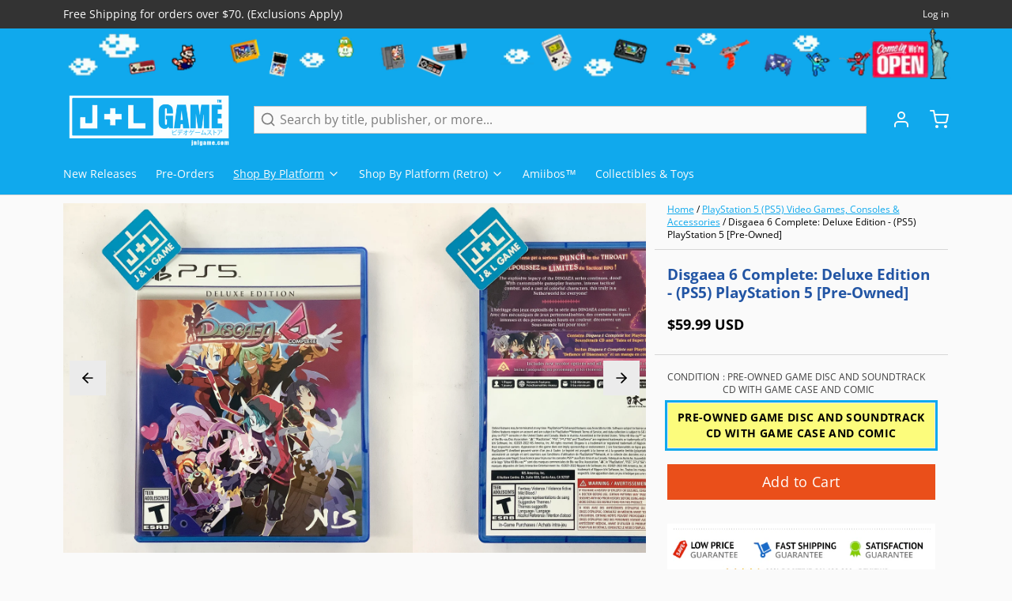

--- FILE ---
content_type: text/html; charset=utf-8
request_url: https://www.jnlgame.com/collections/sony-playstation-5-ps5-video-games-consoles-accessories/products/disgaea-6-complete-deluxe-edition-ps5-playstation-5-pre-owned
body_size: 45291
content:
<!DOCTYPE html>
<html 
  class="min-h-[100vh]"
  lang="en"
  x-data="app()" 
  x-init="
    updateCart(false);
    handleSharedCart(); 
    initAnimationObserver(); 
  ">

  <head>
    <!-- snippets/theme__meta.liquid -->


<meta charset='utf-8'>
<meta name="viewport" content="width=device-width, initial-scale=1, maximum-scale=5">

<title>
  Disgaea 6 Complete: Deluxe Edition - (PS5) PlayStation 5 [Pre-Owned]
 | J&amp;L Game</title>



<link href='https://www.jnlgame.com/products/disgaea-6-complete-deluxe-edition-ps5-playstation-5-pre-owned' rel='canonical'>

  <link href="//www.jnlgame.com/cdn/shop/files/J_L_FAVICON.png?crop=center&height=180&v=1706202021&width=180" rel="apple-touch-icon" sizes="180x180">
  <link href="//www.jnlgame.com/cdn/shop/files/J_L_FAVICON.png?crop=center&height=32&v=1706202021&width=32" rel="icon" type="image/png" sizes="32x32">

<meta name="msapplication-TileColor" content="#fafafa">
<meta name="theme-color" content="#333333">
<meta name="description" content="Zed is a boastful zombie who wallows on the lowest rung on the Netherworld ladder alongside his sister Bieko. When a God of Destruction threatens their way of (un)life, Zed must harness his unique ability of Super Reincarnation to stand against the approaching menace." />

<meta property="og:url" content="https://www.jnlgame.com/products/disgaea-6-complete-deluxe-edition-ps5-playstation-5-pre-owned">
<meta property="og:site_name" content="J&amp;L Game">
<meta property="og:type" content="product">
<meta property="og:title" content="Disgaea 6 Complete: Deluxe Edition - (PS5) PlayStation 5 [Pre-Owned]">
<meta property="og:description" content="Zed is a boastful zombie who wallows on the lowest rung on the Netherworld ladder alongside his sister Bieko. When a God of Destruction threatens their way of (un)life, Zed must harness his unique ability of Super Reincarnation to stand against the approaching menace.">

  <meta property="og:image" content="http://www.jnlgame.com/cdn/shop/products/image_faee52f4-e1cf-4e30-836d-5f477a7d2594.jpg?v=1657919347">
  <meta property="og:image:secure_url" content="https://www.jnlgame.com/cdn/shop/products/image_faee52f4-e1cf-4e30-836d-5f477a7d2594.jpg?v=1657919347">
  <meta property="og:image:width" content="2448">
  <meta property="og:image:height" content="2448">


  <meta property="og:price:amount" content="59.99">
  <meta property="og:price:currency" content="USD">


<meta name="twitter:title" content="Disgaea 6 Complete: Deluxe Edition - (PS5) PlayStation 5 [Pre-Owned]">
<meta name="twitter:site" content="jnlgame" />
<meta name="twitter:description" content="Zed is a boastful zombie who wallows on the lowest rung on the Netherworld ladder alongside his sister Bieko. When a God of Destruction threatens their way of (un)life, Zed must harness his unique ability of Super Reincarnation to stand against the approaching menace.">
<meta name="twitter:card" content="summary_large_image">

    <link rel="preconnect" href="https://cdn.shopify.com" crossorigin>
    
      <link rel="preconnect" href="https://fonts.shopifycdn.com" crossorigin>
    
    
      <link rel="preload" as="font" href="//www.jnlgame.com/cdn/fonts/open_sans/opensans_n4.c32e4d4eca5273f6d4ee95ddf54b5bbb75fc9b61.woff2" type="font/woff2" crossorigin>
    
    
      <link rel="preload" as="font" href="//www.jnlgame.com/cdn/fonts/open_sans/opensans_n4.c32e4d4eca5273f6d4ee95ddf54b5bbb75fc9b61.woff2" type="font/woff2" crossorigin>
    
    <!-- snippets/theme__structured-data.liquid -->









  <meta itemprop="name" content="Disgaea 6 Complete: Deluxe Edition - (PS5) PlayStation 5 [Pre-Owned]">
  <meta itemprop="url" content="https://www.jnlgame.com/products/disgaea-6-complete-deluxe-edition-ps5-playstation-5-pre-owned">
  <meta itemprop="brand" content="NIS America">
  <meta itemprop="image" content="https://www.jnlgame.com/cdn/shop/products/image_faee52f4-e1cf-4e30-836d-5f477a7d2594.jpg?v=1657919347">
  <meta itemprop="description" content="
Zed is a boastful zombie who wallows on the lowest rung on the Netherworld ladder alongside his sister Bieko. When a God of Destruction threatens their way of (un)life, Zed must harness his unique ability of Super Reincarnation to stand against the approaching menace. Along the way, he will unite with twisted and colorful denizens of the Netherworld, face challenges around and within, and see if even an undying hooligan like himself can defy the odds!
Disgaea 6 Complete unites a grim yet touching story with insane tactical combat, while introducing gameplay elements never before seen in previous installments. As a result, new and returning players alike can craft a truly memorable and unique journey through the Netherworld. Bring the pain in battle with special attacks and support from a plethora of ally units. Customizable settings such as Auto, Retry, and Replay allow both hardcore and casual players to fight their own way. And should things take a terrible turn, use Super Reincarnation to rejoin the fight and keep trying until you succeed. This truly is a Netherworld fit for everyone! 


Product Details
Name: Disgaea 6 Complete: Deluxe EditionPlatform: PlayStation 5Publisher: NIS AmericaDeveloper: Nippon Ichi SoftwareOfficial Release Date: 06/28/22Number of Players: 1 PlayerOnline Multiplayer: No Online Multiplayer
Game Data
Genre: Strategy &gt; Turn-Based &gt; TacticsESRB: Alcohol Reference, Fantasy Violence, Language, Mild Blood, Suggestive ThemesCountry: USAProduct ID: PPSA-06228Product Barcode: 810023039150

">
  
  

  <script type="application/ld+json">
    {
      "@context": "http://schema.org/",
      "@type": "Product",
      "name": "Disgaea 6 Complete: Deluxe Edition - (PS5) PlayStation 5 [Pre-Owned]",
      "url": "https:\/\/www.jnlgame.com\/products\/disgaea-6-complete-deluxe-edition-ps5-playstation-5-pre-owned",
      
        "image": [
          "https:\/\/www.jnlgame.com\/cdn\/shop\/products\/image_faee52f4-e1cf-4e30-836d-5f477a7d2594.jpg?v=1657919347\u0026width=1920"
        ],
      
      "description": "\nZed is a boastful zombie who wallows on the lowest rung on the Netherworld ladder alongside his sister Bieko. When a God of Destruction threatens their way of (un)life, Zed must harness his unique ability of Super Reincarnation to stand against the approaching menace. Along the way, he will unite with twisted and colorful denizens of the Netherworld, face challenges around and within, and see if even an undying hooligan like himself can defy the odds!\nDisgaea 6 Complete unites a grim yet touching story with insane tactical combat, while introducing gameplay elements never before seen in previous installments. As a result, new and returning players alike can craft a truly memorable and unique journey through the Netherworld. Bring the pain in battle with special attacks and support from a plethora of ally units. Customizable settings such as Auto, Retry, and Replay allow both hardcore and casual players to fight their own way. And should things take a terrible turn, use Super Reincarnation to rejoin the fight and keep trying until you succeed. This truly is a Netherworld fit for everyone! \n\n\nProduct Details\nName: Disgaea 6 Complete: Deluxe EditionPlatform: PlayStation 5Publisher: NIS AmericaDeveloper: Nippon Ichi SoftwareOfficial Release Date: 06\/28\/22Number of Players: 1 PlayerOnline Multiplayer: No Online Multiplayer\nGame Data\nGenre: Strategy \u0026gt; Turn-Based \u0026gt; TacticsESRB: Alcohol Reference, Fantasy Violence, Language, Mild Blood, Suggestive ThemesCountry: USAProduct ID: PPSA-06228Product Barcode: 810023039150\n\n",
      
        "sku": "PPSA-06228",
      
      "brand": {
        "@type": "Brand",
        "name": "NIS America"
      },
      "offers": [
        
          {
            "@type" : "Offer",
            
              "sku": "PPSA-06228",
            
            
              "gtin12": 810023039150,
            
            
            
            "availability" : "http://schema.org/InStock",
            "price" : "59.99",
            "priceCurrency" : "USD",
            "url" : "https:\/\/www.jnlgame.com\/products\/disgaea-6-complete-deluxe-edition-ps5-playstation-5-pre-owned?variant=40271571288179"
          }
        
      ]
    }
  </script>
  
  <script type="application/ld+json">
    {
      "@context": "https://schema.org",
      "@type": "BreadcrumbList",
      "itemListElement": [{
        "@type": "ListItem",
        "position": 1,
        "name": "Home",
        "item": "https://www.jnlgame.com"
      },{
        "@type": "ListItem",
        "position": 2,
        "name": "Categories",
        "item": "https://www.jnlgame.com/collections"
      },{
        "@type": "ListItem",
        "position": 3,
        "name": "Products",
        "item": "https://www.jnlgame.com/collections/all"
      },{
        "@type": "ListItem",
        "position": 4,
        "name": "Disgaea 6 Complete: Deluxe Edition - (PS5) PlayStation 5 [Pre-Owned]"
      }]
    }
  </script>




    <!-- snippets/theme__styles.liquid -->


<noscript><style>
  .js\:animation.opacity-0 {
    opacity: 100 !important;
  }
  .js\:animation.translate-y-4,
  .js\:animation.translate-y-8 {
    transform: translateY(0px) !important;
  }
  .no-js--hide {
    display: none !important;
  }
  .no-js--block {
    display: block !important;
  }
</style></noscript>



<style data-shopify>

  @font-face {
  font-family: "Open Sans";
  font-weight: 400;
  font-style: normal;
  font-display: swap;
  src: url("//www.jnlgame.com/cdn/fonts/open_sans/opensans_n4.c32e4d4eca5273f6d4ee95ddf54b5bbb75fc9b61.woff2") format("woff2"),
       url("//www.jnlgame.com/cdn/fonts/open_sans/opensans_n4.5f3406f8d94162b37bfa232b486ac93ee892406d.woff") format("woff");
}

  @font-face {
  font-family: "Open Sans";
  font-weight: 700;
  font-style: normal;
  font-display: swap;
  src: url("//www.jnlgame.com/cdn/fonts/open_sans/opensans_n7.a9393be1574ea8606c68f4441806b2711d0d13e4.woff2") format("woff2"),
       url("//www.jnlgame.com/cdn/fonts/open_sans/opensans_n7.7b8af34a6ebf52beb1a4c1d8c73ad6910ec2e553.woff") format("woff");
}

  @font-face {
  font-family: "Open Sans";
  font-weight: 400;
  font-style: italic;
  font-display: swap;
  src: url("//www.jnlgame.com/cdn/fonts/open_sans/opensans_i4.6f1d45f7a46916cc95c694aab32ecbf7509cbf33.woff2") format("woff2"),
       url("//www.jnlgame.com/cdn/fonts/open_sans/opensans_i4.4efaa52d5a57aa9a57c1556cc2b7465d18839daa.woff") format("woff");
}

  @font-face {
  font-family: "Open Sans";
  font-weight: 700;
  font-style: italic;
  font-display: swap;
  src: url("//www.jnlgame.com/cdn/fonts/open_sans/opensans_i7.916ced2e2ce15f7fcd95d196601a15e7b89ee9a4.woff2") format("woff2"),
       url("//www.jnlgame.com/cdn/fonts/open_sans/opensans_i7.99a9cff8c86ea65461de497ade3d515a98f8b32a.woff") format("woff");
}

  @font-face {
  font-family: "Open Sans";
  font-weight: 400;
  font-style: normal;
  font-display: swap;
  src: url("//www.jnlgame.com/cdn/fonts/open_sans/opensans_n4.c32e4d4eca5273f6d4ee95ddf54b5bbb75fc9b61.woff2") format("woff2"),
       url("//www.jnlgame.com/cdn/fonts/open_sans/opensans_n4.5f3406f8d94162b37bfa232b486ac93ee892406d.woff") format("woff");
}

  @font-face {
  font-family: "Open Sans";
  font-weight: 400;
  font-style: normal;
  font-display: swap;
  src: url("//www.jnlgame.com/cdn/fonts/open_sans/opensans_n4.c32e4d4eca5273f6d4ee95ddf54b5bbb75fc9b61.woff2") format("woff2"),
       url("//www.jnlgame.com/cdn/fonts/open_sans/opensans_n4.5f3406f8d94162b37bfa232b486ac93ee892406d.woff") format("woff");
}


  :root {
    
        --color__border-primary: #10a9ed;
      
    
        --color__border-secondary: #333333;
      
    
        --color__border-tertiary: #ea4f1a;
      
    
        --color__border-plain: #ebebeb;
      

    --color__bg-body-light: #fafafa;
    --color__bg-overlay-light-1: #ebebeb;
    --color__bg-overlay-light-2: #dbdbdb;
    --color__bg-overlay-light-3: #bdbdbd;

    --color__text-light: #000000;
    --color__link-light: #10a9ed;

    --color__text-dark: #333333;
    --color__border-neutral: ;
    --color__border-divider-light-1: #d7d7d7;
    --color__border-divider-light-2: #b1b1b1;
    --color__border-divider-light-3: #8b8b8b;
    --color__border-selected-light-1: #646464;
    --color__border-selected-light-2: #3e3e3e;

    --color-primary-button-background-light: #10a9ed;
    --color-primary-button-border-light: #10a9ed;
    --color-primary-button-text-light: #fafafa;

    --color-secondary-button-background-light: #333333;
    --color-secondary-button-border-light: #333333;
    --color-secondary-button-text-light: #fdfdfd;

    --color-tertiary-button-background-light: #ea4f1a;
    --color-tertiary-button-border-light: #ea4f1a;
    --color-tertiary-button-text-light: #fff;

    --color-neutral-button-background-light: #d1e0e7;
    --color-neutral-button-border-light: #d1e0e7;
    --color-neutral-button-text-light: #000000;

    --color-plain-button-background-light: #ebebeb;
    --color-plain-button-border-light: #ebebeb;
    --color-plain-button-text-light: #000000;

    --sizes-border-button-radius: 0px;
    --sizes-border-input-radius: 0px;
    --sizes-border-element-radius: 0px;
    --sizes__border-button-width: 1px;
    --sizes__border-input-width: 1px;
    --sizes__border-element-width: 1px;
    --sizes-gap-width: 10px;

    --type-font-body-family: "Open Sans", sans-serif;
    --type-font-body-style: normal;
    --type-font-body-weight: 400;
    --type-font-header-family: "Open Sans", sans-serif;
    --type-font-header-style: normal;
    --type-font-header-weight: 400;
    --type-font-nav-family: "Open Sans", sans-serif;
    --type-font-nav-style: normal;
    --type-font-nav-weight: 400;
    --type-font-base-size: 16px;
    --type-button-capiliziation: ;

    --inputs__border: full;
    --inputs__background: color__bg-body;
  }

  /* Set input styling */
  input[type="text"],
  input[type="password"],
  input[type="email"],
  input[type="number"],
  input[type="url"],
  input[type="date"],
  input[type="datetime-local"],
  input[type="month"],
  input[type="week"],
  input[type="time"],
  input[type="search"],
  input[type="tel"],
  select,
  select[multiple],
  textarea {
    
    

    
      background: #fafafa !important;
      padding-left: 1rem;
      padding-right: 1rem;
    
    
    

    
      border-color: rgba(0, 0, 0, 0.2) !important;
    
    
    
    
    
  }
  input[type="checkbox"],
  input[type="radio"] {
    
      border-color: rgba(0, 0, 0, 0.2) !important;
    
    
    
    
    
  }
</style>

    


  <link href="//www.jnlgame.com/cdn/shop/t/23/assets/styles-807bb0c2.css" rel="stylesheet" type="text/css" media="all" />


    <script>window.performance && window.performance.mark && window.performance.mark('shopify.content_for_header.start');</script><meta name="google-site-verification" content="bzOSeJ6yN33N4N2f3K8n_fSEzD4ULrWWP88mWIzvCVM">
<meta id="shopify-digital-wallet" name="shopify-digital-wallet" content="/22804837/digital_wallets/dialog">
<meta name="shopify-checkout-api-token" content="e6f0022a025ecec625632790da686d4e">
<meta id="in-context-paypal-metadata" data-shop-id="22804837" data-venmo-supported="true" data-environment="production" data-locale="en_US" data-paypal-v4="true" data-currency="USD">
<link rel="alternate" type="application/json+oembed" href="https://www.jnlgame.com/products/disgaea-6-complete-deluxe-edition-ps5-playstation-5-pre-owned.oembed">
<script async="async" src="/checkouts/internal/preloads.js?locale=en-US"></script>
<script id="shopify-features" type="application/json">{"accessToken":"e6f0022a025ecec625632790da686d4e","betas":["rich-media-storefront-analytics"],"domain":"www.jnlgame.com","predictiveSearch":true,"shopId":22804837,"locale":"en"}</script>
<script>var Shopify = Shopify || {};
Shopify.shop = "jnlgame.myshopify.com";
Shopify.locale = "en";
Shopify.currency = {"active":"USD","rate":"1.0"};
Shopify.country = "US";
Shopify.theme = {"name":"Paper Theme 7.0 - 216 a11y","id":130606301299,"schema_name":"Paper","schema_version":"7.0.0","theme_store_id":1662,"role":"main"};
Shopify.theme.handle = "null";
Shopify.theme.style = {"id":null,"handle":null};
Shopify.cdnHost = "www.jnlgame.com/cdn";
Shopify.routes = Shopify.routes || {};
Shopify.routes.root = "/";</script>
<script type="module">!function(o){(o.Shopify=o.Shopify||{}).modules=!0}(window);</script>
<script>!function(o){function n(){var o=[];function n(){o.push(Array.prototype.slice.apply(arguments))}return n.q=o,n}var t=o.Shopify=o.Shopify||{};t.loadFeatures=n(),t.autoloadFeatures=n()}(window);</script>
<script id="shop-js-analytics" type="application/json">{"pageType":"product"}</script>
<script defer="defer" async type="module" src="//www.jnlgame.com/cdn/shopifycloud/shop-js/modules/v2/client.init-shop-cart-sync_BApSsMSl.en.esm.js"></script>
<script defer="defer" async type="module" src="//www.jnlgame.com/cdn/shopifycloud/shop-js/modules/v2/chunk.common_CBoos6YZ.esm.js"></script>
<script type="module">
  await import("//www.jnlgame.com/cdn/shopifycloud/shop-js/modules/v2/client.init-shop-cart-sync_BApSsMSl.en.esm.js");
await import("//www.jnlgame.com/cdn/shopifycloud/shop-js/modules/v2/chunk.common_CBoos6YZ.esm.js");

  window.Shopify.SignInWithShop?.initShopCartSync?.({"fedCMEnabled":true,"windoidEnabled":true});

</script>
<script>(function() {
  var isLoaded = false;
  function asyncLoad() {
    if (isLoaded) return;
    isLoaded = true;
    var urls = ["\/\/static.zotabox.com\/b\/d\/bd38ecd532ef698ab82535daba4b50ee\/widgets.js?shop=jnlgame.myshopify.com","https:\/\/tags.akohub.com\/widget.js?id=ab7685bb948ee7b7372e4d11a0ca35e7348367f11046b248a8d0ebb0d7742c53\u0026ts=1715681459042\u0026shop=jnlgame.myshopify.com","https:\/\/cdn.shopify.com\/s\/files\/1\/2280\/4837\/t\/10\/assets\/spreadrwidget.js?v=1624655548\u0026shop=jnlgame.myshopify.com","\/\/shopify.privy.com\/widget.js?shop=jnlgame.myshopify.com","https:\/\/s3.amazonaws.com\/instashop\/js\/dist\/embed-1.6.2.js?gallery\u0026shop=jnlgame.myshopify.com","\/\/cdn.shopify.com\/proxy\/0c6330d2e06b8dc7f84a673de3b65d6bdc804a9cc7a94b7aac692a4c296aa678\/api.goaffpro.com\/loader.js?shop=jnlgame.myshopify.com\u0026sp-cache-control=cHVibGljLCBtYXgtYWdlPTkwMA"];
    for (var i = 0; i < urls.length; i++) {
      var s = document.createElement('script');
      s.type = 'text/javascript';
      s.async = true;
      s.src = urls[i];
      var x = document.getElementsByTagName('script')[0];
      x.parentNode.insertBefore(s, x);
    }
  };
  if(window.attachEvent) {
    window.attachEvent('onload', asyncLoad);
  } else {
    window.addEventListener('load', asyncLoad, false);
  }
})();</script>
<script id="__st">var __st={"a":22804837,"offset":-18000,"reqid":"11241fdb-454b-4a2d-a98b-f0b403d9946b-1768894497","pageurl":"www.jnlgame.com\/collections\/sony-playstation-5-ps5-video-games-consoles-accessories\/products\/disgaea-6-complete-deluxe-edition-ps5-playstation-5-pre-owned","u":"1abf20f106a1","p":"product","rtyp":"product","rid":6911745228915};</script>
<script>window.ShopifyPaypalV4VisibilityTracking = true;</script>
<script id="captcha-bootstrap">!function(){'use strict';const t='contact',e='account',n='new_comment',o=[[t,t],['blogs',n],['comments',n],[t,'customer']],c=[[e,'customer_login'],[e,'guest_login'],[e,'recover_customer_password'],[e,'create_customer']],r=t=>t.map((([t,e])=>`form[action*='/${t}']:not([data-nocaptcha='true']) input[name='form_type'][value='${e}']`)).join(','),a=t=>()=>t?[...document.querySelectorAll(t)].map((t=>t.form)):[];function s(){const t=[...o],e=r(t);return a(e)}const i='password',u='form_key',d=['recaptcha-v3-token','g-recaptcha-response','h-captcha-response',i],f=()=>{try{return window.sessionStorage}catch{return}},m='__shopify_v',_=t=>t.elements[u];function p(t,e,n=!1){try{const o=window.sessionStorage,c=JSON.parse(o.getItem(e)),{data:r}=function(t){const{data:e,action:n}=t;return t[m]||n?{data:e,action:n}:{data:t,action:n}}(c);for(const[e,n]of Object.entries(r))t.elements[e]&&(t.elements[e].value=n);n&&o.removeItem(e)}catch(o){console.error('form repopulation failed',{error:o})}}const l='form_type',E='cptcha';function T(t){t.dataset[E]=!0}const w=window,h=w.document,L='Shopify',v='ce_forms',y='captcha';let A=!1;((t,e)=>{const n=(g='f06e6c50-85a8-45c8-87d0-21a2b65856fe',I='https://cdn.shopify.com/shopifycloud/storefront-forms-hcaptcha/ce_storefront_forms_captcha_hcaptcha.v1.5.2.iife.js',D={infoText:'Protected by hCaptcha',privacyText:'Privacy',termsText:'Terms'},(t,e,n)=>{const o=w[L][v],c=o.bindForm;if(c)return c(t,g,e,D).then(n);var r;o.q.push([[t,g,e,D],n]),r=I,A||(h.body.append(Object.assign(h.createElement('script'),{id:'captcha-provider',async:!0,src:r})),A=!0)});var g,I,D;w[L]=w[L]||{},w[L][v]=w[L][v]||{},w[L][v].q=[],w[L][y]=w[L][y]||{},w[L][y].protect=function(t,e){n(t,void 0,e),T(t)},Object.freeze(w[L][y]),function(t,e,n,w,h,L){const[v,y,A,g]=function(t,e,n){const i=e?o:[],u=t?c:[],d=[...i,...u],f=r(d),m=r(i),_=r(d.filter((([t,e])=>n.includes(e))));return[a(f),a(m),a(_),s()]}(w,h,L),I=t=>{const e=t.target;return e instanceof HTMLFormElement?e:e&&e.form},D=t=>v().includes(t);t.addEventListener('submit',(t=>{const e=I(t);if(!e)return;const n=D(e)&&!e.dataset.hcaptchaBound&&!e.dataset.recaptchaBound,o=_(e),c=g().includes(e)&&(!o||!o.value);(n||c)&&t.preventDefault(),c&&!n&&(function(t){try{if(!f())return;!function(t){const e=f();if(!e)return;const n=_(t);if(!n)return;const o=n.value;o&&e.removeItem(o)}(t);const e=Array.from(Array(32),(()=>Math.random().toString(36)[2])).join('');!function(t,e){_(t)||t.append(Object.assign(document.createElement('input'),{type:'hidden',name:u})),t.elements[u].value=e}(t,e),function(t,e){const n=f();if(!n)return;const o=[...t.querySelectorAll(`input[type='${i}']`)].map((({name:t})=>t)),c=[...d,...o],r={};for(const[a,s]of new FormData(t).entries())c.includes(a)||(r[a]=s);n.setItem(e,JSON.stringify({[m]:1,action:t.action,data:r}))}(t,e)}catch(e){console.error('failed to persist form',e)}}(e),e.submit())}));const S=(t,e)=>{t&&!t.dataset[E]&&(n(t,e.some((e=>e===t))),T(t))};for(const o of['focusin','change'])t.addEventListener(o,(t=>{const e=I(t);D(e)&&S(e,y())}));const B=e.get('form_key'),M=e.get(l),P=B&&M;t.addEventListener('DOMContentLoaded',(()=>{const t=y();if(P)for(const e of t)e.elements[l].value===M&&p(e,B);[...new Set([...A(),...v().filter((t=>'true'===t.dataset.shopifyCaptcha))])].forEach((e=>S(e,t)))}))}(h,new URLSearchParams(w.location.search),n,t,e,['guest_login'])})(!0,!0)}();</script>
<script integrity="sha256-4kQ18oKyAcykRKYeNunJcIwy7WH5gtpwJnB7kiuLZ1E=" data-source-attribution="shopify.loadfeatures" defer="defer" src="//www.jnlgame.com/cdn/shopifycloud/storefront/assets/storefront/load_feature-a0a9edcb.js" crossorigin="anonymous"></script>
<script data-source-attribution="shopify.dynamic_checkout.dynamic.init">var Shopify=Shopify||{};Shopify.PaymentButton=Shopify.PaymentButton||{isStorefrontPortableWallets:!0,init:function(){window.Shopify.PaymentButton.init=function(){};var t=document.createElement("script");t.src="https://www.jnlgame.com/cdn/shopifycloud/portable-wallets/latest/portable-wallets.en.js",t.type="module",document.head.appendChild(t)}};
</script>
<script data-source-attribution="shopify.dynamic_checkout.buyer_consent">
  function portableWalletsHideBuyerConsent(e){var t=document.getElementById("shopify-buyer-consent"),n=document.getElementById("shopify-subscription-policy-button");t&&n&&(t.classList.add("hidden"),t.setAttribute("aria-hidden","true"),n.removeEventListener("click",e))}function portableWalletsShowBuyerConsent(e){var t=document.getElementById("shopify-buyer-consent"),n=document.getElementById("shopify-subscription-policy-button");t&&n&&(t.classList.remove("hidden"),t.removeAttribute("aria-hidden"),n.addEventListener("click",e))}window.Shopify?.PaymentButton&&(window.Shopify.PaymentButton.hideBuyerConsent=portableWalletsHideBuyerConsent,window.Shopify.PaymentButton.showBuyerConsent=portableWalletsShowBuyerConsent);
</script>
<script data-source-attribution="shopify.dynamic_checkout.cart.bootstrap">document.addEventListener("DOMContentLoaded",(function(){function t(){return document.querySelector("shopify-accelerated-checkout-cart, shopify-accelerated-checkout")}if(t())Shopify.PaymentButton.init();else{new MutationObserver((function(e,n){t()&&(Shopify.PaymentButton.init(),n.disconnect())})).observe(document.body,{childList:!0,subtree:!0})}}));
</script>
<link id="shopify-accelerated-checkout-styles" rel="stylesheet" media="screen" href="https://www.jnlgame.com/cdn/shopifycloud/portable-wallets/latest/accelerated-checkout-backwards-compat.css" crossorigin="anonymous">
<style id="shopify-accelerated-checkout-cart">
        #shopify-buyer-consent {
  margin-top: 1em;
  display: inline-block;
  width: 100%;
}

#shopify-buyer-consent.hidden {
  display: none;
}

#shopify-subscription-policy-button {
  background: none;
  border: none;
  padding: 0;
  text-decoration: underline;
  font-size: inherit;
  cursor: pointer;
}

#shopify-subscription-policy-button::before {
  box-shadow: none;
}

      </style>

<script>window.performance && window.performance.mark && window.performance.mark('shopify.content_for_header.end');</script>
  <!-- BEGIN app block: shopify://apps/klaviyo-email-marketing-sms/blocks/klaviyo-onsite-embed/2632fe16-c075-4321-a88b-50b567f42507 -->












  <script async src="https://static.klaviyo.com/onsite/js/U9ktxc/klaviyo.js?company_id=U9ktxc"></script>
  <script>!function(){if(!window.klaviyo){window._klOnsite=window._klOnsite||[];try{window.klaviyo=new Proxy({},{get:function(n,i){return"push"===i?function(){var n;(n=window._klOnsite).push.apply(n,arguments)}:function(){for(var n=arguments.length,o=new Array(n),w=0;w<n;w++)o[w]=arguments[w];var t="function"==typeof o[o.length-1]?o.pop():void 0,e=new Promise((function(n){window._klOnsite.push([i].concat(o,[function(i){t&&t(i),n(i)}]))}));return e}}})}catch(n){window.klaviyo=window.klaviyo||[],window.klaviyo.push=function(){var n;(n=window._klOnsite).push.apply(n,arguments)}}}}();</script>

  
    <script id="viewed_product">
      if (item == null) {
        var _learnq = _learnq || [];

        var MetafieldReviews = null
        var MetafieldYotpoRating = null
        var MetafieldYotpoCount = null
        var MetafieldLooxRating = null
        var MetafieldLooxCount = null
        var okendoProduct = null
        var okendoProductReviewCount = null
        var okendoProductReviewAverageValue = null
        try {
          // The following fields are used for Customer Hub recently viewed in order to add reviews.
          // This information is not part of __kla_viewed. Instead, it is part of __kla_viewed_reviewed_items
          MetafieldReviews = {};
          MetafieldYotpoRating = null
          MetafieldYotpoCount = null
          MetafieldLooxRating = null
          MetafieldLooxCount = null

          okendoProduct = null
          // If the okendo metafield is not legacy, it will error, which then requires the new json formatted data
          if (okendoProduct && 'error' in okendoProduct) {
            okendoProduct = null
          }
          okendoProductReviewCount = okendoProduct ? okendoProduct.reviewCount : null
          okendoProductReviewAverageValue = okendoProduct ? okendoProduct.reviewAverageValue : null
        } catch (error) {
          console.error('Error in Klaviyo onsite reviews tracking:', error);
        }

        var item = {
          Name: "Disgaea 6 Complete: Deluxe Edition - (PS5) PlayStation 5 [Pre-Owned]",
          ProductID: 6911745228915,
          Categories: ["PlayStation 5 (PS5) Video Games, Consoles \u0026 Accessories","test"],
          ImageURL: "https://www.jnlgame.com/cdn/shop/products/image_faee52f4-e1cf-4e30-836d-5f477a7d2594_grande.jpg?v=1657919347",
          URL: "https://www.jnlgame.com/products/disgaea-6-complete-deluxe-edition-ps5-playstation-5-pre-owned",
          Brand: "NIS America",
          Price: "$59.99 USD",
          Value: "59.99",
          CompareAtPrice: "$0.00 USD"
        };
        _learnq.push(['track', 'Viewed Product', item]);
        _learnq.push(['trackViewedItem', {
          Title: item.Name,
          ItemId: item.ProductID,
          Categories: item.Categories,
          ImageUrl: item.ImageURL,
          Url: item.URL,
          Metadata: {
            Brand: item.Brand,
            Price: item.Price,
            Value: item.Value,
            CompareAtPrice: item.CompareAtPrice
          },
          metafields:{
            reviews: MetafieldReviews,
            yotpo:{
              rating: MetafieldYotpoRating,
              count: MetafieldYotpoCount,
            },
            loox:{
              rating: MetafieldLooxRating,
              count: MetafieldLooxCount,
            },
            okendo: {
              rating: okendoProductReviewAverageValue,
              count: okendoProductReviewCount,
            }
          }
        }]);
      }
    </script>
  




  <script>
    window.klaviyoReviewsProductDesignMode = false
  </script>







<!-- END app block --><link href="https://monorail-edge.shopifysvc.com" rel="dns-prefetch">
<script>(function(){if ("sendBeacon" in navigator && "performance" in window) {try {var session_token_from_headers = performance.getEntriesByType('navigation')[0].serverTiming.find(x => x.name == '_s').description;} catch {var session_token_from_headers = undefined;}var session_cookie_matches = document.cookie.match(/_shopify_s=([^;]*)/);var session_token_from_cookie = session_cookie_matches && session_cookie_matches.length === 2 ? session_cookie_matches[1] : "";var session_token = session_token_from_headers || session_token_from_cookie || "";function handle_abandonment_event(e) {var entries = performance.getEntries().filter(function(entry) {return /monorail-edge.shopifysvc.com/.test(entry.name);});if (!window.abandonment_tracked && entries.length === 0) {window.abandonment_tracked = true;var currentMs = Date.now();var navigation_start = performance.timing.navigationStart;var payload = {shop_id: 22804837,url: window.location.href,navigation_start,duration: currentMs - navigation_start,session_token,page_type: "product"};window.navigator.sendBeacon("https://monorail-edge.shopifysvc.com/v1/produce", JSON.stringify({schema_id: "online_store_buyer_site_abandonment/1.1",payload: payload,metadata: {event_created_at_ms: currentMs,event_sent_at_ms: currentMs}}));}}window.addEventListener('pagehide', handle_abandonment_event);}}());</script>
<script id="web-pixels-manager-setup">(function e(e,d,r,n,o){if(void 0===o&&(o={}),!Boolean(null===(a=null===(i=window.Shopify)||void 0===i?void 0:i.analytics)||void 0===a?void 0:a.replayQueue)){var i,a;window.Shopify=window.Shopify||{};var t=window.Shopify;t.analytics=t.analytics||{};var s=t.analytics;s.replayQueue=[],s.publish=function(e,d,r){return s.replayQueue.push([e,d,r]),!0};try{self.performance.mark("wpm:start")}catch(e){}var l=function(){var e={modern:/Edge?\/(1{2}[4-9]|1[2-9]\d|[2-9]\d{2}|\d{4,})\.\d+(\.\d+|)|Firefox\/(1{2}[4-9]|1[2-9]\d|[2-9]\d{2}|\d{4,})\.\d+(\.\d+|)|Chrom(ium|e)\/(9{2}|\d{3,})\.\d+(\.\d+|)|(Maci|X1{2}).+ Version\/(15\.\d+|(1[6-9]|[2-9]\d|\d{3,})\.\d+)([,.]\d+|)( \(\w+\)|)( Mobile\/\w+|) Safari\/|Chrome.+OPR\/(9{2}|\d{3,})\.\d+\.\d+|(CPU[ +]OS|iPhone[ +]OS|CPU[ +]iPhone|CPU IPhone OS|CPU iPad OS)[ +]+(15[._]\d+|(1[6-9]|[2-9]\d|\d{3,})[._]\d+)([._]\d+|)|Android:?[ /-](13[3-9]|1[4-9]\d|[2-9]\d{2}|\d{4,})(\.\d+|)(\.\d+|)|Android.+Firefox\/(13[5-9]|1[4-9]\d|[2-9]\d{2}|\d{4,})\.\d+(\.\d+|)|Android.+Chrom(ium|e)\/(13[3-9]|1[4-9]\d|[2-9]\d{2}|\d{4,})\.\d+(\.\d+|)|SamsungBrowser\/([2-9]\d|\d{3,})\.\d+/,legacy:/Edge?\/(1[6-9]|[2-9]\d|\d{3,})\.\d+(\.\d+|)|Firefox\/(5[4-9]|[6-9]\d|\d{3,})\.\d+(\.\d+|)|Chrom(ium|e)\/(5[1-9]|[6-9]\d|\d{3,})\.\d+(\.\d+|)([\d.]+$|.*Safari\/(?![\d.]+ Edge\/[\d.]+$))|(Maci|X1{2}).+ Version\/(10\.\d+|(1[1-9]|[2-9]\d|\d{3,})\.\d+)([,.]\d+|)( \(\w+\)|)( Mobile\/\w+|) Safari\/|Chrome.+OPR\/(3[89]|[4-9]\d|\d{3,})\.\d+\.\d+|(CPU[ +]OS|iPhone[ +]OS|CPU[ +]iPhone|CPU IPhone OS|CPU iPad OS)[ +]+(10[._]\d+|(1[1-9]|[2-9]\d|\d{3,})[._]\d+)([._]\d+|)|Android:?[ /-](13[3-9]|1[4-9]\d|[2-9]\d{2}|\d{4,})(\.\d+|)(\.\d+|)|Mobile Safari.+OPR\/([89]\d|\d{3,})\.\d+\.\d+|Android.+Firefox\/(13[5-9]|1[4-9]\d|[2-9]\d{2}|\d{4,})\.\d+(\.\d+|)|Android.+Chrom(ium|e)\/(13[3-9]|1[4-9]\d|[2-9]\d{2}|\d{4,})\.\d+(\.\d+|)|Android.+(UC? ?Browser|UCWEB|U3)[ /]?(15\.([5-9]|\d{2,})|(1[6-9]|[2-9]\d|\d{3,})\.\d+)\.\d+|SamsungBrowser\/(5\.\d+|([6-9]|\d{2,})\.\d+)|Android.+MQ{2}Browser\/(14(\.(9|\d{2,})|)|(1[5-9]|[2-9]\d|\d{3,})(\.\d+|))(\.\d+|)|K[Aa][Ii]OS\/(3\.\d+|([4-9]|\d{2,})\.\d+)(\.\d+|)/},d=e.modern,r=e.legacy,n=navigator.userAgent;return n.match(d)?"modern":n.match(r)?"legacy":"unknown"}(),u="modern"===l?"modern":"legacy",c=(null!=n?n:{modern:"",legacy:""})[u],f=function(e){return[e.baseUrl,"/wpm","/b",e.hashVersion,"modern"===e.buildTarget?"m":"l",".js"].join("")}({baseUrl:d,hashVersion:r,buildTarget:u}),m=function(e){var d=e.version,r=e.bundleTarget,n=e.surface,o=e.pageUrl,i=e.monorailEndpoint;return{emit:function(e){var a=e.status,t=e.errorMsg,s=(new Date).getTime(),l=JSON.stringify({metadata:{event_sent_at_ms:s},events:[{schema_id:"web_pixels_manager_load/3.1",payload:{version:d,bundle_target:r,page_url:o,status:a,surface:n,error_msg:t},metadata:{event_created_at_ms:s}}]});if(!i)return console&&console.warn&&console.warn("[Web Pixels Manager] No Monorail endpoint provided, skipping logging."),!1;try{return self.navigator.sendBeacon.bind(self.navigator)(i,l)}catch(e){}var u=new XMLHttpRequest;try{return u.open("POST",i,!0),u.setRequestHeader("Content-Type","text/plain"),u.send(l),!0}catch(e){return console&&console.warn&&console.warn("[Web Pixels Manager] Got an unhandled error while logging to Monorail."),!1}}}}({version:r,bundleTarget:l,surface:e.surface,pageUrl:self.location.href,monorailEndpoint:e.monorailEndpoint});try{o.browserTarget=l,function(e){var d=e.src,r=e.async,n=void 0===r||r,o=e.onload,i=e.onerror,a=e.sri,t=e.scriptDataAttributes,s=void 0===t?{}:t,l=document.createElement("script"),u=document.querySelector("head"),c=document.querySelector("body");if(l.async=n,l.src=d,a&&(l.integrity=a,l.crossOrigin="anonymous"),s)for(var f in s)if(Object.prototype.hasOwnProperty.call(s,f))try{l.dataset[f]=s[f]}catch(e){}if(o&&l.addEventListener("load",o),i&&l.addEventListener("error",i),u)u.appendChild(l);else{if(!c)throw new Error("Did not find a head or body element to append the script");c.appendChild(l)}}({src:f,async:!0,onload:function(){if(!function(){var e,d;return Boolean(null===(d=null===(e=window.Shopify)||void 0===e?void 0:e.analytics)||void 0===d?void 0:d.initialized)}()){var d=window.webPixelsManager.init(e)||void 0;if(d){var r=window.Shopify.analytics;r.replayQueue.forEach((function(e){var r=e[0],n=e[1],o=e[2];d.publishCustomEvent(r,n,o)})),r.replayQueue=[],r.publish=d.publishCustomEvent,r.visitor=d.visitor,r.initialized=!0}}},onerror:function(){return m.emit({status:"failed",errorMsg:"".concat(f," has failed to load")})},sri:function(e){var d=/^sha384-[A-Za-z0-9+/=]+$/;return"string"==typeof e&&d.test(e)}(c)?c:"",scriptDataAttributes:o}),m.emit({status:"loading"})}catch(e){m.emit({status:"failed",errorMsg:(null==e?void 0:e.message)||"Unknown error"})}}})({shopId: 22804837,storefrontBaseUrl: "https://www.jnlgame.com",extensionsBaseUrl: "https://extensions.shopifycdn.com/cdn/shopifycloud/web-pixels-manager",monorailEndpoint: "https://monorail-edge.shopifysvc.com/unstable/produce_batch",surface: "storefront-renderer",enabledBetaFlags: ["2dca8a86"],webPixelsConfigList: [{"id":"897056883","configuration":"{\"shop\":\"jnlgame.myshopify.com\",\"cookie_duration\":\"604800\"}","eventPayloadVersion":"v1","runtimeContext":"STRICT","scriptVersion":"a2e7513c3708f34b1f617d7ce88f9697","type":"APP","apiClientId":2744533,"privacyPurposes":["ANALYTICS","MARKETING"],"dataSharingAdjustments":{"protectedCustomerApprovalScopes":["read_customer_address","read_customer_email","read_customer_name","read_customer_personal_data","read_customer_phone"]}},{"id":"457703539","configuration":"{\"config\":\"{\\\"pixel_id\\\":\\\"GT-PZZHNRL\\\",\\\"target_country\\\":\\\"US\\\",\\\"gtag_events\\\":[{\\\"type\\\":\\\"purchase\\\",\\\"action_label\\\":\\\"MC-HYFQWBFJ1W\\\"},{\\\"type\\\":\\\"page_view\\\",\\\"action_label\\\":\\\"MC-HYFQWBFJ1W\\\"},{\\\"type\\\":\\\"view_item\\\",\\\"action_label\\\":\\\"MC-HYFQWBFJ1W\\\"}],\\\"enable_monitoring_mode\\\":false}\"}","eventPayloadVersion":"v1","runtimeContext":"OPEN","scriptVersion":"b2a88bafab3e21179ed38636efcd8a93","type":"APP","apiClientId":1780363,"privacyPurposes":[],"dataSharingAdjustments":{"protectedCustomerApprovalScopes":["read_customer_address","read_customer_email","read_customer_name","read_customer_personal_data","read_customer_phone"]}},{"id":"113639539","configuration":"{\"pixel_id\":\"160938931204095\",\"pixel_type\":\"facebook_pixel\",\"metaapp_system_user_token\":\"-\"}","eventPayloadVersion":"v1","runtimeContext":"OPEN","scriptVersion":"ca16bc87fe92b6042fbaa3acc2fbdaa6","type":"APP","apiClientId":2329312,"privacyPurposes":["ANALYTICS","MARKETING","SALE_OF_DATA"],"dataSharingAdjustments":{"protectedCustomerApprovalScopes":["read_customer_address","read_customer_email","read_customer_name","read_customer_personal_data","read_customer_phone"]}},{"id":"55017587","configuration":"{\"tagID\":\"2612688380979\"}","eventPayloadVersion":"v1","runtimeContext":"STRICT","scriptVersion":"18031546ee651571ed29edbe71a3550b","type":"APP","apiClientId":3009811,"privacyPurposes":["ANALYTICS","MARKETING","SALE_OF_DATA"],"dataSharingAdjustments":{"protectedCustomerApprovalScopes":["read_customer_address","read_customer_email","read_customer_name","read_customer_personal_data","read_customer_phone"]}},{"id":"80904307","eventPayloadVersion":"v1","runtimeContext":"LAX","scriptVersion":"1","type":"CUSTOM","privacyPurposes":["ANALYTICS"],"name":"Google Analytics tag (migrated)"},{"id":"shopify-app-pixel","configuration":"{}","eventPayloadVersion":"v1","runtimeContext":"STRICT","scriptVersion":"0450","apiClientId":"shopify-pixel","type":"APP","privacyPurposes":["ANALYTICS","MARKETING"]},{"id":"shopify-custom-pixel","eventPayloadVersion":"v1","runtimeContext":"LAX","scriptVersion":"0450","apiClientId":"shopify-pixel","type":"CUSTOM","privacyPurposes":["ANALYTICS","MARKETING"]}],isMerchantRequest: false,initData: {"shop":{"name":"J\u0026L Game","paymentSettings":{"currencyCode":"USD"},"myshopifyDomain":"jnlgame.myshopify.com","countryCode":"US","storefrontUrl":"https:\/\/www.jnlgame.com"},"customer":null,"cart":null,"checkout":null,"productVariants":[{"price":{"amount":59.99,"currencyCode":"USD"},"product":{"title":"Disgaea 6 Complete: Deluxe Edition - (PS5) PlayStation 5 [Pre-Owned]","vendor":"NIS America","id":"6911745228915","untranslatedTitle":"Disgaea 6 Complete: Deluxe Edition - (PS5) PlayStation 5 [Pre-Owned]","url":"\/products\/disgaea-6-complete-deluxe-edition-ps5-playstation-5-pre-owned","type":"Video Games"},"id":"40271571288179","image":{"src":"\/\/www.jnlgame.com\/cdn\/shop\/products\/image_faee52f4-e1cf-4e30-836d-5f477a7d2594.jpg?v=1657919347"},"sku":"PPSA-06228","title":"PRE-OWNED GAME DISC AND SOUNDTRACK CD WITH GAME CASE AND COMIC","untranslatedTitle":"PRE-OWNED GAME DISC AND SOUNDTRACK CD WITH GAME CASE AND COMIC"}],"purchasingCompany":null},},"https://www.jnlgame.com/cdn","fcfee988w5aeb613cpc8e4bc33m6693e112",{"modern":"","legacy":""},{"shopId":"22804837","storefrontBaseUrl":"https:\/\/www.jnlgame.com","extensionBaseUrl":"https:\/\/extensions.shopifycdn.com\/cdn\/shopifycloud\/web-pixels-manager","surface":"storefront-renderer","enabledBetaFlags":"[\"2dca8a86\"]","isMerchantRequest":"false","hashVersion":"fcfee988w5aeb613cpc8e4bc33m6693e112","publish":"custom","events":"[[\"page_viewed\",{}],[\"product_viewed\",{\"productVariant\":{\"price\":{\"amount\":59.99,\"currencyCode\":\"USD\"},\"product\":{\"title\":\"Disgaea 6 Complete: Deluxe Edition - (PS5) PlayStation 5 [Pre-Owned]\",\"vendor\":\"NIS America\",\"id\":\"6911745228915\",\"untranslatedTitle\":\"Disgaea 6 Complete: Deluxe Edition - (PS5) PlayStation 5 [Pre-Owned]\",\"url\":\"\/products\/disgaea-6-complete-deluxe-edition-ps5-playstation-5-pre-owned\",\"type\":\"Video Games\"},\"id\":\"40271571288179\",\"image\":{\"src\":\"\/\/www.jnlgame.com\/cdn\/shop\/products\/image_faee52f4-e1cf-4e30-836d-5f477a7d2594.jpg?v=1657919347\"},\"sku\":\"PPSA-06228\",\"title\":\"PRE-OWNED GAME DISC AND SOUNDTRACK CD WITH GAME CASE AND COMIC\",\"untranslatedTitle\":\"PRE-OWNED GAME DISC AND SOUNDTRACK CD WITH GAME CASE AND COMIC\"}}]]"});</script><script>
  window.ShopifyAnalytics = window.ShopifyAnalytics || {};
  window.ShopifyAnalytics.meta = window.ShopifyAnalytics.meta || {};
  window.ShopifyAnalytics.meta.currency = 'USD';
  var meta = {"product":{"id":6911745228915,"gid":"gid:\/\/shopify\/Product\/6911745228915","vendor":"NIS America","type":"Video Games","handle":"disgaea-6-complete-deluxe-edition-ps5-playstation-5-pre-owned","variants":[{"id":40271571288179,"price":5999,"name":"Disgaea 6 Complete: Deluxe Edition - (PS5) PlayStation 5 [Pre-Owned] - PRE-OWNED GAME DISC AND SOUNDTRACK CD WITH GAME CASE AND COMIC","public_title":"PRE-OWNED GAME DISC AND SOUNDTRACK CD WITH GAME CASE AND COMIC","sku":"PPSA-06228"}],"remote":false},"page":{"pageType":"product","resourceType":"product","resourceId":6911745228915,"requestId":"11241fdb-454b-4a2d-a98b-f0b403d9946b-1768894497"}};
  for (var attr in meta) {
    window.ShopifyAnalytics.meta[attr] = meta[attr];
  }
</script>
<script class="analytics">
  (function () {
    var customDocumentWrite = function(content) {
      var jquery = null;

      if (window.jQuery) {
        jquery = window.jQuery;
      } else if (window.Checkout && window.Checkout.$) {
        jquery = window.Checkout.$;
      }

      if (jquery) {
        jquery('body').append(content);
      }
    };

    var hasLoggedConversion = function(token) {
      if (token) {
        return document.cookie.indexOf('loggedConversion=' + token) !== -1;
      }
      return false;
    }

    var setCookieIfConversion = function(token) {
      if (token) {
        var twoMonthsFromNow = new Date(Date.now());
        twoMonthsFromNow.setMonth(twoMonthsFromNow.getMonth() + 2);

        document.cookie = 'loggedConversion=' + token + '; expires=' + twoMonthsFromNow;
      }
    }

    var trekkie = window.ShopifyAnalytics.lib = window.trekkie = window.trekkie || [];
    if (trekkie.integrations) {
      return;
    }
    trekkie.methods = [
      'identify',
      'page',
      'ready',
      'track',
      'trackForm',
      'trackLink'
    ];
    trekkie.factory = function(method) {
      return function() {
        var args = Array.prototype.slice.call(arguments);
        args.unshift(method);
        trekkie.push(args);
        return trekkie;
      };
    };
    for (var i = 0; i < trekkie.methods.length; i++) {
      var key = trekkie.methods[i];
      trekkie[key] = trekkie.factory(key);
    }
    trekkie.load = function(config) {
      trekkie.config = config || {};
      trekkie.config.initialDocumentCookie = document.cookie;
      var first = document.getElementsByTagName('script')[0];
      var script = document.createElement('script');
      script.type = 'text/javascript';
      script.onerror = function(e) {
        var scriptFallback = document.createElement('script');
        scriptFallback.type = 'text/javascript';
        scriptFallback.onerror = function(error) {
                var Monorail = {
      produce: function produce(monorailDomain, schemaId, payload) {
        var currentMs = new Date().getTime();
        var event = {
          schema_id: schemaId,
          payload: payload,
          metadata: {
            event_created_at_ms: currentMs,
            event_sent_at_ms: currentMs
          }
        };
        return Monorail.sendRequest("https://" + monorailDomain + "/v1/produce", JSON.stringify(event));
      },
      sendRequest: function sendRequest(endpointUrl, payload) {
        // Try the sendBeacon API
        if (window && window.navigator && typeof window.navigator.sendBeacon === 'function' && typeof window.Blob === 'function' && !Monorail.isIos12()) {
          var blobData = new window.Blob([payload], {
            type: 'text/plain'
          });

          if (window.navigator.sendBeacon(endpointUrl, blobData)) {
            return true;
          } // sendBeacon was not successful

        } // XHR beacon

        var xhr = new XMLHttpRequest();

        try {
          xhr.open('POST', endpointUrl);
          xhr.setRequestHeader('Content-Type', 'text/plain');
          xhr.send(payload);
        } catch (e) {
          console.log(e);
        }

        return false;
      },
      isIos12: function isIos12() {
        return window.navigator.userAgent.lastIndexOf('iPhone; CPU iPhone OS 12_') !== -1 || window.navigator.userAgent.lastIndexOf('iPad; CPU OS 12_') !== -1;
      }
    };
    Monorail.produce('monorail-edge.shopifysvc.com',
      'trekkie_storefront_load_errors/1.1',
      {shop_id: 22804837,
      theme_id: 130606301299,
      app_name: "storefront",
      context_url: window.location.href,
      source_url: "//www.jnlgame.com/cdn/s/trekkie.storefront.cd680fe47e6c39ca5d5df5f0a32d569bc48c0f27.min.js"});

        };
        scriptFallback.async = true;
        scriptFallback.src = '//www.jnlgame.com/cdn/s/trekkie.storefront.cd680fe47e6c39ca5d5df5f0a32d569bc48c0f27.min.js';
        first.parentNode.insertBefore(scriptFallback, first);
      };
      script.async = true;
      script.src = '//www.jnlgame.com/cdn/s/trekkie.storefront.cd680fe47e6c39ca5d5df5f0a32d569bc48c0f27.min.js';
      first.parentNode.insertBefore(script, first);
    };
    trekkie.load(
      {"Trekkie":{"appName":"storefront","development":false,"defaultAttributes":{"shopId":22804837,"isMerchantRequest":null,"themeId":130606301299,"themeCityHash":"10773090222248293177","contentLanguage":"en","currency":"USD","eventMetadataId":"71cf0014-3f5f-4f3d-8b93-75aeb505cd7d"},"isServerSideCookieWritingEnabled":true,"monorailRegion":"shop_domain","enabledBetaFlags":["65f19447"]},"Session Attribution":{},"S2S":{"facebookCapiEnabled":false,"source":"trekkie-storefront-renderer","apiClientId":580111}}
    );

    var loaded = false;
    trekkie.ready(function() {
      if (loaded) return;
      loaded = true;

      window.ShopifyAnalytics.lib = window.trekkie;

      var originalDocumentWrite = document.write;
      document.write = customDocumentWrite;
      try { window.ShopifyAnalytics.merchantGoogleAnalytics.call(this); } catch(error) {};
      document.write = originalDocumentWrite;

      window.ShopifyAnalytics.lib.page(null,{"pageType":"product","resourceType":"product","resourceId":6911745228915,"requestId":"11241fdb-454b-4a2d-a98b-f0b403d9946b-1768894497","shopifyEmitted":true});

      var match = window.location.pathname.match(/checkouts\/(.+)\/(thank_you|post_purchase)/)
      var token = match? match[1]: undefined;
      if (!hasLoggedConversion(token)) {
        setCookieIfConversion(token);
        window.ShopifyAnalytics.lib.track("Viewed Product",{"currency":"USD","variantId":40271571288179,"productId":6911745228915,"productGid":"gid:\/\/shopify\/Product\/6911745228915","name":"Disgaea 6 Complete: Deluxe Edition - (PS5) PlayStation 5 [Pre-Owned] - PRE-OWNED GAME DISC AND SOUNDTRACK CD WITH GAME CASE AND COMIC","price":"59.99","sku":"PPSA-06228","brand":"NIS America","variant":"PRE-OWNED GAME DISC AND SOUNDTRACK CD WITH GAME CASE AND COMIC","category":"Video Games","nonInteraction":true,"remote":false},undefined,undefined,{"shopifyEmitted":true});
      window.ShopifyAnalytics.lib.track("monorail:\/\/trekkie_storefront_viewed_product\/1.1",{"currency":"USD","variantId":40271571288179,"productId":6911745228915,"productGid":"gid:\/\/shopify\/Product\/6911745228915","name":"Disgaea 6 Complete: Deluxe Edition - (PS5) PlayStation 5 [Pre-Owned] - PRE-OWNED GAME DISC AND SOUNDTRACK CD WITH GAME CASE AND COMIC","price":"59.99","sku":"PPSA-06228","brand":"NIS America","variant":"PRE-OWNED GAME DISC AND SOUNDTRACK CD WITH GAME CASE AND COMIC","category":"Video Games","nonInteraction":true,"remote":false,"referer":"https:\/\/www.jnlgame.com\/collections\/sony-playstation-5-ps5-video-games-consoles-accessories\/products\/disgaea-6-complete-deluxe-edition-ps5-playstation-5-pre-owned"});
      }
    });


        var eventsListenerScript = document.createElement('script');
        eventsListenerScript.async = true;
        eventsListenerScript.src = "//www.jnlgame.com/cdn/shopifycloud/storefront/assets/shop_events_listener-3da45d37.js";
        document.getElementsByTagName('head')[0].appendChild(eventsListenerScript);

})();</script>
  <script>
  if (!window.ga || (window.ga && typeof window.ga !== 'function')) {
    window.ga = function ga() {
      (window.ga.q = window.ga.q || []).push(arguments);
      if (window.Shopify && window.Shopify.analytics && typeof window.Shopify.analytics.publish === 'function') {
        window.Shopify.analytics.publish("ga_stub_called", {}, {sendTo: "google_osp_migration"});
      }
      console.error("Shopify's Google Analytics stub called with:", Array.from(arguments), "\nSee https://help.shopify.com/manual/promoting-marketing/pixels/pixel-migration#google for more information.");
    };
    if (window.Shopify && window.Shopify.analytics && typeof window.Shopify.analytics.publish === 'function') {
      window.Shopify.analytics.publish("ga_stub_initialized", {}, {sendTo: "google_osp_migration"});
    }
  }
</script>
<script
  defer
  src="https://www.jnlgame.com/cdn/shopifycloud/perf-kit/shopify-perf-kit-3.0.4.min.js"
  data-application="storefront-renderer"
  data-shop-id="22804837"
  data-render-region="gcp-us-central1"
  data-page-type="product"
  data-theme-instance-id="130606301299"
  data-theme-name="Paper"
  data-theme-version="7.0.0"
  data-monorail-region="shop_domain"
  data-resource-timing-sampling-rate="10"
  data-shs="true"
  data-shs-beacon="true"
  data-shs-export-with-fetch="true"
  data-shs-logs-sample-rate="1"
  data-shs-beacon-endpoint="https://www.jnlgame.com/api/collect"
></script>
</head>
  <body
    x-init="initScroll()" 
    class="min-h-[100vh] break-words 
    product">


    <script async src="https://pagead2.googlesyndication.com/pagead/js/adsbygoogle.js?client=ca-pub-4477133455844869"
     crossorigin="anonymous"></script>
   
    <a href="#root"
      class="fixed z-50 px-4 py-2 no-underline transform -translate-y-20 shadow-md top-4 left-4 color__bg-body focus:translate-y-0 border__button--radius">
      Skip to content
    </a>

    <header class="z-30
      dynamic
      sticky top-0 left-0 right-0 animation-300 
      "
      :class="{ 
        '!z-10' : hide_header
      }"
      x-ref="header"
      
        x-bind:style="is_scrolled ? 
          'transform: translateY(-2rem); opacity: 0; pointer-events: none;' : 
          'transform: none; opacity: 1;'
        "
      >
      <!-- BEGIN sections: header-group -->
<div id="shopify-section-sections--16154876051571__theme_announcement" class="shopify-section shopify-section-group-header-group theme__announcement"><!-- sections/theme__announcement.liquid -->


<section class="relative
  
  color__bg-secondary color__secondary">

  <div class="py-2 flex flex-wrap justify-center
    window">
      
    
    <div class="items-center justify-start flex-shrink hidden lg:flex lg:w-1/4
      !hidden">

      
        
      
    </div>

    
    <div class="flex items-center flex-grow w-full lg:text-left lg:w-1/2
      justify-start
      ">
      <div class=" relative w-full"
        x-data="{
          index: 1,
          index_size: 1,
          incrementFlash() {
            if (this.index == this.index_size){
              this.index = 1;
            }
            else {
              this.index++;
            }
          },
          autoIncrement() {
            setInterval(() => this.incrementFlash(), 10000);
          }
        }"
        x-init="autoIncrement()">

        <div class="relative flex w-full min-h-[16px] overflow-hidden">
          
            <div class="flex items-center flex-none w-full opacity-0
              
                md:justify-start justify-center
              
              
                animation-300
              " 
              :class="{ '!opacity-100' : index == 1 }"
              x-show="index == 1"
              
                x-transition:enter="animation-300"
                x-transition:enter-start="opacity-0 -translate-y-4"
                x-transition:enter-end="opacity-100"
                x-transition:leave="animation-300"
                x-transition:leave-start="opacity-100"
                x-transition:leave-end="opacity-0 translate-y-4"
              >
              <span class="type--small type__nav m-0--clear 
              ">
                <p>Free Shipping for orders over $70. (Exclusions Apply)</p>
              </span>

              <button class="btn--smaller flex !p-0 ml-4 opacity-0"
                :class="{ '!opacity-75' : index_size > 1 }"
                title="Next slide"
                x-show="index_size > 1"
                
                  x-transition:enter="animation-300"
                  x-transition:enter-start="opacity-0"
                  x-transition:enter-end="opacity-100"
                  x-transition:leave="animation-300"
                  x-transition:leave-start="opacity-100"
                  x-transition:leave-end="opacity-0"
                
                @click="incrementFlash();">
                <span x-text="index"></span>/<span x-text="index_size"></span> <!-- snippets/component__icon.liquid -->


<span class="inline-flex align-middle " aria-hidden="true">
  
      <svg xmlns="http://www.w3.org/2000/svg" width="16" height="16" viewBox="0 0 24 24" fill="none" stroke="currentColor" stroke-width="2" stroke-linecap="round" stroke-linejoin="round" class="feather feather-chevron-right"><polyline points="9 18 15 12 9 6"></polyline></svg>
    
</span>
              </button>
            </div>
          
        </div>

      </div>
    </div>

    
    <div class="lg:flex lg:w-1/4 items-center justify-end hidden">
      
        
          
        
      

      
        <a rel="nofollow" href="/account" class="type--smaller ml-2 !no-underline">
          
            Log in
          
        </a>
      
    
    </div>
      
  </div>
</section>

</div><div id="shopify-section-sections--16154876051571__banner_h48CRU" class="shopify-section shopify-section-group-header-group"><!-- sections/banner.liquid -->


<section
  class="group/banner relative overflow-hidden flex items-center justify-center no-underline hover:no-underline hover:opacity-100
  hidden md:block
  color__bg-primary color__primary 
  color__border-divider-1
  border--b-width">
  
  
  <div 
    class="
      absolute h-full w-full
      
        
          blur-lg js-animation animation-300 
        
      
    "
    
      data-delay="0" 
      data-replace="{ 
        'blur-lg' : 'blur-none'
      }"
    >

    
    
    
    

    
    
    
    
    
      <div class="absolute w-full h-full">
        <!-- snippets/component__image.liquid -->






<div 
  class="
    js-picture relative w-full h-full overflow-hidden flex items-center
    
  ">
  <picture 
    class="w-full flex items-center justify-center overflow-hidden
    
    
    h-full z-10">
    <source
      media="(min-width: 2500px)"
      
        srcset="
          //www.jnlgame.com/cdn/shop/files/img_header_top.png?v=1708583997&width=2500 1x,
          
            //www.jnlgame.com/cdn/shop/files/img_header_top.png?v=1708583997&width=5000 2x
          ,"
      >
    <source
      media="(min-width: 1000px)"
      
        srcset="
          //www.jnlgame.com/cdn/shop/files/img_header_top.png?v=1708583997&width=1000 1x,
          
            //www.jnlgame.com/cdn/shop/files/img_header_top.png?v=1708583997&width=2000 2x
          ,"
      >
    <source
      media="(min-width: 400px)"
      
        srcset="
          //www.jnlgame.com/cdn/shop/files/img_header_top.png?v=1708583997&width=400 1x,
          
            //www.jnlgame.com/cdn/shop/files/img_header_top.png?v=1708583997&width=800 2x
          ,"
      >
    <source
      media="(min-width: 200px)"
      
        srcset="
          //www.jnlgame.com/cdn/shop/files/img_header_top.png?v=1708583997&width=200 1x,
          
            //www.jnlgame.com/cdn/shop/files/img_header_top.png?v=1708583997&width=400 2x
          ,"
      >
    
    
      <img src="//www.jnlgame.com/cdn/shop/files/img_header_top.png?v=1708583997&amp;width=5760" alt="Come in! We&#39;re open" srcset="//www.jnlgame.com/cdn/shop/files/img_header_top.png?v=1708583997&amp;width=352 352w, //www.jnlgame.com/cdn/shop/files/img_header_top.png?v=1708583997&amp;width=832 832w, //www.jnlgame.com/cdn/shop/files/img_header_top.png?v=1708583997&amp;width=1200 1200w, //www.jnlgame.com/cdn/shop/files/img_header_top.png?v=1708583997&amp;width=1920 1920w, //www.jnlgame.com/cdn/shop/files/img_header_top.png?v=1708583997&amp;width=5760 5760w" width="5760" height="322" loading="lazy" class="
      js-image 
      hidden md:block object-contain max-h-full max-w-full  
      
        min-h-full 
      
      
        animation-300
      
    ">
    
  </picture>
  
</div>
      </div>
    
    
      
        <div class="absolute w-full h-full">
          <!-- snippets/component__image.liquid -->






<div 
  class="
    js-picture relative w-full h-full overflow-hidden flex items-center
    
  ">
  <picture 
    class="w-full flex items-center justify-center overflow-hidden
    
    
    md:hidden h-full z-10">
    <source
      media="(min-width: 2500px)"
      
        srcset="
          //www.jnlgame.com/cdn/shop/files/img_header_top.png?v=1708583997&width=900 1x,
          
            //www.jnlgame.com/cdn/shop/files/img_header_top.png?v=1708583997&width=1800 2x
          ,"
      >
    <source
      media="(min-width: 1000px)"
      
        srcset="
          //www.jnlgame.com/cdn/shop/files/img_header_top.png?v=1708583997&width=900 1x,
          
            //www.jnlgame.com/cdn/shop/files/img_header_top.png?v=1708583997&width=1800 2x
          ,"
      >
    <source
      media="(min-width: 400px)"
      
        srcset="
          //www.jnlgame.com/cdn/shop/files/img_header_top.png?v=1708583997&width=400 1x,
          
            //www.jnlgame.com/cdn/shop/files/img_header_top.png?v=1708583997&width=800 2x
          ,"
      >
    <source
      media="(min-width: 200px)"
      
        srcset="
          //www.jnlgame.com/cdn/shop/files/img_header_top.png?v=1708583997&width=200 1x,
          
            //www.jnlgame.com/cdn/shop/files/img_header_top.png?v=1708583997&width=400 2x
          ,"
      >
    
    
      <img src="//www.jnlgame.com/cdn/shop/files/img_header_top.png?v=1708583997&amp;width=5760" alt="Come in! We&#39;re open" srcset="//www.jnlgame.com/cdn/shop/files/img_header_top.png?v=1708583997&amp;width=352 352w, //www.jnlgame.com/cdn/shop/files/img_header_top.png?v=1708583997&amp;width=832 832w, //www.jnlgame.com/cdn/shop/files/img_header_top.png?v=1708583997&amp;width=1200 1200w, //www.jnlgame.com/cdn/shop/files/img_header_top.png?v=1708583997&amp;width=1920 1920w, //www.jnlgame.com/cdn/shop/files/img_header_top.png?v=1708583997&amp;width=5760 5760w" width="5760" height="322" loading="lazy" class="
      js-image 
      object-contain max-h-full max-w-full  
      
        min-h-full 
      
      
        animation-300
      
    ">
    
  </picture>
  
</div>
        </div>
      
    
  </div>

  
  
  
  
  <div class="relative z-10 w-full h-full"
    >

    <div class="w-full flex flex-row flex-wrap py-8
      window
      justify-center text-center
      items-center
      min-h-[250px] md:min-h-[350px]
      color__primary">

      <div class="max-w-prose gap-4 flex flex-col
        items-center
        
        
          
            opacity-0 js-animation animation-300 
          
        "
        
          data-delay="0" 
          data-replace="{ 
            'opacity-0' : 'opacity-100'
          }"
        >

        
        
      </div>
      
    </div>
  </div>

</section>

<style> #shopify-section-sections--16154876051571__banner_h48CRU div {min-height: auto;} #shopify-section-sections--16154876051571__banner_h48CRU section {border: none;} </style></div><div id="shopify-section-sections--16154876051571__theme_header" class="shopify-section shopify-section-group-header-group"><!-- sections/theme__header.liquid -->














<nav
  class="
    border--b-width
    
    color__bg-primary color__primary
    color__border-divider-1
  "
  x-data="
    {
      search_visible: true,
      search_active: false
    }
  "
>
  <div class="relative">
    
    <div
      class="
        md:hidden flex flex-wrap items-center py-2
        window
      "
    >
      
      <div class="flex items-center justify-start flex-grow flex-shrink basis-0">
        
          <button
            @click="menu_drawer = true; if(enable_audio) { playAudioIfEnabled(click_audio) }"
            class="inline-flex py-2 pr-4 mr-2 no-underline type__nav no-js--hide"
            title="Menu"
          >
            <!-- snippets/component__icon.liquid -->


<span class="inline-flex align-middle " aria-hidden="true">
  
      <svg xmlns="http://www.w3.org/2000/svg" width="24" height="24" viewBox="0 0 24 24" fill="none" stroke="currentColor" stroke-width="2" stroke-linecap="round" stroke-linejoin="round" class="feather feather-menu"><line x1="3" y1="12" x2="21" y2="12"></line><line x1="3" y1="6" x2="21" y2="6"></line><line x1="3" y1="18" x2="21" y2="18"></line></svg>
    
</span>
          </button>
        

        <noscript>
          
            <button
              @click="menu_drawer = true; if(enable_audio) { playAudioIfEnabled(click_audio) }"
              class="inline-flex py-2 pr-4 mr-2 no-underline type__nav peer"
              title="Menu"
            >
              <!-- snippets/component__icon.liquid -->


<span class="inline-flex align-middle " aria-hidden="true">
  
      <svg xmlns="http://www.w3.org/2000/svg" width="24" height="24" viewBox="0 0 24 24" fill="none" stroke="currentColor" stroke-width="2" stroke-linecap="round" stroke-linejoin="round" class="feather feather-menu"><line x1="3" y1="12" x2="21" y2="12"></line><line x1="3" y1="6" x2="21" y2="6"></line><line x1="3" y1="18" x2="21" y2="18"></line></svg>
    
</span>
            </button>
          

          <div class="peer-focus:block hover:block focus-within:block hidden bottom-0 fixed color__bg-body w-full left-0 right-0 -z-10 max-h-[70vh] mt-28 border--t-width color__border-divider-1 overflow-scroll">
            
              <a
                class="block w-full p-4 no-underline border--b-width color__border-divider-1"
                href="/collections/new-video-game-releases-playstation-xbox-switch"
              >New Releases</a>
              
            
              <a
                class="block w-full p-4 no-underline border--b-width color__border-divider-1"
                href="/collections/pre-order-sales-save-up-to-10-dollars"
              >Pre-Orders</a>
              
            
              <a
                class="block w-full p-4 no-underline border--b-width color__border-divider-1"
                href="/collections/all"
              >Shop By Platform</a>
              
                <a
                  class="border--b-width color__border-divider-1 block w-full p-4 !pl-8 no-underline"
                  href="/collections/all"
                >SONY</a>
                
                  <a
                    class="border--b-width color__border-divider-1 block w-full p-4 !pl-12 no-underline"
                    href="/collections/sony-playstation-5-ps5-video-games-consoles-accessories"
                  >PlayStation 5 (PS5)</a>
                
                  <a
                    class="border--b-width color__border-divider-1 block w-full p-4 !pl-12 no-underline"
                    href="/collections/sony-playstation-4-ps4-video-games-consoles-accessories"
                  >PlayStation 4 (PS4)</a>
                
                  <a
                    class="border--b-width color__border-divider-1 block w-full p-4 !pl-12 no-underline"
                    href="/collections/sony-playstation-3-ps3-video-games-consoles-accessories"
                  >PlayStation 3 (PS3)</a>
                
                  <a
                    class="border--b-width color__border-divider-1 block w-full p-4 !pl-12 no-underline"
                    href="/collections/sony-playstation-2-ps2-video-games-consoles-accessories"
                  >PlayStation 2 (PS2)</a>
                
                  <a
                    class="border--b-width color__border-divider-1 block w-full p-4 !pl-12 no-underline"
                    href="/collections/sony-playstation-ps1-ps-one-video-games-consoles-accessories"
                  >PlayStation 1 (PS1)</a>
                
                  <a
                    class="border--b-width color__border-divider-1 block w-full p-4 !pl-12 no-underline"
                    href="/collections/sony-playstation-vita-ps-vita-psvita-vita-video-games-consoles-accessories"
                  >PlayStation Vita (PSV)</a>
                
                  <a
                    class="border--b-width color__border-divider-1 block w-full p-4 !pl-12 no-underline"
                    href="/collections/sony-playstation-portable-psp-video-games-consoles-accessories"
                  >PlayStation Portable (PSP)</a>
                
                  <a
                    class="border--b-width color__border-divider-1 block w-full p-4 !pl-12 no-underline"
                    href="/collections/sony-playstation-vr-psvr-video-games-consoles-accessories"
                  >PlayStation VR (PSVR)</a>
                
              
                <a
                  class="border--b-width color__border-divider-1 block w-full p-4 !pl-8 no-underline"
                  href="/collections/all"
                >NINTENDO HOME CONSOLES</a>
                
                  <a
                    class="border--b-width color__border-divider-1 block w-full p-4 !pl-12 no-underline"
                    href="/collections/nintendo-switch-2-ns2-video-games-consoles-and-accessories"
                  >Nintendo Switch 2 (NS2)</a>
                
                  <a
                    class="border--b-width color__border-divider-1 block w-full p-4 !pl-12 no-underline"
                    href="/collections/nintendo-switch-ns-nsw-video-games-consoles-accessories"
                  >Nintendo Switch (NSW)</a>
                
                  <a
                    class="border--b-width color__border-divider-1 block w-full p-4 !pl-12 no-underline"
                    href="/collections/nintendo-wii-u-wiiu-video-games-consoles-accessories"
                  >Nintendo Wii U (WiiU)</a>
                
                  <a
                    class="border--b-width color__border-divider-1 block w-full p-4 !pl-12 no-underline"
                    href="/collections/nintendo-wii-video-games-consoles-accessories"
                  >Nintendo Wii</a>
                
                  <a
                    class="border--b-width color__border-divider-1 block w-full p-4 !pl-12 no-underline"
                    href="/collections/nintendo-gamecube-game-cube-gc-video-games-consoles-accessories"
                  >Nintendo GameCube (GC)</a>
                
                  <a
                    class="border--b-width color__border-divider-1 block w-full p-4 !pl-12 no-underline"
                    href="/collections/nintendo-64-n64-video-games-consoles-accessories"
                  >Nintendo 64 (N64)</a>
                
                  <a
                    class="border--b-width color__border-divider-1 block w-full p-4 !pl-12 no-underline"
                    href="/collections/nintendo-virtual-boy-vb-video-games-consoles-accessories"
                  >Nintendo Virtual Boy (VB)</a>
                
                  <a
                    class="border--b-width color__border-divider-1 block w-full p-4 !pl-12 no-underline"
                    href="/collections/super-nintendo-snes-video-games-consoles-accessories"
                  >Super NES (SNES)</a>
                
                  <a
                    class="border--b-width color__border-divider-1 block w-full p-4 !pl-12 no-underline"
                    href="/collections/nintendo-entertainment-system-nes-video-games-consoles-accessories"
                  >Nintendo Entertainment System (NES)</a>
                
                  <a
                    class="border--b-width color__border-divider-1 block w-full p-4 !pl-12 no-underline"
                    href="/collections/nintendo-super-famicom-video-games-consoles-accessories"
                  >Super Famicom (SFC)</a>
                
                  <a
                    class="border--b-width color__border-divider-1 block w-full p-4 !pl-12 no-underline"
                    href="/collections/nintendo-famicom-video-games-consoles-accessories"
                  >Nintendo Family Computer (FC)</a>
                
              
                <a
                  class="border--b-width color__border-divider-1 block w-full p-4 !pl-8 no-underline"
                  href="/collections/all"
                >NINTENDO HANDHELDS</a>
                
                  <a
                    class="border--b-width color__border-divider-1 block w-full p-4 !pl-12 no-underline"
                    href="/collections/nintendo-3ds-xl-video-games-consoles-accessories"
                  >Nintendo 3DS</a>
                
                  <a
                    class="border--b-width color__border-divider-1 block w-full p-4 !pl-12 no-underline"
                    href="/collections/nintendo-ds-nds-video-games-consoles-accessories"
                  >Nintendo DS (NDS)</a>
                
                  <a
                    class="border--b-width color__border-divider-1 block w-full p-4 !pl-12 no-underline"
                    href="/collections/nintendo-game-boy-advance-gba-video-games-consoles-accessories"
                  >Game Boy Advance (GBA)</a>
                
                  <a
                    class="border--b-width color__border-divider-1 block w-full p-4 !pl-12 no-underline"
                    href="/collections/nintendo-game-boy-color-gbc-video-games-consoles-accessories"
                  >Game Boy Color (GBC)</a>
                
                  <a
                    class="border--b-width color__border-divider-1 block w-full p-4 !pl-12 no-underline"
                    href="/collections/nintendo-game-boy-gb-video-games-consoles-accessories"
                  >Game Boy (GB)</a>
                
                  <a
                    class="border--b-width color__border-divider-1 block w-full p-4 !pl-12 no-underline"
                    href="/collections/nintendo-game-watch-gw-portable-video-game-consoles-handheld"
                  >Game & Watch</a>
                
              
                <a
                  class="border--b-width color__border-divider-1 block w-full p-4 !pl-8 no-underline"
                  href="/collections/all"
                >MICROSOFT</a>
                
                  <a
                    class="border--b-width color__border-divider-1 block w-full p-4 !pl-12 no-underline"
                    href="/collections/microsoft-xbox-series-x-xbox-series-s-xsx-xss-video-games-consoles-accessories"
                  >Xbox Series X (XSX)</a>
                
                  <a
                    class="border--b-width color__border-divider-1 block w-full p-4 !pl-12 no-underline"
                    href="/collections/microsoft-xbox-one-xb1-video-games-consoles-accessories"
                  >Xbox One (XB1)</a>
                
                  <a
                    class="border--b-width color__border-divider-1 block w-full p-4 !pl-12 no-underline"
                    href="/collections/microsoft-xbox-360-video-games-consoles-accessories"
                  >Xbox 360</a>
                
                  <a
                    class="border--b-width color__border-divider-1 block w-full p-4 !pl-12 no-underline"
                    href="/collections/xbox-xb-video-games-consoles-accessories"
                  >Xbox (XB)</a>
                
              
            
              <a
                class="block w-full p-4 no-underline border--b-width color__border-divider-1"
                href="/collections/all"
              >Shop By Platform (Retro)</a>
              
                <a
                  class="border--b-width color__border-divider-1 block w-full p-4 !pl-8 no-underline"
                  href="/collections/all"
                >SEGA</a>
                
                  <a
                    class="border--b-width color__border-divider-1 block w-full p-4 !pl-12 no-underline"
                    href="/collections/sega-dreamcast-dc-video-games-consoles-accessories"
                  >Sega Dreamcast (DC)</a>
                
                  <a
                    class="border--b-width color__border-divider-1 block w-full p-4 !pl-12 no-underline"
                    href="/collections/sega-saturn-ss-video-games-consoles-accessories"
                  >Sega Saturn (SS)</a>
                
                  <a
                    class="border--b-width color__border-divider-1 block w-full p-4 !pl-12 no-underline"
                    href="/collections/sega-cd-scd-video-games-consoles-accessories"
                  >Sega CD (SCD)</a>
                
                  <a
                    class="border--b-width color__border-divider-1 block w-full p-4 !pl-12 no-underline"
                    href="/collections/sega-32x-video-games-consoles-accessories"
                  >Sega 32X</a>
                
                  <a
                    class="border--b-width color__border-divider-1 block w-full p-4 !pl-12 no-underline"
                    href="/collections/sega-genesis-sg-gen-video-games-consoles-accessories"
                  >Sega Genesis (SG)</a>
                
                  <a
                    class="border--b-width color__border-divider-1 block w-full p-4 !pl-12 no-underline"
                    href="/collections/sega-master-system-sms-video-games-consoles-accessories"
                  >Sega Master System (SMS)</a>
                
                  <a
                    class="border--b-width color__border-divider-1 block w-full p-4 !pl-12 no-underline"
                    href="/collections/sega-genesis-nomad-video-games-consoles-accessories"
                  >Sega Nomad</a>
                
                  <a
                    class="border--b-width color__border-divider-1 block w-full p-4 !pl-12 no-underline"
                    href="/collections/sega-gamegear-sgg-video-games-consoles-accessories"
                  >Sega GameGear (SGG)</a>
                
              
                <a
                  class="border--b-width color__border-divider-1 block w-full p-4 !pl-8 no-underline"
                  href="/collections/all"
                >SNK NEOGEO</a>
                
                  <a
                    class="border--b-width color__border-divider-1 block w-full p-4 !pl-12 no-underline"
                    href="/collections/snk-neogeo-mini-console-accessories"
                  >NeoGeo Mini (NGM)</a>
                
                  <a
                    class="border--b-width color__border-divider-1 block w-full p-4 !pl-12 no-underline"
                    href="/collections/snk-neogeo-x-video-games-consoles-accessories"
                  >NeoGeo X (NGX)</a>
                
                  <a
                    class="border--b-width color__border-divider-1 block w-full p-4 !pl-12 no-underline"
                    href="/collections/snk-neogeo-cd-neocd-video-games-consoles-accessories"
                  >NeoGeo CD (NGCD)</a>
                
                  <a
                    class="border--b-width color__border-divider-1 block w-full p-4 !pl-12 no-underline"
                    href="/collections/snk-neogeo-video-games-consoles-accessories-mvs-aes"
                  >NeoGeo AES/MVS (NG)</a>
                
                  <a
                    class="border--b-width color__border-divider-1 block w-full p-4 !pl-12 no-underline"
                    href="/collections/snk-neogeo-pocket-color-ngcp-video-games-consoles-accessories"
                  >NeoGeo Pocket Color (NGPC)</a>
                
                  <a
                    class="border--b-width color__border-divider-1 block w-full p-4 !pl-12 no-underline"
                    href="/collections/snk-neogeo-pocket-video-games-consoles-accessories"
                  >NeoGeo Pocket (NGP)</a>
                
              
                <a
                  class="border--b-width color__border-divider-1 block w-full p-4 !pl-8 no-underline"
                  href="/collections/all"
                >ATARI & 2ND GEN.</a>
                
                  <a
                    class="border--b-width color__border-divider-1 block w-full p-4 !pl-12 no-underline"
                    href="/collections/atari-jaguar-cd-jagcd-video-games-consoles-accessories"
                  >Atari Jaguar CD (JAGCD)</a>
                
                  <a
                    class="border--b-width color__border-divider-1 block w-full p-4 !pl-12 no-underline"
                    href="/collections/atari-jaguar-jag-video-games-consoles-accessories"
                  >Atari Jaguar (AJ)</a>
                
                  <a
                    class="border--b-width color__border-divider-1 block w-full p-4 !pl-12 no-underline"
                    href="/collections/atari-7800-a78-video-games-consoles-accessories"
                  >Atari 7800 (A78)</a>
                
                  <a
                    class="border--b-width color__border-divider-1 block w-full p-4 !pl-12 no-underline"
                    href="/collections/atari-5200-a52-video-games-consoles-accessories"
                  >Atari 5200 (A52)</a>
                
                  <a
                    class="border--b-width color__border-divider-1 block w-full p-4 !pl-12 no-underline"
                    href="/collections/atari-2600-a26-video-games-consoles-accessories"
                  >Atari 2600 (A26)</a>
                
                  <a
                    class="border--b-width color__border-divider-1 block w-full p-4 !pl-12 no-underline"
                    href="/collections/colecovision-coleco-video-games-consoles-accessories"
                  >ColecoVision (CVIS)</a>
                
                  <a
                    class="border--b-width color__border-divider-1 block w-full p-4 !pl-12 no-underline"
                    href="/collections/intellivision-video-games-consoles-accessories"
                  >Intellivision (INTV)</a>
                
              
                <a
                  class="border--b-width color__border-divider-1 block w-full p-4 !pl-8 no-underline"
                  href="/collections/all"
                >OTHERS</a>
                
                  <a
                    class="border--b-width color__border-divider-1 block w-full p-4 !pl-12 no-underline"
                    href="/collections/3do-interactive-multiplayer-3do-video-games-consoles-accessories"
                  >Panasonic 3DO</a>
                
                  <a
                    class="border--b-width color__border-divider-1 block w-full p-4 !pl-12 no-underline"
                    href="/collections/nec-turboexpress-tbe-video-games-portable-handheld-consoles-accessories"
                  >NEC TurboExpress (TBE)</a>
                
                  <a
                    class="border--b-width color__border-divider-1 block w-full p-4 !pl-12 no-underline"
                    href="/collections/nec-turbo-cd-tcd-video-games-consoles-accessories"
                  >NEC TurboCD (TCD)</a>
                
                  <a
                    class="border--b-width color__border-divider-1 block w-full p-4 !pl-12 no-underline"
                    href="/collections/nec-turbografx-16-tg16-video-games-consoles-accessories"
                  >NEC TurboGrafx-16 (TG16)</a>
                
                  <a
                    class="border--b-width color__border-divider-1 block w-full p-4 !pl-12 no-underline"
                    href="/collections/nec-pc-engine-pce-video-games-consoles-accessories"
                  >NEC PC Engine (PCE)</a>
                
                  <a
                    class="border--b-width color__border-divider-1 block w-full p-4 !pl-12 no-underline"
                    href="/collections/wonderswan-color-wsc-video-games-consoles-accessories"
                  >WonderSwan Color (WSC)</a>
                
                  <a
                    class="border--b-width color__border-divider-1 block w-full p-4 !pl-12 no-underline"
                    href="/collections/wonderswan-ws-video-games-consoles-accessories"
                  >WonderSwan (WS)</a>
                
              
            
              <a
                class="block w-full p-4 no-underline border--b-width color__border-divider-1"
                href="/collections/amiibo"
              >Amiibos™</a>
              
            
              <a
                class="block w-full p-4 no-underline border--b-width color__border-divider-1"
                href="/collections/collectables"
              >Collectibles & Toys</a>
              
            
          </div>
        </noscript>
      </div>
      <div class="flex items-center max-w-[45%] sm:max-w-[70%]">
        

          
        
          <a
            class="!inline-block relative flex items-center hidden"
            style="
          height: 70px;
          width: 217.3913043478261px;
        "
            href="/"
            rel="nofollow"
            title="J&amp;L Game"
          >
          <!-- snippets/component__image.liquid -->






<div 
  class="
    js-picture relative w-full h-full overflow-hidden flex items-center
    
  ">
  <picture 
    class="w-full flex items-center justify-center overflow-hidden
    
    !bg-transparent
    ">
    <source
      media="(min-width: 2500px)"
      
        srcset="
          //www.jnlgame.com/cdn/shop/files/logo_b498ca8a-411f-4a8d-b54f-ae4df4cdec61.png?v=1708583997&width=400 1x,
          
            //www.jnlgame.com/cdn/shop/files/logo_b498ca8a-411f-4a8d-b54f-ae4df4cdec61.png?v=1708583997&width=800 2x
          ,"
      >
    <source
      media="(min-width: 1000px)"
      
        srcset="
          //www.jnlgame.com/cdn/shop/files/logo_b498ca8a-411f-4a8d-b54f-ae4df4cdec61.png?v=1708583997&width=400 1x,
          
            //www.jnlgame.com/cdn/shop/files/logo_b498ca8a-411f-4a8d-b54f-ae4df4cdec61.png?v=1708583997&width=800 2x
          ,"
      >
    <source
      media="(min-width: 400px)"
      
        srcset="
          //www.jnlgame.com/cdn/shop/files/logo_b498ca8a-411f-4a8d-b54f-ae4df4cdec61.png?v=1708583997&width=400 1x,
          
            //www.jnlgame.com/cdn/shop/files/logo_b498ca8a-411f-4a8d-b54f-ae4df4cdec61.png?v=1708583997&width=800 2x
          ,"
      >
    <source
      media="(min-width: 200px)"
      
        srcset="
          //www.jnlgame.com/cdn/shop/files/logo_b498ca8a-411f-4a8d-b54f-ae4df4cdec61.png?v=1708583997&width=200 1x,
          
            //www.jnlgame.com/cdn/shop/files/logo_b498ca8a-411f-4a8d-b54f-ae4df4cdec61.png?v=1708583997&width=400 2x
          ,"
      >
    
    
      <img src="//www.jnlgame.com/cdn/shop/files/logo_b498ca8a-411f-4a8d-b54f-ae4df4cdec61.png?v=1708583997&amp;width=5760" alt="J &amp; L Game logo. Link to Homepage" srcset="//www.jnlgame.com/cdn/shop/files/logo_b498ca8a-411f-4a8d-b54f-ae4df4cdec61.png?v=1708583997&amp;width=352 352w, //www.jnlgame.com/cdn/shop/files/logo_b498ca8a-411f-4a8d-b54f-ae4df4cdec61.png?v=1708583997&amp;width=832 832w, //www.jnlgame.com/cdn/shop/files/logo_b498ca8a-411f-4a8d-b54f-ae4df4cdec61.png?v=1708583997&amp;width=1200 1200w, //www.jnlgame.com/cdn/shop/files/logo_b498ca8a-411f-4a8d-b54f-ae4df4cdec61.png?v=1708583997&amp;width=1920 1920w, //www.jnlgame.com/cdn/shop/files/logo_b498ca8a-411f-4a8d-b54f-ae4df4cdec61.png?v=1708583997&amp;width=5760 5760w" width="5760" height="1855" loading="lazy" class="
      js-image 
      w-full h-full object-contain 
      
        min-h-full object-contain
      
      
        animation-300
      
    ">
    
  </picture>
  
</div>
          </a>
          
        
      </div>
      <div class="flex items-center justify-end flex-grow flex-shrink text-right basis-0">
        
          <a
            class="relative inline-flex items-center py-2 pl-4 ml-2 no-underline type__nav"
            href="/cart"
            rel="nofollow"
            title="Cart"
            @click.prevent="cart_drawer = true; if(enable_audio) { playAudioIfEnabled(click_audio) }"
          >
            <!-- snippets/component__icon.liquid -->


<span class="inline-flex align-middle " aria-hidden="true">
  
      <svg xmlns="http://www.w3.org/2000/svg" width="24" height="24" viewBox="0 0 24 24" fill="none" stroke="currentColor" stroke-width="2" stroke-linecap="round" stroke-linejoin="round" class="feather feather-shopping-cart"><circle cx="9" cy="21" r="1"></circle><circle cx="20" cy="21" r="1"></circle><path d="M1 1h4l2.68 13.39a2 2 0 0 0 2 1.61h9.72a2 2 0 0 0 2-1.61L23 6H6"></path></svg>
    
</span>
            <span
              class="type__nav type--smaller color__bg-primary color__primary ml-1 px-2 py-0.5 border__button--radius"
              x-show="cart.item_count > 0"
              x-cloak
            >
              <span class="type__nav" x-text="cart.item_count">0</span>
            </span>
          </a>
        
      </div>

      
      
        <!-- snippets/header__search-mobile.liquid -->


<div class="flex-grow w-full pt-2 no-js--hide"
  x-data="{ 
    search: false,
    params: {
      author: false,
      body: true,
      product_type: true,
      tag: true,
      title: true,
      variants_barcode: true,
      variants_sku: true,
      variants_title: false,
      vendor: false,
    },
    resources: {
      article: false,
      collection: false,
      page: false,
      product: true,
      query: false
    }
  }">

  <form action="/search" 
    method='get'>
    <div class="relative min-h-[]"
      :class="{ 'z-10': search_active }">
      
      <input type="hidden" name="type" value="product"> 
      
      <div class="relative">
        <input
          title="Search by title, publisher, or more..."
          class="form-input !pl-8 color__text !min-h-0
            color__border-divider-1"
          type="text"
          placeholder="Search by title, publisher, or more..."/>
        <!-- snippets/component__icon.liquid -->


<span class="inline-flex align-middle pointer-events-none absolute !flex items-center
          top-0 left-2 h-full opacity-50 color__text" aria-hidden="true">
  
      <svg xmlns="http://www.w3.org/2000/svg" width="20" height="20" viewBox="0 0 24 24" fill="none" stroke="currentColor" stroke-width="2" stroke-linecap="round" stroke-linejoin="round" class="feather feather-search"><circle cx="11" cy="11" r="8"></circle><line x1="21" y1="21" x2="16.65" y2="16.65"></line></svg>
    
</span>
      </div>
      <div class="absolute top-0 w-full animation-500"
        :class="{ 'z-10 !fixed left-4 !top-4 right-4 !w-auto': search_active }">
        <label class="sr-only"
          for="search-mobile">Search</label>
        <input
          title="Search by title, publisher, or more..."
          id="search-mobile"
          class="form-input !pl-8 color__text !min-h-0
            color__border-divider-1"
          type="text"
          name="q"
          placeholder="Search by title, publisher, or more..."
          x-ref="searchInputMobile"
          @focus="search_active = true;" 
          @input.debounce="fetchAndUpdateSearch($event,params,resources)"/>
        <div class="absolute top-0 flex items-center h-full right-2">
          <button class="btn btn--smaller btn--plain !bg-transparent !border-0 opacity-0"
            :class="{ '!opacity-100' : search_active }"
            type="button"
            title="Cancel search"
            @click="search_active = false; $refs.searchInputMobile.value = '';"
            x-show="search_active">
            <!-- snippets/component__icon.liquid -->


<span class="inline-flex align-middle " aria-hidden="true">
  
      <svg xmlns="http://www.w3.org/2000/svg" width="16" height="16" viewBox="0 0 24 24" fill="none" stroke="currentColor" stroke-width="2" stroke-linecap="round" stroke-linejoin="round" class="feather feather-x"><line x1="18" y1="6" x2="6" y2="18"></line><line x1="6" y1="6" x2="18" y2="18"></line></svg>
    
</span>
          </button>
        </div>
        <!-- snippets/component__icon.liquid -->


<span class="inline-flex align-middle absolute !flex items-center
          top-0 left-2 h-full opacity-50 color__text" aria-hidden="true">
  
      <svg xmlns="http://www.w3.org/2000/svg" width="20" height="20" viewBox="0 0 24 24" fill="none" stroke="currentColor" stroke-width="2" stroke-linecap="round" stroke-linejoin="round" class="feather feather-search"><circle cx="11" cy="11" r="8"></circle><line x1="21" y1="21" x2="16.65" y2="16.65"></line></svg>
    
</span>
      </div>
      
      
      <div class="fixed overflow-hidden mobile-border--radius-t-0 shadow-md border--width border--radius animation-100 left-0 right-0 top-0 pt-14
        color__border-divider-1
        color__bg-body color__text"
        x-show="search_active"
        
          x-transition:enter="animation-300"
          x-transition:enter-start="opacity-0"
          x-transition:enter-end="opacity-100"
          x-transition:leave="animation-300"
          x-transition:leave-start="opacity-100"
          x-transition:leave-end="opacity-0"
        
        x-cloak>
        <div class="flex flex-wrap h-full px-4 -mx-4 overflow-y-auto">
          <div class="h-[50vh] w-full overflow-y-auto">
              
            
            
              
            
            <div class="p-4" 
              x-show="search_loading" 
              x-cloak>

              <div class="btn--load btn--loading">
                <div class="btn__content">Loading...</div>
                <div class="btn__spinner">
                  <!-- snippets/component__icon.liquid -->


<span class="inline-flex align-middle " aria-hidden="true">
  
      <svg xmlns="http://www.w3.org/2000/svg" width="20" height="20" viewBox="0 0 24 24" fill="none" stroke="currentColor" stroke-width="2" stroke-linecap="round" stroke-linejoin="round" class="feather feather-loader"><line x1="12" y1="2" x2="12" y2="6"></line><line x1="12" y1="18" x2="12" y2="22"></line><line x1="4.93" y1="4.93" x2="7.76" y2="7.76"></line><line x1="16.24" y1="16.24" x2="19.07" y2="19.07"></line><line x1="2" y1="12" x2="6" y2="12"></line><line x1="18" y1="12" x2="22" y2="12"></line><line x1="4.93" y1="19.07" x2="7.76" y2="16.24"></line><line x1="16.24" y1="7.76" x2="19.07" y2="4.93"></line></svg>
    
</span>
                </div>
              </div>
            </div>

            
            <div class="sticky top-0 z-10 border--b-width p-4
              color__border-divider-1
              color__bg-body color__text"
              x-show="(search_items && search_items.length != 0) || (search_items_pages && search_items_pages.length !== 0) || (search_items_articles && search_items_articles.length !== 0) && !search_loading"
              x-cloak>

              <button class="underline"
                type="submit">
                View all results 
              </button>
            </div>
              
            
            <div x-show="!search_loading && $refs.searchInputMobile.value.length > 0" 
              x-cloak>

              <div class="p-4" 
                x-show="(search_items && search_items.length === 0) && (search_items_pages && search_items_pages.length === 0) && (search_items_articles && search_items_articles.length === 0) && !search_loading" 
                x-cloak>
                <p>No results found</p>
              </div>

              
              <div class="p-4 border--b-width color__border-divider-1"
                x-show="search_items_queries && search_items_queries.length !== 0">
                <template x-for="item in search_items_queries">
                  <div class="flex items-center">
                    <!-- snippets/component__icon.liquid -->


<span class="inline-flex align-middle mr-1" aria-hidden="true">
  
      <svg xmlns="http://www.w3.org/2000/svg" width="20" height="20" viewBox="0 0 24 24" fill="none" stroke="currentColor" stroke-width="2" stroke-linecap="round" stroke-linejoin="round" class="feather feather-search"><circle cx="11" cy="11" r="8"></circle><line x1="21" y1="21" x2="16.65" y2="16.65"></line></svg>
    
</span>
                    <a class="overflow-hidden no-underline whitespace-nowrap text-ellipsis"
                      :href="item.url"
                      x-html="item.styled_text">
                    </a>
                  </div>
                </template>
              </div>

              
              <div class="p-4 border--b-width 
                color__border-divider-1"
                x-show="search_items_pages && search_items_pages.length !== 0">
                <span class="pb-2 no-underline type--small">
                  <strong>Pages</strong>
                </span>
                <template x-for="item in search_items_pages">
                  <div class="flex items-center">
                    <!-- snippets/component__icon.liquid -->


<span class="inline-flex align-middle mr-1" aria-hidden="true">
  
      <svg xmlns="http://www.w3.org/2000/svg" width="20" height="20" viewBox="0 0 24 24" fill="none" stroke="currentColor" stroke-width="2" stroke-linecap="round" stroke-linejoin="round" class="feather feather-search"><circle cx="11" cy="11" r="8"></circle><line x1="21" y1="21" x2="16.65" y2="16.65"></line></svg>
    
</span>
                    <a class="overflow-hidden no-underline whitespace-nowrap text-ellipsis"
                      :href="item.url"
                      x-text="item.title">
                    </a>
                  </div>
                </template>
              </div>

              
              <div class="p-4 border--b-width 
                color__border-divider-1"
                x-show="search_items_collections && search_items_collections.length !== 0">
                <span class="pb-2 no-underline type--small">
                  <strong>Collections</strong>
                </span>
                <template x-for="item in search_items_collections">
                  <div class="flex items-center">
                    <!-- snippets/component__icon.liquid -->


<span class="inline-flex align-middle mr-1" aria-hidden="true">
  
      <svg xmlns="http://www.w3.org/2000/svg" width="20" height="20" viewBox="0 0 24 24" fill="none" stroke="currentColor" stroke-width="2" stroke-linecap="round" stroke-linejoin="round" class="feather feather-search"><circle cx="11" cy="11" r="8"></circle><line x1="21" y1="21" x2="16.65" y2="16.65"></line></svg>
    
</span>
                    <a class="overflow-hidden no-underline whitespace-nowrap text-ellipsis"
                      :href="item.url"
                      x-text="item.title">
                    </a>
                  </div>
                </template>
              </div>

              
              <div class="p-4 border--b-width color__border-divider-1"
                x-show="search_items_articles && search_items_articles.length !== 0">
                <span class="pb-2 no-underline type--small">
                  <strong>Articles</strong>
                </span>
                <template x-for="item in search_items_articles">
                  <div class="flex items-center">
                    <!-- snippets/component__icon.liquid -->


<span class="inline-flex align-middle mr-1" aria-hidden="true">
  
      <svg xmlns="http://www.w3.org/2000/svg" width="20" height="20" viewBox="0 0 24 24" fill="none" stroke="currentColor" stroke-width="2" stroke-linecap="round" stroke-linejoin="round" class="feather feather-search"><circle cx="11" cy="11" r="8"></circle><line x1="21" y1="21" x2="16.65" y2="16.65"></line></svg>
    
</span>
                    <a class="overflow-hidden no-underline whitespace-nowrap text-ellipsis"
                      :href="item.url"
                      x-text="item.title">
                    </a>
                  </div>
                </template>
              </div>

              
              <div class="p-4"
                x-show="search_items && search_items.length != 0">
                <span class="pb-2 no-underline type--small">
                  <strong>Products</strong>
                </span>

                <div class="grid grid-cols-1 gap-2 md:gap-4">
                  <template x-for="item in search_items">
                    <a class="flex items-center w-full overflow-hidden no-underline hover:no-underline border--width border--radius color__bg-body color__text color__border-divider-1"
                      :href="item.url">
                      <div class="w-[25%] h-full flex-none">
                        <div class="object-cover flex items-center aspect-[1/1] aspect-w-1 aspect-h-1 h-full max-w-full color__bg-overlay-1">
                          <img class="object-cover w-full h-full color__bg-overlay-1"
                            width="180" 
                            loading="lazy"
                            :src="item.image + '&width=180'" 
                            :alt="item.title" />
                        </div>
                      </div>

                      <div class="p-2 px-4 grow md:py-4">
                        <p class="mb-0 type--base !leading-tight" 
                          x-text="item.title"></p>
                          <ul class="flex flex-wrap items-center gap-x-1 gap-y-0.5 p-0 opacity-75 mb-0.5">
                            
                            
                          </ul>
                        
                        <p class="mb-0 type--small">
                          <span class="type--small !leading-tight" 
                            x-html="Shopify.formatMoney(item.price)">
                            <!-- snippets/component__format-price.liquid -->


<span class=money>$59.99 USD</span>
                          </span>
                          <span x-show="item.compare_at_price_max > item.price">
                            <s class="type--small !leading-tight" 
                              x-html="Shopify.formatMoney(item.compare_at_price_max)">
                              <!-- snippets/component__format-price.liquid -->


<span class=money>$0.00 USD</span>
                            </s>
                          </span>
                        </p>
                      </div>
                    </a>

                  </template>
                </div>
              </div>
              
            </div>

          </div>
        </div>

      </div>
      
    </div>
  </form>

  
  <div
    class="fixed inset-0 bg-black bg-opacity-25"
    aria-hidden="true"
    @click="search_active = false;"
    x-show="search_active"
    
      x-transition:enter="animation-300"
      x-transition:enter-start="opacity-0"
      x-transition:enter-end="opacity-100"
      x-transition:leave="animation-300"
      x-transition:leave-start="opacity-100"
      x-transition:leave-end="opacity-0"
    
    x-cloak>
  </div>
    
</div>
      
    </div>

    
    <div
      class="
        md:flex items-stretch justify-between hidden
        window
        
        
          flex-wrap
        
        
      "
    >
      

      
        
  <div class="md:py-4 flex items-center max-w-xs py-2
    ">

    

    
      
      <a class="!inline-block relative flex items-center hidden"  
        style="
      height: 70px;
      width: 217.3913043478261px;
    "
        href="/" 
        rel="nofollow"
        title="J&amp;L Game">
        <!-- snippets/component__image.liquid -->






<div 
  class="
    js-picture relative w-full h-full overflow-hidden flex items-center
    
  ">
  <picture 
    class="w-full flex items-center justify-center overflow-hidden
    
    !bg-transparent
    ">
    <source
      media="(min-width: 2500px)"
      
        srcset="
          //www.jnlgame.com/cdn/shop/files/logo_b498ca8a-411f-4a8d-b54f-ae4df4cdec61.png?v=1708583997&width=400 1x,
          
            //www.jnlgame.com/cdn/shop/files/logo_b498ca8a-411f-4a8d-b54f-ae4df4cdec61.png?v=1708583997&width=800 2x
          ,"
      >
    <source
      media="(min-width: 1000px)"
      
        srcset="
          //www.jnlgame.com/cdn/shop/files/logo_b498ca8a-411f-4a8d-b54f-ae4df4cdec61.png?v=1708583997&width=400 1x,
          
            //www.jnlgame.com/cdn/shop/files/logo_b498ca8a-411f-4a8d-b54f-ae4df4cdec61.png?v=1708583997&width=800 2x
          ,"
      >
    <source
      media="(min-width: 400px)"
      
        srcset="
          //www.jnlgame.com/cdn/shop/files/logo_b498ca8a-411f-4a8d-b54f-ae4df4cdec61.png?v=1708583997&width=400 1x,
          
            //www.jnlgame.com/cdn/shop/files/logo_b498ca8a-411f-4a8d-b54f-ae4df4cdec61.png?v=1708583997&width=800 2x
          ,"
      >
    <source
      media="(min-width: 200px)"
      
        srcset="
          //www.jnlgame.com/cdn/shop/files/logo_b498ca8a-411f-4a8d-b54f-ae4df4cdec61.png?v=1708583997&width=200 1x,
          
            //www.jnlgame.com/cdn/shop/files/logo_b498ca8a-411f-4a8d-b54f-ae4df4cdec61.png?v=1708583997&width=400 2x
          ,"
      >
    
    
      <img src="//www.jnlgame.com/cdn/shop/files/logo_b498ca8a-411f-4a8d-b54f-ae4df4cdec61.png?v=1708583997&amp;width=5760" alt="J &amp; L Game logo. Link to Homepage" srcset="//www.jnlgame.com/cdn/shop/files/logo_b498ca8a-411f-4a8d-b54f-ae4df4cdec61.png?v=1708583997&amp;width=352 352w, //www.jnlgame.com/cdn/shop/files/logo_b498ca8a-411f-4a8d-b54f-ae4df4cdec61.png?v=1708583997&amp;width=832 832w, //www.jnlgame.com/cdn/shop/files/logo_b498ca8a-411f-4a8d-b54f-ae4df4cdec61.png?v=1708583997&amp;width=1200 1200w, //www.jnlgame.com/cdn/shop/files/logo_b498ca8a-411f-4a8d-b54f-ae4df4cdec61.png?v=1708583997&amp;width=1920 1920w, //www.jnlgame.com/cdn/shop/files/logo_b498ca8a-411f-4a8d-b54f-ae4df4cdec61.png?v=1708583997&amp;width=5760 5760w" width="5760" height="1855" loading="lazy" class="
      js-image 
      w-full h-full object-contain 
      
        min-h-full object-contain
      
      
        animation-300
      
    ">
    
  </picture>
  
</div>
      </a>
      
    
  </div>

        
  
    <!-- snippets/header__search-desktop.liquid -->


<div 
  class="no-js--hide left-0 right-0 top-1/2 flex items-center justify-center flex-grow py-0
    relative grow-[7]
    
  ">
  <div 
    class="flex-grow w-full
      relative pl-6
      
    " 
    x-data="{
      params: {
        author: false,
        body: true,
        product_type: true,
        tag: true,
        title: true,
        variants_barcode: true,
        variants_sku: true,
        variants_title: false,
        vendor: false,
      },
      resources: {
        article: false,
        collection: false,
        page: false,
        product: true,
        query: false
      }
    }"
    x-show="search_visible"
    x-cloak>

    <form 
      action="/search" 
      method='get'>
      <div 
        class="relative"
        :class="{ 'z-50': search_active }">

        
        <input 
          type="hidden" 
          name="type" 
          value="product"> 
          
        
        <div 
          class="relative"
          :class="{ 'z-10': search_active }">
          <label 
            class="sr-only"
            for="search-desktop">
            Search
          </label>
          <input 
            id="search-desktop"
            class="form-input !pl-8 py-2 color__text !min-h-0 max-h-[35px]
              color__border-divider-1
            " 
            type="text"
            name="q" 
            autocomplete="off"
            placeholder="Search by title, publisher, or more..."
            x-ref="searchInput"
            @keyup.down="updateSelectedSearch(1)"
            @keyup.up="updateSelectedSearch(-1)"
            @focus="search_active = true;"
            @keyup.enter.prevent="goToSelectedItem()"
            @input.debounce="fetchAndUpdateSearch($event, params, resources)"
          />

          
          <div class="absolute top-0 flex items-center h-full right-2">
            <button class="btn btn--smaller btn--plain !bg-transparent !border-0"
              title="Cancel search"
              type="button"
              @click="
                search_active = false; $refs.searchInput.value = ''; 
                
              "
              x-show="search_active"
              x-cloak>
              <!-- snippets/component__icon.liquid -->


<span class="inline-flex align-middle " aria-hidden="true">
  
      <svg xmlns="http://www.w3.org/2000/svg" width="20" height="20" viewBox="0 0 24 24" fill="none" stroke="currentColor" stroke-width="2" stroke-linecap="round" stroke-linejoin="round" class="feather feather-x"><line x1="18" y1="6" x2="6" y2="18"></line><line x1="6" y1="6" x2="18" y2="18"></line></svg>
    
</span>
            </button>
          </div>

          
          <!-- snippets/component__icon.liquid -->


<span class="inline-flex align-middle pointer-events-none absolute !flex items-center
            top-0 left-2 h-full opacity-50 color__text" aria-hidden="true">
  
      <svg xmlns="http://www.w3.org/2000/svg" width="20" height="20" viewBox="0 0 24 24" fill="none" stroke="currentColor" stroke-width="2" stroke-linecap="round" stroke-linejoin="round" class="feather feather-search"><circle cx="11" cy="11" r="8"></circle><line x1="21" y1="21" x2="16.65" y2="16.65"></line></svg>
    
</span>
        </div>
        
        
        <div 
          class="absolute overflow-hidden shadow-md border--width border--radius animation-500 pt-16 -left-3 -right-3 -top-3
            color__border-divider-1
            color__bg-body color__text
          "
          x-show="search_active"
          x-cloak>
          <div class="flex flex-wrap h-full px-4 -mx-4">
            <div class="h-[70vh] max-h-[600px] w-full overflow-y-auto">

              
              
              
              
              <div class="p-4" 
                x-show="search_loading" 
                x-cloak>
                <div class="btn--load btn--loading">
                  <div class="btn__content">Loading...</div>
                  <div class="btn__spinner">
                    <!-- snippets/component__icon.liquid -->


<span class="inline-flex align-middle " aria-hidden="true">
  
      <svg xmlns="http://www.w3.org/2000/svg" width="24" height="24" viewBox="0 0 24 24" fill="none" stroke="currentColor" stroke-width="2" stroke-linecap="round" stroke-linejoin="round" class="feather feather-loader"><line x1="12" y1="2" x2="12" y2="6"></line><line x1="12" y1="18" x2="12" y2="22"></line><line x1="4.93" y1="4.93" x2="7.76" y2="7.76"></line><line x1="16.24" y1="16.24" x2="19.07" y2="19.07"></line><line x1="2" y1="12" x2="6" y2="12"></line><line x1="18" y1="12" x2="22" y2="12"></line><line x1="4.93" y1="19.07" x2="7.76" y2="16.24"></line><line x1="16.24" y1="7.76" x2="19.07" y2="4.93"></line></svg>
    
</span>
                  </div>
                </div>
              </div>

              
              <div 
                class="sticky top-0 z-10 border--b-width p-4
                  color__border-divider-1
                  color__bg-body color__text
                "
                x-show="(search_items && search_items.length != 0) || (search_items_pages && search_items_pages.length !== 0) || (search_items_articles && search_items_articles.length !== 0) && !search_loading"
                x-cloak>
                <button class="underline"
                  type="submit">
                  View all results 
                </button>
              </div>
              
              
              <div x-show="!search_loading && $refs.searchInput.value.length > 0" 
                x-cloak>

                
                <div class="p-4" 
                  x-show="(search_items && search_items.length === 0) && (search_items_pages && search_items_pages.length === 0) && (search_items_articles && search_items_articles.length === 0) && !search_loading" 
                  x-cloak>
                  <p>No results found</p>
                </div>

                
                <div 
                  class="p-4 border--b-width 
                    color__border-divider-1
                  "
                  x-show="search_items_queries && search_items_queries.length !== 0">
                  <template x-for="(item,index) in search_items_queries">
                    <div class="flex items-center">
                      <!-- snippets/component__icon.liquid -->


<span class="inline-flex align-middle mr-1" aria-hidden="true">
  
      <svg xmlns="http://www.w3.org/2000/svg" width="20" height="20" viewBox="0 0 24 24" fill="none" stroke="currentColor" stroke-width="2" stroke-linecap="round" stroke-linejoin="round" class="feather feather-search"><circle cx="11" cy="11" r="8"></circle><line x1="21" y1="21" x2="16.65" y2="16.65"></line></svg>
    
</span>
                      <a class="overflow-hidden no-underline whitespace-nowrap text-ellipsis"
                      :class="{ 
                        'underline color__bg-overlay-1': index === search_focus_index, 
                        'no-underline': index !== search_focus_index 
                      }"
                        :href="item.url"
                        x-html="item.styled_text">
                      </a>
                    </div>
                  </template>
                </div>
                
                
                <div 
                  class="p-4 border--b-width 
                    color__border-divider-1
                  "
                  x-show="search_items_pages && search_items_pages.length !== 0">
                  <span class="pb-2 no-underline type--small">
                    <strong>Pages</strong>
                  </span>
                  <template x-for="(item,index) in search_items_pages">
                    <div class="flex items-center">
                      <!-- snippets/component__icon.liquid -->


<span class="inline-flex align-middle mr-1" aria-hidden="true">
  
      <svg xmlns="http://www.w3.org/2000/svg" width="20" height="20" viewBox="0 0 24 24" fill="none" stroke="currentColor" stroke-width="2" stroke-linecap="round" stroke-linejoin="round" class="feather feather-search"><circle cx="11" cy="11" r="8"></circle><line x1="21" y1="21" x2="16.65" y2="16.65"></line></svg>
    
</span>
                      <a 
                        class="overflow-hidden no-underline whitespace-nowrap text-ellipsis"
                        :class="{ 
                          'underline color__bg-overlay-1': (index + search_items_queries.length) === search_focus_index, 
                          'no-underline': (index + search_items_queries.length) !== search_focus_index 
                        }"
                        :href="item.url"
                        x-text="item.title">
                      </a>
                    </div>
                  </template>
                </div>

                
                <div 
                  class="p-4 border--b-width 
                    color__border-divider-1
                  "
                  x-show="search_items_articles && search_items_articles.length !== 0" >
                  <span class="pb-2 no-underline type--small">
                    <strong>Articles</strong>
                  </span>
                  <template x-for="(item,index) in search_items_articles">
                    <div class="flex items-center">
                      <!-- snippets/component__icon.liquid -->


<span class="inline-flex align-middle mr-1" aria-hidden="true">
  
      <svg xmlns="http://www.w3.org/2000/svg" width="20" height="20" viewBox="0 0 24 24" fill="none" stroke="currentColor" stroke-width="2" stroke-linecap="round" stroke-linejoin="round" class="feather feather-search"><circle cx="11" cy="11" r="8"></circle><line x1="21" y1="21" x2="16.65" y2="16.65"></line></svg>
    
</span>
                      <a 
                        class="overflow-hidden no-underline whitespace-nowrap text-ellipsis"
                        :class="{ 
                          'underline color__bg-overlay-1': (index + search_items_queries.length + search_items_pages.length) === search_focus_index, 
                          'no-underline': (index + search_items_queries.length + search_items_pages.length) !== search_focus_index 
                        }"
                        :href="item.url"
                        x-text="item.title">
                      </a>
                    </div>
                  </template>
                </div>

                
                <div 
                  class="p-4 border--b-width 
                    color__border-divider-1
                  " 
                  x-show="search_items_collections && search_items_collections.length !== 0">
                  <span class="pb-2 no-underline type--small">
                    <strong>Collections</strong>
                  </span>
                  <template x-for="(item,index) in search_items_collections">
                    <div class="flex items-center">
                      <!-- snippets/component__icon.liquid -->


<span class="inline-flex align-middle mr-1" aria-hidden="true">
  
      <svg xmlns="http://www.w3.org/2000/svg" width="20" height="20" viewBox="0 0 24 24" fill="none" stroke="currentColor" stroke-width="2" stroke-linecap="round" stroke-linejoin="round" class="feather feather-search"><circle cx="11" cy="11" r="8"></circle><line x1="21" y1="21" x2="16.65" y2="16.65"></line></svg>
    
</span>
                      <a 
                        class="overflow-hidden no-underline whitespace-nowrap text-ellipsis"
                        :class="{ 
                          'underline color__bg-overlay-1': (index + search_items_queries.length + search_items_pages.length + search_items_articles.length) === search_focus_index, 
                          'no-underline': (index + search_items_queries.length + search_items_pages.length + search_items_articles.length) !== search_focus_index 
                        }"
                        :href="item.url"
                        x-text="item.title">
                      </a>
                    </div>
                  </template>
                </div>

                
                <div 
                  class="p-4" 
                  x-show="search_items && search_items.length != 0">
                  <span class="pb-2 no-underline type--small">
                    <strong>Products</strong>
                  </span>
                  <div class="grid grid-cols-2 gap-2 md:gap-4">
                    <template x-for="(item,index) in search_items">
                      <a class="flex items-center w-full overflow-hidden no-underline hover:no-underline border--width border--radius color__bg-body color__text color__border-divider-1" 
                        :href="item.url">
                        <div class="w-[20%] h-full flex flex-col shrink-0 overflow-hidden">
                          <div class="flex items-center object-cover aspect-[1/1] aspect-w-1 aspect-h-1 h-full max-w-full color__bg-overlay-1">
                            <img class="object-cover w-full h-full color__bg-overlay-1" 
                              width="95"
                              loading="lazy"
                              :src="item.image  + '&width=95'" 
                              :alt="item.title"/>
                          </div>
                        </div>
                        <div class="p-2 px-4 grow md:py-4">
                          <p class="mb-0 type--base !leading-tight" 
                            x-text="item.title"></p>
                          <ul class="flex flex-wrap items-center gap-x-1 gap-y-0.5 p-0 opacity-75 mb-0.5">
                            
                            
                          </ul>
                          
                          <p class="mb-0 type--small">
                            <span class="type--small !leading-tight" 
                              x-html="Shopify.formatMoney(item.price)">
                              <!-- snippets/component__format-price.liquid -->


<span class=money>$59.99 USD</span>
                            </span>
                            <span x-show="item.compare_at_price_max > item.price">
                              <s class="type--small !leading-tight" 
                                x-html="Shopify.formatMoney(item.compare_at_price_max)">
                                <!-- snippets/component__format-price.liquid -->


<span class=money>$0.00 USD</span>
                              </s>
                            </span>
                          </p>
                        </div>
                      </a>
                    </template>
                  </div>
                </div>
                
              </div>
              
            </div>
          </div>
        </div>

      </div>
    </form> 
    
    
    <div
      class="fixed inset-0 bg-black bg-opacity-25"
      aria-hidden="true"
      @click="search_active = false;
        "
      x-show="search_active"
      x-cloak>
    </div>
    
  </div>
</div>  
  

        
  <div class="flex items-center justify-end flex-shrink pl-2 text-right">

    
      
    

    
     
      
        <a
          class="inline-flex pl-4 ml-2 no-underline type__nav hover:underline"
          href="/account"
          rel="nofollow"
          title=" Log in">
          <!-- snippets/component__icon.liquid -->


<span class="inline-flex align-middle " aria-hidden="true">
  
      <svg xmlns="http://www.w3.org/2000/svg" width="24" height="24" viewBox="0 0 24 24" fill="none" stroke="currentColor" stroke-width="2" stroke-linecap="round" stroke-linejoin="round" class="feather feather-user"><path d="M20 21v-2a4 4 0 0 0-4-4H8a4 4 0 0 0-4 4v2"></path><circle cx="12" cy="7" r="4"></circle></svg>
    
</span> 
        </a>
      
     
    

    
    
      <a
        class="type__nav relative inline-flex items-center pl-4 ml-2 !no-underline"
        href="/cart"
        rel="nofollow"
        title="Cart"
        @click.prevent="cart_drawer = true; if(enable_audio) { playAudioIfEnabled(click_audio)}">
        <!-- snippets/component__icon.liquid -->


<span class="inline-flex align-middle " aria-hidden="true">
  
      <svg xmlns="http://www.w3.org/2000/svg" width="24" height="24" viewBox="0 0 24 24" fill="none" stroke="currentColor" stroke-width="2" stroke-linecap="round" stroke-linejoin="round" class="feather feather-shopping-cart"><circle cx="9" cy="21" r="1"></circle><circle cx="20" cy="21" r="1"></circle><path d="M1 1h4l2.68 13.39a2 2 0 0 0 2 1.61h9.72a2 2 0 0 0 2-1.61L23 6H6"></path></svg>
    
</span> 
        <span 
          class="type__nav type--smaller color__bg-primary color__primary ml-1 px-2 py-0.5 border__button--radius"
          x-show="cart.item_count > 0" 
          x-cloak>
          <span class="type__nav" x-text="cart.item_count">0</span>
        </span>
      </a>
    

   
   
  </div>

        
  <div class="flex flex-wrap items-center
    type__body
    
    
    
    
    w-full
    ">   

    
      <div class="flex-shrink">
        <a 
          href="/collections/new-video-game-releases-playstation-xbox-switch"
          onclick=""
          class="header__link h-full flex items-center mr-2 block no-underline
          type__body
          
          
          
          
          pr-4 pt-2 pb-4 type--small
          
          
          
          
            mr-2 pr-4
          ">
          New Releases
          
        </a>

        
        
      </div>
    
      <div class="flex-shrink">
        <a 
          href="/collections/pre-order-sales-save-up-to-10-dollars"
          onclick=""
          class="header__link h-full flex items-center mr-2 block no-underline
          type__body
          
          
          
          
          pr-4 pt-2 pb-4 type--small
          
          
          
          
            mr-2 pr-4
          ">
          Pre-Orders
          
        </a>

        
        
      </div>
    
      <div class="flex-shrink">
        <a 
          href="/collections/all"
          onclick=""
          class="header__link h-full flex items-center mr-2 block no-underline
          type__body
          
          
          
          
          pr-4 pt-2 pb-4 type--small
          
          !underline
          
          
            mr-2 pr-4
          ">
          Shop By Platform
          
            <!-- snippets/component__icon.liquid -->


<span class="inline-flex align-middle ml-1" aria-hidden="true">
  
      <svg xmlns="http://www.w3.org/2000/svg" width="16" height="16" viewBox="0 0 24 24" fill="none" stroke="currentColor" stroke-width="2" stroke-linecap="round" stroke-linejoin="round" class="feather feather-chevron-down"><polyline points="6 9 12 15 18 9"></polyline></svg>
    
</span>
          
        </a>

        
          <div class="absolute left-0 block w-full h-0 overflow-hidden normal-case opacity-0 header__dropdown animation-300">
            <div class="border--t-width border--b-width
              color__bg-body color__text
              color__border-divider-1">

              <div class="window">
                <div class="flex justify-between overflow-hidden 
                  color__border-divider-1">

                  <div class="flex flex-wrap flex-grow">
                    
                      <div class="py-8 pr-12">
                        <a href="/collections/all" class="block mb-4 no-underline type__body--bold">
                          SONY
                        </a>
                        
                          <a href="/collections/sony-playstation-5-ps5-video-games-consoles-accessories" class="block mb-2 no-underline type__body">
                            PlayStation 5 (PS5)
                          </a>
                        
                          <a href="/collections/sony-playstation-4-ps4-video-games-consoles-accessories" class="block mb-2 no-underline type__body">
                            PlayStation 4 (PS4)
                          </a>
                        
                          <a href="/collections/sony-playstation-3-ps3-video-games-consoles-accessories" class="block mb-2 no-underline type__body">
                            PlayStation 3 (PS3)
                          </a>
                        
                          <a href="/collections/sony-playstation-2-ps2-video-games-consoles-accessories" class="block mb-2 no-underline type__body">
                            PlayStation 2 (PS2)
                          </a>
                        
                          <a href="/collections/sony-playstation-ps1-ps-one-video-games-consoles-accessories" class="block mb-2 no-underline type__body">
                            PlayStation 1 (PS1)
                          </a>
                        
                          <a href="/collections/sony-playstation-vita-ps-vita-psvita-vita-video-games-consoles-accessories" class="block mb-2 no-underline type__body">
                            PlayStation Vita (PSV)
                          </a>
                        
                          <a href="/collections/sony-playstation-portable-psp-video-games-consoles-accessories" class="block mb-2 no-underline type__body">
                            PlayStation Portable (PSP)
                          </a>
                        
                          <a href="/collections/sony-playstation-vr-psvr-video-games-consoles-accessories" class="block mb-2 no-underline type__body">
                            PlayStation VR (PSVR)
                          </a>
                        
                      </div>
                    
                      <div class="py-8 pr-12">
                        <a href="/collections/all" class="block mb-4 no-underline type__body--bold">
                          NINTENDO HOME CONSOLES
                        </a>
                        
                          <a href="/collections/nintendo-switch-2-ns2-video-games-consoles-and-accessories" class="block mb-2 no-underline type__body">
                            Nintendo Switch 2 (NS2)
                          </a>
                        
                          <a href="/collections/nintendo-switch-ns-nsw-video-games-consoles-accessories" class="block mb-2 no-underline type__body">
                            Nintendo Switch (NSW)
                          </a>
                        
                          <a href="/collections/nintendo-wii-u-wiiu-video-games-consoles-accessories" class="block mb-2 no-underline type__body">
                            Nintendo Wii U (WiiU)
                          </a>
                        
                          <a href="/collections/nintendo-wii-video-games-consoles-accessories" class="block mb-2 no-underline type__body">
                            Nintendo Wii
                          </a>
                        
                          <a href="/collections/nintendo-gamecube-game-cube-gc-video-games-consoles-accessories" class="block mb-2 no-underline type__body">
                            Nintendo GameCube (GC)
                          </a>
                        
                          <a href="/collections/nintendo-64-n64-video-games-consoles-accessories" class="block mb-2 no-underline type__body">
                            Nintendo 64 (N64)
                          </a>
                        
                          <a href="/collections/nintendo-virtual-boy-vb-video-games-consoles-accessories" class="block mb-2 no-underline type__body">
                            Nintendo Virtual Boy (VB)
                          </a>
                        
                          <a href="/collections/super-nintendo-snes-video-games-consoles-accessories" class="block mb-2 no-underline type__body">
                            Super NES (SNES)
                          </a>
                        
                          <a href="/collections/nintendo-entertainment-system-nes-video-games-consoles-accessories" class="block mb-2 no-underline type__body">
                            Nintendo Entertainment System (NES)
                          </a>
                        
                          <a href="/collections/nintendo-super-famicom-video-games-consoles-accessories" class="block mb-2 no-underline type__body">
                            Super Famicom (SFC)
                          </a>
                        
                          <a href="/collections/nintendo-famicom-video-games-consoles-accessories" class="block mb-2 no-underline type__body">
                            Nintendo Family Computer (FC)
                          </a>
                        
                      </div>
                    
                      <div class="py-8 pr-12">
                        <a href="/collections/all" class="block mb-4 no-underline type__body--bold">
                          NINTENDO HANDHELDS
                        </a>
                        
                          <a href="/collections/nintendo-3ds-xl-video-games-consoles-accessories" class="block mb-2 no-underline type__body">
                            Nintendo 3DS
                          </a>
                        
                          <a href="/collections/nintendo-ds-nds-video-games-consoles-accessories" class="block mb-2 no-underline type__body">
                            Nintendo DS (NDS)
                          </a>
                        
                          <a href="/collections/nintendo-game-boy-advance-gba-video-games-consoles-accessories" class="block mb-2 no-underline type__body">
                            Game Boy Advance (GBA)
                          </a>
                        
                          <a href="/collections/nintendo-game-boy-color-gbc-video-games-consoles-accessories" class="block mb-2 no-underline type__body">
                            Game Boy Color (GBC)
                          </a>
                        
                          <a href="/collections/nintendo-game-boy-gb-video-games-consoles-accessories" class="block mb-2 no-underline type__body">
                            Game Boy (GB)
                          </a>
                        
                          <a href="/collections/nintendo-game-watch-gw-portable-video-game-consoles-handheld" class="block mb-2 no-underline type__body">
                            Game & Watch
                          </a>
                        
                      </div>
                    
                      <div class="py-8 pr-12">
                        <a href="/collections/all" class="block mb-4 no-underline type__body--bold">
                          MICROSOFT
                        </a>
                        
                          <a href="/collections/microsoft-xbox-series-x-xbox-series-s-xsx-xss-video-games-consoles-accessories" class="block mb-2 no-underline type__body">
                            Xbox Series X (XSX)
                          </a>
                        
                          <a href="/collections/microsoft-xbox-one-xb1-video-games-consoles-accessories" class="block mb-2 no-underline type__body">
                            Xbox One (XB1)
                          </a>
                        
                          <a href="/collections/microsoft-xbox-360-video-games-consoles-accessories" class="block mb-2 no-underline type__body">
                            Xbox 360
                          </a>
                        
                          <a href="/collections/xbox-xb-video-games-consoles-accessories" class="block mb-2 no-underline type__body">
                            Xbox (XB)
                          </a>
                        
                      </div>
                    
                  </div>

                  
                  
                  
                  
                  

                </div>
              </div>
              
            </div>
          </div>
        
        
      </div>
    
      <div class="flex-shrink">
        <a 
          href="/collections/all"
          onclick=""
          class="header__link h-full flex items-center mr-2 block no-underline
          type__body
          
          
          
          
          pr-4 pt-2 pb-4 type--small
          
          
          
          
            mr-2 pr-4
          ">
          Shop By Platform (Retro)
          
            <!-- snippets/component__icon.liquid -->


<span class="inline-flex align-middle ml-1" aria-hidden="true">
  
      <svg xmlns="http://www.w3.org/2000/svg" width="16" height="16" viewBox="0 0 24 24" fill="none" stroke="currentColor" stroke-width="2" stroke-linecap="round" stroke-linejoin="round" class="feather feather-chevron-down"><polyline points="6 9 12 15 18 9"></polyline></svg>
    
</span>
          
        </a>

        
          <div class="absolute left-0 block w-full h-0 overflow-hidden normal-case opacity-0 header__dropdown animation-300">
            <div class="border--t-width border--b-width
              color__bg-body color__text
              color__border-divider-1">

              <div class="window">
                <div class="flex justify-between overflow-hidden 
                  color__border-divider-1">

                  <div class="flex flex-wrap flex-grow">
                    
                      <div class="py-8 pr-12">
                        <a href="/collections/all" class="block mb-4 no-underline type__body--bold">
                          SEGA
                        </a>
                        
                          <a href="/collections/sega-dreamcast-dc-video-games-consoles-accessories" class="block mb-2 no-underline type__body">
                            Sega Dreamcast (DC)
                          </a>
                        
                          <a href="/collections/sega-saturn-ss-video-games-consoles-accessories" class="block mb-2 no-underline type__body">
                            Sega Saturn (SS)
                          </a>
                        
                          <a href="/collections/sega-cd-scd-video-games-consoles-accessories" class="block mb-2 no-underline type__body">
                            Sega CD (SCD)
                          </a>
                        
                          <a href="/collections/sega-32x-video-games-consoles-accessories" class="block mb-2 no-underline type__body">
                            Sega 32X
                          </a>
                        
                          <a href="/collections/sega-genesis-sg-gen-video-games-consoles-accessories" class="block mb-2 no-underline type__body">
                            Sega Genesis (SG)
                          </a>
                        
                          <a href="/collections/sega-master-system-sms-video-games-consoles-accessories" class="block mb-2 no-underline type__body">
                            Sega Master System (SMS)
                          </a>
                        
                          <a href="/collections/sega-genesis-nomad-video-games-consoles-accessories" class="block mb-2 no-underline type__body">
                            Sega Nomad
                          </a>
                        
                          <a href="/collections/sega-gamegear-sgg-video-games-consoles-accessories" class="block mb-2 no-underline type__body">
                            Sega GameGear (SGG)
                          </a>
                        
                      </div>
                    
                      <div class="py-8 pr-12">
                        <a href="/collections/all" class="block mb-4 no-underline type__body--bold">
                          SNK NEOGEO
                        </a>
                        
                          <a href="/collections/snk-neogeo-mini-console-accessories" class="block mb-2 no-underline type__body">
                            NeoGeo Mini (NGM)
                          </a>
                        
                          <a href="/collections/snk-neogeo-x-video-games-consoles-accessories" class="block mb-2 no-underline type__body">
                            NeoGeo X (NGX)
                          </a>
                        
                          <a href="/collections/snk-neogeo-cd-neocd-video-games-consoles-accessories" class="block mb-2 no-underline type__body">
                            NeoGeo CD (NGCD)
                          </a>
                        
                          <a href="/collections/snk-neogeo-video-games-consoles-accessories-mvs-aes" class="block mb-2 no-underline type__body">
                            NeoGeo AES/MVS (NG)
                          </a>
                        
                          <a href="/collections/snk-neogeo-pocket-color-ngcp-video-games-consoles-accessories" class="block mb-2 no-underline type__body">
                            NeoGeo Pocket Color (NGPC)
                          </a>
                        
                          <a href="/collections/snk-neogeo-pocket-video-games-consoles-accessories" class="block mb-2 no-underline type__body">
                            NeoGeo Pocket (NGP)
                          </a>
                        
                      </div>
                    
                      <div class="py-8 pr-12">
                        <a href="/collections/all" class="block mb-4 no-underline type__body--bold">
                          ATARI & 2ND GEN.
                        </a>
                        
                          <a href="/collections/atari-jaguar-cd-jagcd-video-games-consoles-accessories" class="block mb-2 no-underline type__body">
                            Atari Jaguar CD (JAGCD)
                          </a>
                        
                          <a href="/collections/atari-jaguar-jag-video-games-consoles-accessories" class="block mb-2 no-underline type__body">
                            Atari Jaguar (AJ)
                          </a>
                        
                          <a href="/collections/atari-7800-a78-video-games-consoles-accessories" class="block mb-2 no-underline type__body">
                            Atari 7800 (A78)
                          </a>
                        
                          <a href="/collections/atari-5200-a52-video-games-consoles-accessories" class="block mb-2 no-underline type__body">
                            Atari 5200 (A52)
                          </a>
                        
                          <a href="/collections/atari-2600-a26-video-games-consoles-accessories" class="block mb-2 no-underline type__body">
                            Atari 2600 (A26)
                          </a>
                        
                          <a href="/collections/colecovision-coleco-video-games-consoles-accessories" class="block mb-2 no-underline type__body">
                            ColecoVision (CVIS)
                          </a>
                        
                          <a href="/collections/intellivision-video-games-consoles-accessories" class="block mb-2 no-underline type__body">
                            Intellivision (INTV)
                          </a>
                        
                      </div>
                    
                      <div class="py-8 pr-12">
                        <a href="/collections/all" class="block mb-4 no-underline type__body--bold">
                          OTHERS
                        </a>
                        
                          <a href="/collections/3do-interactive-multiplayer-3do-video-games-consoles-accessories" class="block mb-2 no-underline type__body">
                            Panasonic 3DO
                          </a>
                        
                          <a href="/collections/nec-turboexpress-tbe-video-games-portable-handheld-consoles-accessories" class="block mb-2 no-underline type__body">
                            NEC TurboExpress (TBE)
                          </a>
                        
                          <a href="/collections/nec-turbo-cd-tcd-video-games-consoles-accessories" class="block mb-2 no-underline type__body">
                            NEC TurboCD (TCD)
                          </a>
                        
                          <a href="/collections/nec-turbografx-16-tg16-video-games-consoles-accessories" class="block mb-2 no-underline type__body">
                            NEC TurboGrafx-16 (TG16)
                          </a>
                        
                          <a href="/collections/nec-pc-engine-pce-video-games-consoles-accessories" class="block mb-2 no-underline type__body">
                            NEC PC Engine (PCE)
                          </a>
                        
                          <a href="/collections/wonderswan-color-wsc-video-games-consoles-accessories" class="block mb-2 no-underline type__body">
                            WonderSwan Color (WSC)
                          </a>
                        
                          <a href="/collections/wonderswan-ws-video-games-consoles-accessories" class="block mb-2 no-underline type__body">
                            WonderSwan (WS)
                          </a>
                        
                      </div>
                    
                  </div>

                  
                  
                  
                  
                  

                </div>
              </div>
              
            </div>
          </div>
        
        
      </div>
    
      <div class="flex-shrink">
        <a 
          href="/collections/amiibo"
          onclick=""
          class="header__link h-full flex items-center mr-2 block no-underline
          type__body
          
          
          
          
          pr-4 pt-2 pb-4 type--small
          
          
          
          
            mr-2 pr-4
          ">
          Amiibos™
          
        </a>

        
        
      </div>
    
      <div class="flex-shrink">
        <a 
          href="/collections/collectables"
          onclick=""
          class="header__link h-full flex items-center mr-2 block no-underline
          type__body
          
          
          
          
          pr-4 pt-2 pb-4 type--small
          
          
          
          
            mr-2 pr-4
          ">
          Collectibles & Toys
          
        </a>

        
        
      </div>
    

  </div>

      

      
    </div>
  </div>
</nav>


</div>
<!-- END sections: header-group -->
    </header>
    <div id="shopify-section-theme__cart" class="shopify-section"><!-- sections/theme__cart.liquid -->





  


<section
  class="fixed inset-0 z-50 overflow-hidden"
  x-show="cart_drawer"
  x-cloak>
  <div class="absolute inset-0 overflow-hidden">
    <div
      class="absolute inset-0 bg-black bg-opacity-50 backdrop-blur-md"
      aria-hidden="true"
      x-show="cart_drawer"
      
        x-transition:enter="animation-300"
        x-transition:enter-start="opacity-0"
        x-transition:enter-end="opacity-100"
        x-transition:leave="animation-300"
        x-transition:leave-start="opacity-100"
        x-transition:leave-end="opacity-0"
      
      @click="cart_drawer = false;"
      x-cloak>
    </div>
    <div
      class="fixed inset-y-0 right-0 z-10 flex max-w-full"
      x-trap="cart_drawer"
      x-show="cart_drawer"
      
        x-transition:enter="animation-300 opacity-0"
        x-transition:enter-start="translate-x-8 opacity-0"
        x-transition:enter-end="translate-x-0 opacity-100"
        x-transition:leave="animation-300 opacity-100"
        x-transition:leave-start="translate-x-0 opacity-100"
        x-transition:leave-end="translate-x-8 opacity-0"
      
      x-cloak>
      <div class="lg:flex right-full absolute hidden min-w-[256px] self-start gap-4 m-4 flex-wrap">
        
  
    <div class="border--width border--radius p-4
      color__border-divider-1 
      color__bg-body color__text">
      
      <h3 class="mb-2 type__body--bold type--base">
        Free shipping
      </h3>
      <span
        class="type--small m-0--clear">
        <p>Spend over $50 and recieve free shipping. (Exclusions apply.)</p>
      </span>
    </div>
  

      </div>
      <div class="w-screen max-w-full md:max-w-md">
        <div class="flex flex-col h-full shadow-xl color__bg-body" action="/cart" method="post">
          
          
          <section class="border--b-width flex flex-wrap items-center justify-between px-4 py-2 sticky top-0
            color__bg-body color__text
            color__border-divider-1">
            <div>
              <button class="btn btn--smaller btn btn--plain" 
                title="Close"
                @click="cart_drawer = false;">
                <!-- snippets/component__icon.liquid -->


<span class="inline-flex align-middle " aria-hidden="true">
  
      <svg xmlns="http://www.w3.org/2000/svg" width="24" height="24" viewBox="0 0 24 24" fill="none" stroke="currentColor" stroke-width="2" stroke-linecap="round" stroke-linejoin="round" class="feather feather-x"><line x1="18" y1="6" x2="6" y2="18"></line><line x1="6" y1="6" x2="18" y2="18"></line></svg>
    
</span>
              </button>
            </div>

            <div class="text-right">
              Cart 
              <span x-show="cart.item_count > 0" x-cloak>
                (<span x-text="cart.item_count"></span>)
              </span>
            </div>
          </section>
          
          
          <section class="color__bg-body color__text flex flex-col flex-grow overflow-x-hidden overflow-y-auto" 
            x-data="{ 
              scroll: false,
              animate_index: 0,
              animate_delay: 0
            }"
            @scroll.throttle="scroll = true">

            
            
              <div class="border--b-width px-4 py-4
                color__bg-overlay-1 color__text
                color__border-divider-1">
                <p 
                  class="mb-2 type--small"
                  x-show="cart.progress_bar_remaining > 0" 
                  x-cloak>
                  You&#39;re 
                  <span
                    x-html="Shopify.formatMoney(cart.progress_bar_remaining)">
                  </span> 
                  away from free shipping 
                </p>
                <p 
                  class="mb-2 type--small"
                  x-show="cart.progress_bar_remaining <= 0" 
                  x-cloak>
                  Congrats! You unlocked free shipping. 
                </p>
                <div class="h-2 overflow-hidden color__bg-overlay-2 border--radius">
                  <div 
                    class="h-2 color__bg-primary animation-500--all" 
                    :style="{ width: cart.progress_bar_percent }">
                  </div>
                </div>
              </div>  
            
            
            
            <template x-if="cart.items.length == 0">
              <div class="flex flex-col items-center justify-center flex-grow 
                color__bg-body color__text
                color__border-divider-1">

                <p>Your cart is empty </p>
                <a class="btn" href="/collections/all">
                  Shop all
                </a>
              </div>
            </template>
            
            <template x-for="(item, index) in cart.items">
              <!-- snippets/template__cart-item.liquid -->


<div 
  class="
    border--b-width flex w-full p-4
    color__bg-body color__text
    color__border-divider-1
  ">

  <div class="flex w-full gap-4">

    
    <a class="w-[20%] h-full flex-none"
      :href="item.url">
      <div 
        class="object-cover max-w-full overflow-hidden border--radius aspect-1 color__bg-overlay-1">
        
        <picture>
          <source 
            :srcset="item.featured_image + '&width=150'" 
            media="(min-width: 768px)" />
          <img class=" 
          w-full h-full object-cover animation-1000 color__bg-overlay-1
        " 
            loading="lazy"
            
            :class="{ 
              'opacity-0' : cart_loading }" 
          
            :src="item.image + '&width=150'" 
            :alt="item.product_title" 
            width="150" />
        </picture>
      </div>
    </a>

    
    <div class="flex flex-col justify-between flex-grow animation-500"
      
        :class="{ 
          'opacity-50' : cart_loading }"
      >
      
      
      <div class="flex items-start justify-between gap-2">

        
        <a 
          class="max-w-[250px] no-underline hover:no-underline"
          tabindex="-1"
          :href="item.url" >
          <p 
            class="mb-0 !leading-tight" 
            x-text="item.product_title">
          </p>
          <template x-if="item.properties">
            <template x-for="property in Object.entries(item.properties)">
              <p 
                class="mb-0 opacity-75 type--smaller"
                x-text="property[0] + ' : ' + property[1]"
                x-show="!property[0].includes('__')">
              </p>
            </template>
          </template>
          <p
            class="mb-0 opacity-75 type--smaller" 
            x-text="item.variant_title">
          </p>    
                 
          <p 
            class="mb-0 opacity-75 type--smaller" 
            x-text="item.selling_plan_allocation ? item.selling_plan_allocation.selling_plan.name : ''">
          </p>
          <template x-for="(discount) in item.discounts">
            <div class="flex mt-2">
              
              <!-- snippets/component__badge.liquid -->


<div class="color__bg-overlay-2 color__overlay-2 border__button--radius inline-flex items-center px-2 py-1
    ">
  
  <span class="flex items-center gap-1 type--smaller type__nav">
                <span 
                  class="type--smaller" 
                  x-html="discount.title + ' - ' + Shopify.formatMoney(discount.amount)">
                </span>
              </span>
</div>
            </div>
          </template>
        </a>

        
        <div class="flex flex-col items-end">
          <span 
            class="!leading-tight" 
            x-html="Shopify.formatMoney(item.line_price)">
          </span>
          <span
            x-show="item.total_discount > 0"
            x-cloak>
            <s class="!leading-tight" 
              x-html="Shopify.formatMoney(item.original_line_price)">
            </s>
          </span>
          <span 
            class="type--small" 
            x-show="item.unit_price_measurement">
            <span x-html="Shopify.formatMoney(item.unit_price)"></span>
            <span>/</span>
            <span 
              x-text="
                if(item.unit_price_measurement){
                  return item.unit_price_measurement.reference_value;
              }">
            </span>
            <span 
              x-text="
                if(item.unit_price_measurement){
                  return item.unit_price_measurement.reference_unit;
              }">
            </span>
          </span>
        </div>

      </div>

      
      <div class="flex items-center justify-between gap-2 mt-2">

        
        <div 
          class="
            relative flex w-full overflow-hidden color__border-divider-2 hover:color__border-selected-1 border--input-width border__input--radius max-w-[150px]
          " 
          x-data="{ 
            button_loading: false
          }">
          <button 
            class="btn btn--smaller btn--plain shrink-0 !border-0 !rounded-none !bg-transparent" 
            title="Decrease quantity"
            type="button"
            :disabled="button_loading"
            @click="
              if (item.quantity >= 1){
                if(changeCartItemQuantity(item.key, item.quantity-1, false, false)) {
                  button_loading = true; 
                  setTimeout(function(){ button_loading = false}, 500);
                  item.quantity--;
                }
              }
            ">
            <!-- snippets/component__icon.liquid -->


<span class="inline-flex align-middle " aria-hidden="true">
  
      <svg xmlns="http://www.w3.org/2000/svg" width="14" height="14" viewBox="0 0 24 24" fill="none" stroke="currentColor" stroke-width="2" stroke-linecap="round" stroke-linejoin="round" class="feather feather-minus"><line x1="5" y1="12" x2="19" y2="12"></line></svg>
    
</span>
          </button>
          <label 
            class="sr-only"
            :for="'cart-' + item.key + '-item.quantity '">
            Quantity
          </label>
          <input 
            class="form-input !border-0 text-center !rounded-none" 
            placeholder="1" 
            type="text" 
            :id="'cart-' + item.key + '-item.quantity '" 
            @change.debounce="
              button_loading = true; 
              changeCartItemQuantity(item.key, item.quantity, false);
              setTimeout(function(){ button_loading = false}, 500);" 
            x-model='item.quantity'>
          <div 
            class="btn__spinner btn--smaller !w-auto"
            :class="{ '!visible color__bg-overlay-1 z-10' : button_loading }">
            <!-- snippets/component__icon.liquid -->


<span class="inline-flex align-middle " aria-hidden="true">
  
      <svg xmlns="http://www.w3.org/2000/svg" width="16" height="16" viewBox="0 0 24 24" fill="none" stroke="currentColor" stroke-width="2" stroke-linecap="round" stroke-linejoin="round" class="feather feather-loader"><line x1="12" y1="2" x2="12" y2="6"></line><line x1="12" y1="18" x2="12" y2="22"></line><line x1="4.93" y1="4.93" x2="7.76" y2="7.76"></line><line x1="16.24" y1="16.24" x2="19.07" y2="19.07"></line><line x1="2" y1="12" x2="6" y2="12"></line><line x1="18" y1="12" x2="22" y2="12"></line><line x1="4.93" y1="19.07" x2="7.76" y2="16.24"></line><line x1="16.24" y1="7.76" x2="19.07" y2="4.93"></line></svg>
    
</span>
          </div>
          <button 
            class="btn btn--smaller btn--plain shrink-0 !border-0 !rounded-none !bg-transparent" 
            :disabled="button_loading"
            title="Increase quantity"
            type="button"
            @click="
              if(changeCartItemQuantity(item.key, item.quantity+1, false, false)) {
                button_loading = true; 
                setTimeout(function(){ button_loading = false}, 500);
                item.quantity++;
              }
            ">
            <!-- snippets/component__icon.liquid -->


<span class="inline-flex align-middle " aria-hidden="true">
  
      <svg xmlns="http://www.w3.org/2000/svg" width="14" height="14" viewBox="0 0 24 24" fill="none" stroke="currentColor" stroke-width="2" stroke-linecap="round" stroke-linejoin="round" class="feather feather-plus"><line x1="12" y1="5" x2="12" y2="19"></line><line x1="5" y1="12" x2="19" y2="12"></line></svg>
    
</span>
          </button>
        </div>

        
        <div class="flex">
          <div :class="item.product_has_only_default_variant ? 'hidden' : 'mr-2'" x-data="{ button_loading: false }">
            <button 
              class="btn btn--load btn--plain btn--small"
              :class="{ 'btn--loading' : cart_loading && button_loading }"
              :disabled="button_loading"
              @click="
                button_loading = true; 
                fetchAndRenderQuickEdit(item.handle, 'cart', item.variant_id, item.quantity); 
                setTimeout(function(){ button_loading = false}, 500);
              ">
              Edit
              <div class="btn__spinner">
                <!-- snippets/component__icon.liquid -->


<span class="inline-flex align-middle " aria-hidden="true">
  
      <svg xmlns="http://www.w3.org/2000/svg" width="20" height="20" viewBox="0 0 24 24" fill="none" stroke="currentColor" stroke-width="2" stroke-linecap="round" stroke-linejoin="round" class="feather feather-loader"><line x1="12" y1="2" x2="12" y2="6"></line><line x1="12" y1="18" x2="12" y2="22"></line><line x1="4.93" y1="4.93" x2="7.76" y2="7.76"></line><line x1="16.24" y1="16.24" x2="19.07" y2="19.07"></line><line x1="2" y1="12" x2="6" y2="12"></line><line x1="18" y1="12" x2="22" y2="12"></line><line x1="4.93" y1="19.07" x2="7.76" y2="16.24"></line><line x1="16.24" y1="7.76" x2="19.07" y2="4.93"></line></svg>
    
</span>
              </div>
            </button>
          </div>
          <div x-data="{ button_loading: false }">
            <button 
              class="btn btn--load btn--plain btn--small"
              :class="{ 'btn--loading' : cart_loading && button_loading }"
              :disabled="button_loading"
              @click="changeCartItemQuantity(item.key, 0, false); button_loading = true; setTimeout(function(){ button_loading = false}, 500);" >
              <!-- snippets/component__icon.liquid -->


<span class="inline-flex align-middle " aria-hidden="true">
  
      <svg xmlns="http://www.w3.org/2000/svg" width="14" height="14" viewBox="0 0 24 24" fill="none" stroke="currentColor" stroke-width="2" stroke-linecap="round" stroke-linejoin="round" class="feather feather-trash-2"><polyline points="3 6 5 6 21 6"></polyline><path d="M19 6v14a2 2 0 0 1-2 2H7a2 2 0 0 1-2-2V6m3 0V4a2 2 0 0 1 2-2h4a2 2 0 0 1 2 2v2"></path><line x1="10" y1="11" x2="10" y2="17"></line><line x1="14" y1="11" x2="14" y2="17"></line></svg>
    
</span>
              <div class="btn__spinner">
                <!-- snippets/component__icon.liquid -->


<span class="inline-flex align-middle " aria-hidden="true">
  
      <svg xmlns="http://www.w3.org/2000/svg" width="20" height="20" viewBox="0 0 24 24" fill="none" stroke="currentColor" stroke-width="2" stroke-linecap="round" stroke-linejoin="round" class="feather feather-loader"><line x1="12" y1="2" x2="12" y2="6"></line><line x1="12" y1="18" x2="12" y2="22"></line><line x1="4.93" y1="4.93" x2="7.76" y2="7.76"></line><line x1="16.24" y1="16.24" x2="19.07" y2="19.07"></line><line x1="2" y1="12" x2="6" y2="12"></line><line x1="18" y1="12" x2="22" y2="12"></line><line x1="4.93" y1="19.07" x2="7.76" y2="16.24"></line><line x1="16.24" y1="7.76" x2="19.07" y2="4.93"></line></svg>
    
</span>
              </div>
            </button>
          </div>
        </div>

      </div>

    </div>

  </div>
  
  
  <div 
    :id="'js-quickEdit-cart-' + item.handle"
    x-show="quick_edit_handle === item.handle">
  </div>

</div>

            </template>

            
            

            
            
              <div class="border--b-width w-full p-4 
                color__bg-overlay-1 color__text
                color__border-divider-1" 
                x-data="{ reveal: cart.note != '', currentNote: cart.note }"
                x-show="cart.items.length > 0"
                x-cloak>
                <label class="flex items-center">
                  <label for="notes" class="sr-only">Notes</label>
                  <input id="notes" type="checkbox" :checked="reveal" class="form-checkbox" @click="reveal = ! reveal">

                  <p class="mb-0 ml-2 text--small">Add a note to your order</p>
                </label>

                <textarea 
                  title="Add a note to your order"
                  rows="4" 
                  class="w-full mt-2 border--radius"
                  placeholder="Enter your note here"
                  name="note"
                  x-show="reveal"
                  x-model="currentNote"
                  @keydown.debounce="updateCartNote(currentNote)"
                  x-cloak></textarea>
              </div>
            
          
            
            <div class="border--b-width w-full p-4 
              color__bg-overlay-1 color__text
              color__border-divider-1"
              
              x-cloak>
              <div class="flex items-center justify-between w-full mb-1">
                <span>Subtotal</span>
                <span x-html="Shopify.formatMoney(cart.original_total_price, true)">
                  <!-- snippets/component__format-price.liquid -->


<span class=money>$0.00 USD</span>
                </span>
              </div>
              <div class="flex items-center justify-between w-full mb-1">
                <span>Discount</span>
                <span x-html="Shopify.formatMoney(cart.total_discount, true)">
                  -<!-- snippets/component__format-price.liquid -->


<span class=money>$0.00 USD</span>
                </span>
              </div>
              <div class="flex items-center justify-between w-full">
                <span class="flex items-center w-full">
                  <strong>Total</strong>
                  
                </span>
                <strong 
                  class="w-full text-right" 
                  x-html="Shopify.formatMoney(cart.total_price, true)">
                  <!-- snippets/component__format-price.liquid -->


<span class=money>$0.00 USD</span>
                </strong>
              </div>
            </div>
            
            
             

            
            <div class="sticky text-center bottom-4"
              @click="scroll = true;"
              x-show="!scroll && cart.items.length > 5"
              
                x-transition:enter="animation-300"
                x-transition:enter-start="opacity-0 translate-y-8"
                x-transition:enter-end="opacity-100"
                x-transition:leave="animation-300"
                x-transition:leave-start="opacity-100"
                x-transition:leave-end="opacity-0 translate-y-8"
              
              x-cloak>
              <button class="shadow-sm btn btn--plain btn--small" title="Scroll down">
                <!-- snippets/component__icon.liquid -->


<span class="inline-flex align-middle " aria-hidden="true">
  
      <svg xmlns="http://www.w3.org/2000/svg" width="20" height="20" viewBox="0 0 24 24" fill="none" stroke="currentColor" stroke-width="2" stroke-linecap="round" stroke-linejoin="round" class="feather feather-arrow-down"><line x1="12" y1="5" x2="12" y2="19"></line><polyline points="19 12 12 19 5 12"></polyline></svg>
    
</span>
              </button>
            </div>
            
          </section>
            
          
          <aside class="border--t-width mt-auto
            color__bg-body color__text
            color__border-divider-1"
            x-show="cart.items.length > 0" 
            x-cloak>
            <div class="flex flex-wrap"
              x-data="{
                index: 0,
                index_size: 0,
                show_arrows: true,
                
                scrollToIndex(index_scroll) {
                  let slider = this.$refs.slider;
                  let currentSlide = slider.querySelector('[data-slide=&quot;' + index_scroll + '&quot;]');
                  if (currentSlide) {
                    let sliderWidth = slider.offsetWidth;
                    let currentSlidePosition = currentSlide.offsetLeft;
                    let currentSlideWidth = currentSlide.offsetWidth;
                    let centerPosition = currentSlidePosition + currentSlideWidth / 2 - sliderWidth / 2;
                
                    slider.scrollTo({
                      top: 0,
                      left: centerPosition,
                      behavior: 'smooth'
                    });
                  }
                },

                scrollNext() {
                  let slider = this.$refs.slider;
                  let scrolledToEnd = (el) => {
                    if(el.scrollLeft + el.offsetWidth == el.scrollWidth){
                      return true;
                    } else {
                      return false;
                    } 
                  }
                  if(this.index >= this.index_size || scrolledToEnd(slider)){
                    this.index = 0
                    this.scrollToIndex(0);
                  } else {
                    this.index++
                    this.scrollToIndex(this.index);
                  }
                },
                
                scrollBack() {
                  let slider = this.$refs.slider;
                  if(this.index <= 0 || slider.scrollLeft == 0){
                    this.index = this.index_size;
                    this.scrollToIndex(this.index);
                  } else {
                    this.index--
                    this.scrollToIndex(this.index);
                  }
                }
              }">

              
              
              
              
              <form class="w-full px-4 py-4" action="/cart" method="post" x-data="{checkout_button_loading:false}" @submit.prevent="checkout_button_loading = true; if(enable_audio) { playAudioIfEnabled(click_audio) } ;setTimeout(function(){ checkout_button_loading = false}, 5000); window.location.href = '/checkout';">

                <p class="mb-0">
                  
                    <button type="submit" name="checkout" 
                      class="!w-full btn btn--load btn btn--tertiary"
                      :class="{ 'btn--loading' : checkout_button_loading }"
                      :disabled="checkout_button_loading">
                      <div class="btn__spinner">
                        <!-- snippets/component__icon.liquid -->


<span class="inline-flex align-middle " aria-hidden="true">
  
      <svg xmlns="http://www.w3.org/2000/svg" width="24" height="24" viewBox="0 0 24 24" fill="none" stroke="currentColor" stroke-width="2" stroke-linecap="round" stroke-linejoin="round" class="feather feather-loader"><line x1="12" y1="2" x2="12" y2="6"></line><line x1="12" y1="18" x2="12" y2="22"></line><line x1="4.93" y1="4.93" x2="7.76" y2="7.76"></line><line x1="16.24" y1="16.24" x2="19.07" y2="19.07"></line><line x1="2" y1="12" x2="6" y2="12"></line><line x1="18" y1="12" x2="22" y2="12"></line><line x1="4.93" y1="19.07" x2="7.76" y2="16.24"></line><line x1="16.24" y1="7.76" x2="19.07" y2="4.93"></line></svg>
    
</span>
                      </div>
                      <div class="btn__content">
                        Checkout  
                        
                      </div>
                    </button>
                  
                  
                 
                </p>
                
                

              </form>
            </div>
          </aside>
          
        </div>
      </div>
    </div>
  </div>
</section>

<!-- snippets/component__alert.liquid -->


<div class="fixed top-0 left-0 right-0 z-50 w-auto overflow-hidden shadow-md md:left-auto md:right-5 md:top-5 color__bg-body color__text border--radius md:w-96 border--width color__border-divider-1" 
  @click.outside="cart_alert = false"
  @keyup.escape.window="cart_alert = false"
  x-show="cart_alert"
  
    x-transition:enter="animation-300"
    x-transition:enter-start="opacity-0"
    x-transition:enter-end="opacity-100"
    x-transition:leave="animation-300"
    x-transition:leave-start="opacity-100"
    x-transition:leave-end="opacity-0"
  
  x-cloak>
 
  <div class="relative p-4 overflow-hidden">
    
      <div class="absolute top-0 left-0 w-full h-1 overflow-hidden color__bg-overlay-1">
        <div class="w-0 h-1 color__bg-secondary animation-5000--all" 
          :style="{ width: cart.alert_delay }"></div>
      </div>
    
    
  <div class="flex flex-wrap items-center justify-between mb-4">

    <p class="flex items-center mb-0">
      <!-- snippets/component__icon.liquid -->


<span class="inline-flex align-middle mr-1" aria-hidden="true">
  
      <svg xmlns="http://www.w3.org/2000/svg" width="24" height="24" viewBox="0 0 24 24" fill="none" stroke="currentColor" stroke-width="2" stroke-linecap="round" stroke-linejoin="round" class="feather feather-check"><polyline points="20 6 9 17 4 12"></polyline></svg>
    
</span> Cart updated (<span x-text="cart.item_count"></span>)
    </p>
    <div class="flex">
      <button class="btn btn--smaller btn--plain"
        title="Close"
        @click="cart_alert = false">
        <!-- snippets/component__icon.liquid -->


<span class="inline-flex align-middle " aria-hidden="true">
  
      <svg xmlns="http://www.w3.org/2000/svg" width="24" height="24" viewBox="0 0 24 24" fill="none" stroke="currentColor" stroke-width="2" stroke-linecap="round" stroke-linejoin="round" class="feather feather-x"><line x1="18" y1="6" x2="6" y2="18"></line><line x1="6" y1="6" x2="18" y2="18"></line></svg>
    
</span>
      </button>
    </div>
  </div>

  <button class="btn btn--small btn--plain !w-full mb-2"
    @click="cart_drawer = true; cart_alert = false;">
    View cart
  </button>

  <button class="btn btn--small btn--primary !w-full mb-2" @click="checkout_button_loading = true; setTimeout(function(){ checkout_button_loading = false}, 5000); window.location.href = '/checkout';">
    Checkout  
    
  </button>

  </div>
</div>

<script>
  window.__initialData = window.__initialData || {};
  Object.assign(window.__initialData, {
    progress_bar_threshold: 5000,
  });
</script>

</div>
    <div id="shopify-section-theme__menu" class="shopify-section"><!-- sections/theme__menu.liquid -->




<!-- snippets/component__drawer.liquid -->


<section
  class="fixed inset-0 z-50 overflow-hidden"
  x-show="menu_drawer"
  x-cloak>
  <div class="backdrop-blur-md absolute inset-0 bg-black bg-opacity-50"
    aria-hidden="true"
    @click="menu_drawer = false; hide_header = false;"
    x-show="menu_drawer"
    
      x-transition:enter="animation-300"
      x-transition:enter-start="opacity-0"
      x-transition:enter-end="opacity-100"
      x-transition:leave="animation-300"
      x-transition:leave-start="opacity-100"
      x-transition:leave-end="opacity-0"
    
    x-cloak>
  </div>
  <div
    class="left-0 fixed inset-y-0 flex max-w-full"
    x-trap="menu_drawer"
    x-show="menu_drawer"
    
      x-transition:enter="animation-300 opacity-0 -translate-x-8"
      x-transition:enter-start="opacity-0 -translate-x-8"
      x-transition:enter-end="translate-x-0 opacity-100"
      x-transition:leave="animation-300 opacity-100 -translate-x-8"
      x-transition:leave-start="translate-x-0 opacity-100"
      x-transition:leave-end="opacity-0 -translate-x-8"
    
    x-cloak>
    <div class="md:max-w-md w-screen max-w-full">
      <div class="color__bg-body color__text flex flex-col h-full overflow-y-auto shadow-xl">
        

  
  <section class="border--b-width sticky top-0 flex flex-wrap items-center justify-between px-4 py-2
    color__bg-body color__text
    color__border-divider-1"
    @click="menu_nested = false;">
    <div>

      <button class="btn btn--smaller
        btn btn--plain"
        title="Close"
        @click="menu_drawer = false;">
        <!-- snippets/component__icon.liquid -->


<span class="inline-flex align-middle " aria-hidden="true">
  
      <svg xmlns="http://www.w3.org/2000/svg" width="24" height="24" viewBox="0 0 24 24" fill="none" stroke="currentColor" stroke-width="2" stroke-linecap="round" stroke-linejoin="round" class="feather feather-x"><line x1="18" y1="6" x2="6" y2="18"></line><line x1="6" y1="6" x2="18" y2="18"></line></svg>
    
</span>
      </button>
    </div>
    <div class="text-right ">
      

        <a
          class="relative flex inline-flex items-center pl-4 !no-underline"
          href="/cart"
          rel="nofollow"
          title="Open cart"
          @click.prevent="menu_drawer = false; cart_drawer = true; if(enable_audio) { playAudioIfEnabled(click_audio) } "
          >
          <!-- snippets/component__icon.liquid -->


<span class="inline-flex align-middle " aria-hidden="true">
  
      <svg xmlns="http://www.w3.org/2000/svg" width="24" height="24" viewBox="0 0 24 24" fill="none" stroke="currentColor" stroke-width="2" stroke-linecap="round" stroke-linejoin="round" class="feather feather-shopping-cart"><circle cx="9" cy="21" r="1"></circle><circle cx="20" cy="21" r="1"></circle><path d="M1 1h4l2.68 13.39a2 2 0 0 0 2 1.61h9.72a2 2 0 0 0 2-1.61L23 6H6"></path></svg>
    
</span> 
          <span class="type--smaller color__bg-primary color__primary ml-1 px-2 py-0.5 border__button--radius">
            <span class="type__nav" x-text="cart.item_count">0</span>
          </span>
        </a>
      
    </div>
  </section>
  
  
  <section class="relative h-[inherit] overflow-y-auto overflow-x-hidden
    color__bg-body color__text">

    
      <div 
        class="w-full"
        :class="{ 
          'border--b-width color__border-divider-1': !flipbook,
          'absolute flex items-stretch top-0 h-full': flipbook
        }"
        x-data="{ flipbook: false }"
        @click.outside="flipbook = false;"
        x-cloak>

           
          <a href="/collections/new-video-game-releases-playstation-xbox-switch" class="type__body flex items-center justify-between w-full px-4 py-4 no-underline
            
            ">
            <span class="type__body">
              New Releases
            </span>
          </a>
        

      </div>
    
      <div 
        class="w-full"
        :class="{ 
          'border--b-width color__border-divider-1': !flipbook,
          'absolute flex items-stretch top-0 h-full': flipbook
        }"
        x-data="{ flipbook: false }"
        @click.outside="flipbook = false;"
        x-cloak>

           
          <a href="/collections/pre-order-sales-save-up-to-10-dollars" class="type__body flex items-center justify-between w-full px-4 py-4 no-underline
            
            ">
            <span class="type__body">
              Pre-Orders
            </span>
          </a>
        

      </div>
    
      <div 
        class="w-full"
        :class="{ 
          'border--b-width color__border-divider-1': !flipbook,
          'absolute flex items-stretch top-0 h-full': flipbook
        }"
        x-data="{ flipbook: false }"
        @click.outside="flipbook = false;"
        x-cloak>

        
          <button type="button" class="flex items-center justify-between w-full px-4 py-4"
            x-show="!flipbook"
            @click="flipbook = ! flipbook; menu_nested = true;">
            <span class="type__body">
              Shop By Platform
            </span>
            <div>
              <!-- snippets/component__icon.liquid -->


<span class="inline-flex align-middle " aria-hidden="true">
  
      <svg xmlns="http://www.w3.org/2000/svg" width="24" height="24" viewBox="0 0 24 24" fill="none" stroke="currentColor" stroke-width="2" stroke-linecap="round" stroke-linejoin="round" class="feather feather-chevron-right"><polyline points="9 18 15 12 9 6"></polyline></svg>
    
</span>
            </div>
          </button>
          <div
            class="w-full h-full absolute block items-stretch top-0 z-10
             color__bg-body color__text"
            x-show="flipbook"
            
              x-transition:enter="animation-100"
              x-transition:enter-start="translate-x-24 opacity-0"
              x-transition:enter-end="translate-x-0 opacity-100"
              x-transition:leave="animation-100"
              x-transition:leave-start="translate-x-0 opacity-100"
              x-transition:leave-end="translate-x-24 opacity-0"
            
            x-cloak>
            <div class="border--b-width sticky top-0 px-4 py-2 color__bg-body color__text color__border-divider-1">
              <button
                class="btn btn--small
                btn btn--neutral"
                @click="flipbook = ! flipbook; menu_nested = false;">
                <!-- snippets/component__icon.liquid -->


<span class="inline-flex align-middle " aria-hidden="true">
  
      <svg xmlns="http://www.w3.org/2000/svg" width="20" height="20" viewBox="0 0 24 24" fill="none" stroke="currentColor" stroke-width="2" stroke-linecap="round" stroke-linejoin="round" class="feather feather-chevron-left"><polyline points="15 18 9 12 15 6"></polyline></svg>
    
</span>
                Back
              </button>
            </div>

            
              
                
                
                
                <!-- snippets/component__accordion.liquid -->

<div class="
                  border--b-width color__border-divider-1
                "
  
  x-data="{ 
     
      accordion: false 
     
  }">

  <button type="button"
    class="flex items-center justify-between w-full py-4 px-4"
    @click="
      
        accordion = ! accordion
      ">
    
    <div class="flex items-center">
      
      
      <strong class="type__body--bold text-left">
        SONY
      </strong>
    </div>
    <div x-show=" !accordion ">
      <!-- snippets/component__icon.liquid -->


<span class="inline-flex align-middle " aria-hidden="true">
  
      <svg xmlns="http://www.w3.org/2000/svg" width="24" height="24" viewBox="0 0 24 24" fill="none" stroke="currentColor" stroke-width="2" stroke-linecap="round" stroke-linejoin="round" class="feather feather-chevron-down"><polyline points="6 9 12 15 18 9"></polyline></svg>
    
</span>
    </div>
    <div x-show=" accordion " x-cloak>
      <!-- snippets/component__icon.liquid -->


<span class="inline-flex align-middle " aria-hidden="true">
  
      <svg xmlns="http://www.w3.org/2000/svg" width="24" height="24" viewBox="0 0 24 24" fill="none" stroke="currentColor" stroke-width="2" stroke-linecap="round" stroke-linejoin="round" class="feather feather-chevron-up"><polyline points="18 15 12 9 6 15"></polyline></svg>
    
</span>
    </div>
  </button>
  
  <div
    class="accordion-content 
                  color__bg-overlay-1
                "
    x-show=" accordion "
    
      x-transition:enter="animation-100"
      x-transition:enter-start="opacity-0"
      x-transition:enter-end="opacity-100"
      x-transition:leave="animation-100"
      x-transition:leave-start="opacity-100"
      x-transition:leave-end="opacity-0"
    
    x-cloak>
    
                  
                    <a href="/collections/sony-playstation-5-ps5-video-games-consoles-accessories" class="type__body border--t-width color__border-divider-1 flex items-center justify-between w-full px-4 py-4 pl-8 no-underline">
                      PlayStation 5 (PS5)
                    </a>
                  
                    <a href="/collections/sony-playstation-4-ps4-video-games-consoles-accessories" class="type__body border--t-width color__border-divider-1 flex items-center justify-between w-full px-4 py-4 pl-8 no-underline">
                      PlayStation 4 (PS4)
                    </a>
                  
                    <a href="/collections/sony-playstation-3-ps3-video-games-consoles-accessories" class="type__body border--t-width color__border-divider-1 flex items-center justify-between w-full px-4 py-4 pl-8 no-underline">
                      PlayStation 3 (PS3)
                    </a>
                  
                    <a href="/collections/sony-playstation-2-ps2-video-games-consoles-accessories" class="type__body border--t-width color__border-divider-1 flex items-center justify-between w-full px-4 py-4 pl-8 no-underline">
                      PlayStation 2 (PS2)
                    </a>
                  
                    <a href="/collections/sony-playstation-ps1-ps-one-video-games-consoles-accessories" class="type__body border--t-width color__border-divider-1 flex items-center justify-between w-full px-4 py-4 pl-8 no-underline">
                      PlayStation 1 (PS1)
                    </a>
                  
                    <a href="/collections/sony-playstation-vita-ps-vita-psvita-vita-video-games-consoles-accessories" class="type__body border--t-width color__border-divider-1 flex items-center justify-between w-full px-4 py-4 pl-8 no-underline">
                      PlayStation Vita (PSV)
                    </a>
                  
                    <a href="/collections/sony-playstation-portable-psp-video-games-consoles-accessories" class="type__body border--t-width color__border-divider-1 flex items-center justify-between w-full px-4 py-4 pl-8 no-underline">
                      PlayStation Portable (PSP)
                    </a>
                  
                    <a href="/collections/sony-playstation-vr-psvr-video-games-consoles-accessories" class="type__body border--t-width color__border-divider-1 flex items-center justify-between w-full px-4 py-4 pl-8 no-underline">
                      PlayStation VR (PSVR)
                    </a>
                  
                
  </div>

</div>
              
            
              
                
                
                
                <!-- snippets/component__accordion.liquid -->

<div class="
                  border--b-width color__border-divider-1
                "
  
  x-data="{ 
     
      accordion: false 
     
  }">

  <button type="button"
    class="flex items-center justify-between w-full py-4 px-4"
    @click="
      
        accordion = ! accordion
      ">
    
    <div class="flex items-center">
      
      
      <strong class="type__body--bold text-left">
        NINTENDO HOME CONSOLES
      </strong>
    </div>
    <div x-show=" !accordion ">
      <!-- snippets/component__icon.liquid -->


<span class="inline-flex align-middle " aria-hidden="true">
  
      <svg xmlns="http://www.w3.org/2000/svg" width="24" height="24" viewBox="0 0 24 24" fill="none" stroke="currentColor" stroke-width="2" stroke-linecap="round" stroke-linejoin="round" class="feather feather-chevron-down"><polyline points="6 9 12 15 18 9"></polyline></svg>
    
</span>
    </div>
    <div x-show=" accordion " x-cloak>
      <!-- snippets/component__icon.liquid -->


<span class="inline-flex align-middle " aria-hidden="true">
  
      <svg xmlns="http://www.w3.org/2000/svg" width="24" height="24" viewBox="0 0 24 24" fill="none" stroke="currentColor" stroke-width="2" stroke-linecap="round" stroke-linejoin="round" class="feather feather-chevron-up"><polyline points="18 15 12 9 6 15"></polyline></svg>
    
</span>
    </div>
  </button>
  
  <div
    class="accordion-content 
                  color__bg-overlay-1
                "
    x-show=" accordion "
    
      x-transition:enter="animation-100"
      x-transition:enter-start="opacity-0"
      x-transition:enter-end="opacity-100"
      x-transition:leave="animation-100"
      x-transition:leave-start="opacity-100"
      x-transition:leave-end="opacity-0"
    
    x-cloak>
    
                  
                    <a href="/collections/nintendo-switch-2-ns2-video-games-consoles-and-accessories" class="type__body border--t-width color__border-divider-1 flex items-center justify-between w-full px-4 py-4 pl-8 no-underline">
                      Nintendo Switch 2 (NS2)
                    </a>
                  
                    <a href="/collections/nintendo-switch-ns-nsw-video-games-consoles-accessories" class="type__body border--t-width color__border-divider-1 flex items-center justify-between w-full px-4 py-4 pl-8 no-underline">
                      Nintendo Switch (NSW)
                    </a>
                  
                    <a href="/collections/nintendo-wii-u-wiiu-video-games-consoles-accessories" class="type__body border--t-width color__border-divider-1 flex items-center justify-between w-full px-4 py-4 pl-8 no-underline">
                      Nintendo Wii U (WiiU)
                    </a>
                  
                    <a href="/collections/nintendo-wii-video-games-consoles-accessories" class="type__body border--t-width color__border-divider-1 flex items-center justify-between w-full px-4 py-4 pl-8 no-underline">
                      Nintendo Wii
                    </a>
                  
                    <a href="/collections/nintendo-gamecube-game-cube-gc-video-games-consoles-accessories" class="type__body border--t-width color__border-divider-1 flex items-center justify-between w-full px-4 py-4 pl-8 no-underline">
                      Nintendo GameCube (GC)
                    </a>
                  
                    <a href="/collections/nintendo-64-n64-video-games-consoles-accessories" class="type__body border--t-width color__border-divider-1 flex items-center justify-between w-full px-4 py-4 pl-8 no-underline">
                      Nintendo 64 (N64)
                    </a>
                  
                    <a href="/collections/nintendo-virtual-boy-vb-video-games-consoles-accessories" class="type__body border--t-width color__border-divider-1 flex items-center justify-between w-full px-4 py-4 pl-8 no-underline">
                      Nintendo Virtual Boy (VB)
                    </a>
                  
                    <a href="/collections/super-nintendo-snes-video-games-consoles-accessories" class="type__body border--t-width color__border-divider-1 flex items-center justify-between w-full px-4 py-4 pl-8 no-underline">
                      Super NES (SNES)
                    </a>
                  
                    <a href="/collections/nintendo-entertainment-system-nes-video-games-consoles-accessories" class="type__body border--t-width color__border-divider-1 flex items-center justify-between w-full px-4 py-4 pl-8 no-underline">
                      Nintendo Entertainment System (NES)
                    </a>
                  
                    <a href="/collections/nintendo-super-famicom-video-games-consoles-accessories" class="type__body border--t-width color__border-divider-1 flex items-center justify-between w-full px-4 py-4 pl-8 no-underline">
                      Super Famicom (SFC)
                    </a>
                  
                    <a href="/collections/nintendo-famicom-video-games-consoles-accessories" class="type__body border--t-width color__border-divider-1 flex items-center justify-between w-full px-4 py-4 pl-8 no-underline">
                      Nintendo Family Computer (FC)
                    </a>
                  
                
  </div>

</div>
              
            
              
                
                
                
                <!-- snippets/component__accordion.liquid -->

<div class="
                  border--b-width color__border-divider-1
                "
  
  x-data="{ 
     
      accordion: false 
     
  }">

  <button type="button"
    class="flex items-center justify-between w-full py-4 px-4"
    @click="
      
        accordion = ! accordion
      ">
    
    <div class="flex items-center">
      
      
      <strong class="type__body--bold text-left">
        NINTENDO HANDHELDS
      </strong>
    </div>
    <div x-show=" !accordion ">
      <!-- snippets/component__icon.liquid -->


<span class="inline-flex align-middle " aria-hidden="true">
  
      <svg xmlns="http://www.w3.org/2000/svg" width="24" height="24" viewBox="0 0 24 24" fill="none" stroke="currentColor" stroke-width="2" stroke-linecap="round" stroke-linejoin="round" class="feather feather-chevron-down"><polyline points="6 9 12 15 18 9"></polyline></svg>
    
</span>
    </div>
    <div x-show=" accordion " x-cloak>
      <!-- snippets/component__icon.liquid -->


<span class="inline-flex align-middle " aria-hidden="true">
  
      <svg xmlns="http://www.w3.org/2000/svg" width="24" height="24" viewBox="0 0 24 24" fill="none" stroke="currentColor" stroke-width="2" stroke-linecap="round" stroke-linejoin="round" class="feather feather-chevron-up"><polyline points="18 15 12 9 6 15"></polyline></svg>
    
</span>
    </div>
  </button>
  
  <div
    class="accordion-content 
                  color__bg-overlay-1
                "
    x-show=" accordion "
    
      x-transition:enter="animation-100"
      x-transition:enter-start="opacity-0"
      x-transition:enter-end="opacity-100"
      x-transition:leave="animation-100"
      x-transition:leave-start="opacity-100"
      x-transition:leave-end="opacity-0"
    
    x-cloak>
    
                  
                    <a href="/collections/nintendo-3ds-xl-video-games-consoles-accessories" class="type__body border--t-width color__border-divider-1 flex items-center justify-between w-full px-4 py-4 pl-8 no-underline">
                      Nintendo 3DS
                    </a>
                  
                    <a href="/collections/nintendo-ds-nds-video-games-consoles-accessories" class="type__body border--t-width color__border-divider-1 flex items-center justify-between w-full px-4 py-4 pl-8 no-underline">
                      Nintendo DS (NDS)
                    </a>
                  
                    <a href="/collections/nintendo-game-boy-advance-gba-video-games-consoles-accessories" class="type__body border--t-width color__border-divider-1 flex items-center justify-between w-full px-4 py-4 pl-8 no-underline">
                      Game Boy Advance (GBA)
                    </a>
                  
                    <a href="/collections/nintendo-game-boy-color-gbc-video-games-consoles-accessories" class="type__body border--t-width color__border-divider-1 flex items-center justify-between w-full px-4 py-4 pl-8 no-underline">
                      Game Boy Color (GBC)
                    </a>
                  
                    <a href="/collections/nintendo-game-boy-gb-video-games-consoles-accessories" class="type__body border--t-width color__border-divider-1 flex items-center justify-between w-full px-4 py-4 pl-8 no-underline">
                      Game Boy (GB)
                    </a>
                  
                    <a href="/collections/nintendo-game-watch-gw-portable-video-game-consoles-handheld" class="type__body border--t-width color__border-divider-1 flex items-center justify-between w-full px-4 py-4 pl-8 no-underline">
                      Game & Watch
                    </a>
                  
                
  </div>

</div>
              
            
              
                
                
                
                <!-- snippets/component__accordion.liquid -->

<div class="
                  border--b-width color__border-divider-1
                "
  
  x-data="{ 
     
      accordion: false 
     
  }">

  <button type="button"
    class="flex items-center justify-between w-full py-4 px-4"
    @click="
      
        accordion = ! accordion
      ">
    
    <div class="flex items-center">
      
      
      <strong class="type__body--bold text-left">
        MICROSOFT
      </strong>
    </div>
    <div x-show=" !accordion ">
      <!-- snippets/component__icon.liquid -->


<span class="inline-flex align-middle " aria-hidden="true">
  
      <svg xmlns="http://www.w3.org/2000/svg" width="24" height="24" viewBox="0 0 24 24" fill="none" stroke="currentColor" stroke-width="2" stroke-linecap="round" stroke-linejoin="round" class="feather feather-chevron-down"><polyline points="6 9 12 15 18 9"></polyline></svg>
    
</span>
    </div>
    <div x-show=" accordion " x-cloak>
      <!-- snippets/component__icon.liquid -->


<span class="inline-flex align-middle " aria-hidden="true">
  
      <svg xmlns="http://www.w3.org/2000/svg" width="24" height="24" viewBox="0 0 24 24" fill="none" stroke="currentColor" stroke-width="2" stroke-linecap="round" stroke-linejoin="round" class="feather feather-chevron-up"><polyline points="18 15 12 9 6 15"></polyline></svg>
    
</span>
    </div>
  </button>
  
  <div
    class="accordion-content 
                  color__bg-overlay-1
                "
    x-show=" accordion "
    
      x-transition:enter="animation-100"
      x-transition:enter-start="opacity-0"
      x-transition:enter-end="opacity-100"
      x-transition:leave="animation-100"
      x-transition:leave-start="opacity-100"
      x-transition:leave-end="opacity-0"
    
    x-cloak>
    
                  
                    <a href="/collections/microsoft-xbox-series-x-xbox-series-s-xsx-xss-video-games-consoles-accessories" class="type__body border--t-width color__border-divider-1 flex items-center justify-between w-full px-4 py-4 pl-8 no-underline">
                      Xbox Series X (XSX)
                    </a>
                  
                    <a href="/collections/microsoft-xbox-one-xb1-video-games-consoles-accessories" class="type__body border--t-width color__border-divider-1 flex items-center justify-between w-full px-4 py-4 pl-8 no-underline">
                      Xbox One (XB1)
                    </a>
                  
                    <a href="/collections/microsoft-xbox-360-video-games-consoles-accessories" class="type__body border--t-width color__border-divider-1 flex items-center justify-between w-full px-4 py-4 pl-8 no-underline">
                      Xbox 360
                    </a>
                  
                    <a href="/collections/xbox-xb-video-games-consoles-accessories" class="type__body border--t-width color__border-divider-1 flex items-center justify-between w-full px-4 py-4 pl-8 no-underline">
                      Xbox (XB)
                    </a>
                  
                
  </div>

</div>
              
            
            
          </div>
        

      </div>
    
      <div 
        class="w-full"
        :class="{ 
          'border--b-width color__border-divider-1': !flipbook,
          'absolute flex items-stretch top-0 h-full': flipbook
        }"
        x-data="{ flipbook: false }"
        @click.outside="flipbook = false;"
        x-cloak>

        
          <button type="button" class="flex items-center justify-between w-full px-4 py-4"
            x-show="!flipbook"
            @click="flipbook = ! flipbook; menu_nested = true;">
            <span class="type__body">
              Shop By Platform (Retro)
            </span>
            <div>
              <!-- snippets/component__icon.liquid -->


<span class="inline-flex align-middle " aria-hidden="true">
  
      <svg xmlns="http://www.w3.org/2000/svg" width="24" height="24" viewBox="0 0 24 24" fill="none" stroke="currentColor" stroke-width="2" stroke-linecap="round" stroke-linejoin="round" class="feather feather-chevron-right"><polyline points="9 18 15 12 9 6"></polyline></svg>
    
</span>
            </div>
          </button>
          <div
            class="w-full h-full absolute block items-stretch top-0 z-10
             color__bg-body color__text"
            x-show="flipbook"
            
              x-transition:enter="animation-100"
              x-transition:enter-start="translate-x-24 opacity-0"
              x-transition:enter-end="translate-x-0 opacity-100"
              x-transition:leave="animation-100"
              x-transition:leave-start="translate-x-0 opacity-100"
              x-transition:leave-end="translate-x-24 opacity-0"
            
            x-cloak>
            <div class="border--b-width sticky top-0 px-4 py-2 color__bg-body color__text color__border-divider-1">
              <button
                class="btn btn--small
                btn btn--neutral"
                @click="flipbook = ! flipbook; menu_nested = false;">
                <!-- snippets/component__icon.liquid -->


<span class="inline-flex align-middle " aria-hidden="true">
  
      <svg xmlns="http://www.w3.org/2000/svg" width="20" height="20" viewBox="0 0 24 24" fill="none" stroke="currentColor" stroke-width="2" stroke-linecap="round" stroke-linejoin="round" class="feather feather-chevron-left"><polyline points="15 18 9 12 15 6"></polyline></svg>
    
</span>
                Back
              </button>
            </div>

            
              
                
                
                
                <!-- snippets/component__accordion.liquid -->

<div class="
                  border--b-width color__border-divider-1
                "
  
  x-data="{ 
     
      accordion: false 
     
  }">

  <button type="button"
    class="flex items-center justify-between w-full py-4 px-4"
    @click="
      
        accordion = ! accordion
      ">
    
    <div class="flex items-center">
      
      
      <strong class="type__body--bold text-left">
        SEGA
      </strong>
    </div>
    <div x-show=" !accordion ">
      <!-- snippets/component__icon.liquid -->


<span class="inline-flex align-middle " aria-hidden="true">
  
      <svg xmlns="http://www.w3.org/2000/svg" width="24" height="24" viewBox="0 0 24 24" fill="none" stroke="currentColor" stroke-width="2" stroke-linecap="round" stroke-linejoin="round" class="feather feather-chevron-down"><polyline points="6 9 12 15 18 9"></polyline></svg>
    
</span>
    </div>
    <div x-show=" accordion " x-cloak>
      <!-- snippets/component__icon.liquid -->


<span class="inline-flex align-middle " aria-hidden="true">
  
      <svg xmlns="http://www.w3.org/2000/svg" width="24" height="24" viewBox="0 0 24 24" fill="none" stroke="currentColor" stroke-width="2" stroke-linecap="round" stroke-linejoin="round" class="feather feather-chevron-up"><polyline points="18 15 12 9 6 15"></polyline></svg>
    
</span>
    </div>
  </button>
  
  <div
    class="accordion-content 
                  color__bg-overlay-1
                "
    x-show=" accordion "
    
      x-transition:enter="animation-100"
      x-transition:enter-start="opacity-0"
      x-transition:enter-end="opacity-100"
      x-transition:leave="animation-100"
      x-transition:leave-start="opacity-100"
      x-transition:leave-end="opacity-0"
    
    x-cloak>
    
                  
                    <a href="/collections/sega-dreamcast-dc-video-games-consoles-accessories" class="type__body border--t-width color__border-divider-1 flex items-center justify-between w-full px-4 py-4 pl-8 no-underline">
                      Sega Dreamcast (DC)
                    </a>
                  
                    <a href="/collections/sega-saturn-ss-video-games-consoles-accessories" class="type__body border--t-width color__border-divider-1 flex items-center justify-between w-full px-4 py-4 pl-8 no-underline">
                      Sega Saturn (SS)
                    </a>
                  
                    <a href="/collections/sega-cd-scd-video-games-consoles-accessories" class="type__body border--t-width color__border-divider-1 flex items-center justify-between w-full px-4 py-4 pl-8 no-underline">
                      Sega CD (SCD)
                    </a>
                  
                    <a href="/collections/sega-32x-video-games-consoles-accessories" class="type__body border--t-width color__border-divider-1 flex items-center justify-between w-full px-4 py-4 pl-8 no-underline">
                      Sega 32X
                    </a>
                  
                    <a href="/collections/sega-genesis-sg-gen-video-games-consoles-accessories" class="type__body border--t-width color__border-divider-1 flex items-center justify-between w-full px-4 py-4 pl-8 no-underline">
                      Sega Genesis (SG)
                    </a>
                  
                    <a href="/collections/sega-master-system-sms-video-games-consoles-accessories" class="type__body border--t-width color__border-divider-1 flex items-center justify-between w-full px-4 py-4 pl-8 no-underline">
                      Sega Master System (SMS)
                    </a>
                  
                    <a href="/collections/sega-genesis-nomad-video-games-consoles-accessories" class="type__body border--t-width color__border-divider-1 flex items-center justify-between w-full px-4 py-4 pl-8 no-underline">
                      Sega Nomad
                    </a>
                  
                    <a href="/collections/sega-gamegear-sgg-video-games-consoles-accessories" class="type__body border--t-width color__border-divider-1 flex items-center justify-between w-full px-4 py-4 pl-8 no-underline">
                      Sega GameGear (SGG)
                    </a>
                  
                
  </div>

</div>
              
            
              
                
                
                
                <!-- snippets/component__accordion.liquid -->

<div class="
                  border--b-width color__border-divider-1
                "
  
  x-data="{ 
     
      accordion: false 
     
  }">

  <button type="button"
    class="flex items-center justify-between w-full py-4 px-4"
    @click="
      
        accordion = ! accordion
      ">
    
    <div class="flex items-center">
      
      
      <strong class="type__body--bold text-left">
        SNK NEOGEO
      </strong>
    </div>
    <div x-show=" !accordion ">
      <!-- snippets/component__icon.liquid -->


<span class="inline-flex align-middle " aria-hidden="true">
  
      <svg xmlns="http://www.w3.org/2000/svg" width="24" height="24" viewBox="0 0 24 24" fill="none" stroke="currentColor" stroke-width="2" stroke-linecap="round" stroke-linejoin="round" class="feather feather-chevron-down"><polyline points="6 9 12 15 18 9"></polyline></svg>
    
</span>
    </div>
    <div x-show=" accordion " x-cloak>
      <!-- snippets/component__icon.liquid -->


<span class="inline-flex align-middle " aria-hidden="true">
  
      <svg xmlns="http://www.w3.org/2000/svg" width="24" height="24" viewBox="0 0 24 24" fill="none" stroke="currentColor" stroke-width="2" stroke-linecap="round" stroke-linejoin="round" class="feather feather-chevron-up"><polyline points="18 15 12 9 6 15"></polyline></svg>
    
</span>
    </div>
  </button>
  
  <div
    class="accordion-content 
                  color__bg-overlay-1
                "
    x-show=" accordion "
    
      x-transition:enter="animation-100"
      x-transition:enter-start="opacity-0"
      x-transition:enter-end="opacity-100"
      x-transition:leave="animation-100"
      x-transition:leave-start="opacity-100"
      x-transition:leave-end="opacity-0"
    
    x-cloak>
    
                  
                    <a href="/collections/snk-neogeo-mini-console-accessories" class="type__body border--t-width color__border-divider-1 flex items-center justify-between w-full px-4 py-4 pl-8 no-underline">
                      NeoGeo Mini (NGM)
                    </a>
                  
                    <a href="/collections/snk-neogeo-x-video-games-consoles-accessories" class="type__body border--t-width color__border-divider-1 flex items-center justify-between w-full px-4 py-4 pl-8 no-underline">
                      NeoGeo X (NGX)
                    </a>
                  
                    <a href="/collections/snk-neogeo-cd-neocd-video-games-consoles-accessories" class="type__body border--t-width color__border-divider-1 flex items-center justify-between w-full px-4 py-4 pl-8 no-underline">
                      NeoGeo CD (NGCD)
                    </a>
                  
                    <a href="/collections/snk-neogeo-video-games-consoles-accessories-mvs-aes" class="type__body border--t-width color__border-divider-1 flex items-center justify-between w-full px-4 py-4 pl-8 no-underline">
                      NeoGeo AES/MVS (NG)
                    </a>
                  
                    <a href="/collections/snk-neogeo-pocket-color-ngcp-video-games-consoles-accessories" class="type__body border--t-width color__border-divider-1 flex items-center justify-between w-full px-4 py-4 pl-8 no-underline">
                      NeoGeo Pocket Color (NGPC)
                    </a>
                  
                    <a href="/collections/snk-neogeo-pocket-video-games-consoles-accessories" class="type__body border--t-width color__border-divider-1 flex items-center justify-between w-full px-4 py-4 pl-8 no-underline">
                      NeoGeo Pocket (NGP)
                    </a>
                  
                
  </div>

</div>
              
            
              
                
                
                
                <!-- snippets/component__accordion.liquid -->

<div class="
                  border--b-width color__border-divider-1
                "
  
  x-data="{ 
     
      accordion: false 
     
  }">

  <button type="button"
    class="flex items-center justify-between w-full py-4 px-4"
    @click="
      
        accordion = ! accordion
      ">
    
    <div class="flex items-center">
      
      
      <strong class="type__body--bold text-left">
        ATARI & 2ND GEN.
      </strong>
    </div>
    <div x-show=" !accordion ">
      <!-- snippets/component__icon.liquid -->


<span class="inline-flex align-middle " aria-hidden="true">
  
      <svg xmlns="http://www.w3.org/2000/svg" width="24" height="24" viewBox="0 0 24 24" fill="none" stroke="currentColor" stroke-width="2" stroke-linecap="round" stroke-linejoin="round" class="feather feather-chevron-down"><polyline points="6 9 12 15 18 9"></polyline></svg>
    
</span>
    </div>
    <div x-show=" accordion " x-cloak>
      <!-- snippets/component__icon.liquid -->


<span class="inline-flex align-middle " aria-hidden="true">
  
      <svg xmlns="http://www.w3.org/2000/svg" width="24" height="24" viewBox="0 0 24 24" fill="none" stroke="currentColor" stroke-width="2" stroke-linecap="round" stroke-linejoin="round" class="feather feather-chevron-up"><polyline points="18 15 12 9 6 15"></polyline></svg>
    
</span>
    </div>
  </button>
  
  <div
    class="accordion-content 
                  color__bg-overlay-1
                "
    x-show=" accordion "
    
      x-transition:enter="animation-100"
      x-transition:enter-start="opacity-0"
      x-transition:enter-end="opacity-100"
      x-transition:leave="animation-100"
      x-transition:leave-start="opacity-100"
      x-transition:leave-end="opacity-0"
    
    x-cloak>
    
                  
                    <a href="/collections/atari-jaguar-cd-jagcd-video-games-consoles-accessories" class="type__body border--t-width color__border-divider-1 flex items-center justify-between w-full px-4 py-4 pl-8 no-underline">
                      Atari Jaguar CD (JAGCD)
                    </a>
                  
                    <a href="/collections/atari-jaguar-jag-video-games-consoles-accessories" class="type__body border--t-width color__border-divider-1 flex items-center justify-between w-full px-4 py-4 pl-8 no-underline">
                      Atari Jaguar (AJ)
                    </a>
                  
                    <a href="/collections/atari-7800-a78-video-games-consoles-accessories" class="type__body border--t-width color__border-divider-1 flex items-center justify-between w-full px-4 py-4 pl-8 no-underline">
                      Atari 7800 (A78)
                    </a>
                  
                    <a href="/collections/atari-5200-a52-video-games-consoles-accessories" class="type__body border--t-width color__border-divider-1 flex items-center justify-between w-full px-4 py-4 pl-8 no-underline">
                      Atari 5200 (A52)
                    </a>
                  
                    <a href="/collections/atari-2600-a26-video-games-consoles-accessories" class="type__body border--t-width color__border-divider-1 flex items-center justify-between w-full px-4 py-4 pl-8 no-underline">
                      Atari 2600 (A26)
                    </a>
                  
                    <a href="/collections/colecovision-coleco-video-games-consoles-accessories" class="type__body border--t-width color__border-divider-1 flex items-center justify-between w-full px-4 py-4 pl-8 no-underline">
                      ColecoVision (CVIS)
                    </a>
                  
                    <a href="/collections/intellivision-video-games-consoles-accessories" class="type__body border--t-width color__border-divider-1 flex items-center justify-between w-full px-4 py-4 pl-8 no-underline">
                      Intellivision (INTV)
                    </a>
                  
                
  </div>

</div>
              
            
              
                
                
                
                <!-- snippets/component__accordion.liquid -->

<div class="
                  border--b-width color__border-divider-1
                "
  
  x-data="{ 
     
      accordion: false 
     
  }">

  <button type="button"
    class="flex items-center justify-between w-full py-4 px-4"
    @click="
      
        accordion = ! accordion
      ">
    
    <div class="flex items-center">
      
      
      <strong class="type__body--bold text-left">
        OTHERS
      </strong>
    </div>
    <div x-show=" !accordion ">
      <!-- snippets/component__icon.liquid -->


<span class="inline-flex align-middle " aria-hidden="true">
  
      <svg xmlns="http://www.w3.org/2000/svg" width="24" height="24" viewBox="0 0 24 24" fill="none" stroke="currentColor" stroke-width="2" stroke-linecap="round" stroke-linejoin="round" class="feather feather-chevron-down"><polyline points="6 9 12 15 18 9"></polyline></svg>
    
</span>
    </div>
    <div x-show=" accordion " x-cloak>
      <!-- snippets/component__icon.liquid -->


<span class="inline-flex align-middle " aria-hidden="true">
  
      <svg xmlns="http://www.w3.org/2000/svg" width="24" height="24" viewBox="0 0 24 24" fill="none" stroke="currentColor" stroke-width="2" stroke-linecap="round" stroke-linejoin="round" class="feather feather-chevron-up"><polyline points="18 15 12 9 6 15"></polyline></svg>
    
</span>
    </div>
  </button>
  
  <div
    class="accordion-content 
                  color__bg-overlay-1
                "
    x-show=" accordion "
    
      x-transition:enter="animation-100"
      x-transition:enter-start="opacity-0"
      x-transition:enter-end="opacity-100"
      x-transition:leave="animation-100"
      x-transition:leave-start="opacity-100"
      x-transition:leave-end="opacity-0"
    
    x-cloak>
    
                  
                    <a href="/collections/3do-interactive-multiplayer-3do-video-games-consoles-accessories" class="type__body border--t-width color__border-divider-1 flex items-center justify-between w-full px-4 py-4 pl-8 no-underline">
                      Panasonic 3DO
                    </a>
                  
                    <a href="/collections/nec-turboexpress-tbe-video-games-portable-handheld-consoles-accessories" class="type__body border--t-width color__border-divider-1 flex items-center justify-between w-full px-4 py-4 pl-8 no-underline">
                      NEC TurboExpress (TBE)
                    </a>
                  
                    <a href="/collections/nec-turbo-cd-tcd-video-games-consoles-accessories" class="type__body border--t-width color__border-divider-1 flex items-center justify-between w-full px-4 py-4 pl-8 no-underline">
                      NEC TurboCD (TCD)
                    </a>
                  
                    <a href="/collections/nec-turbografx-16-tg16-video-games-consoles-accessories" class="type__body border--t-width color__border-divider-1 flex items-center justify-between w-full px-4 py-4 pl-8 no-underline">
                      NEC TurboGrafx-16 (TG16)
                    </a>
                  
                    <a href="/collections/nec-pc-engine-pce-video-games-consoles-accessories" class="type__body border--t-width color__border-divider-1 flex items-center justify-between w-full px-4 py-4 pl-8 no-underline">
                      NEC PC Engine (PCE)
                    </a>
                  
                    <a href="/collections/wonderswan-color-wsc-video-games-consoles-accessories" class="type__body border--t-width color__border-divider-1 flex items-center justify-between w-full px-4 py-4 pl-8 no-underline">
                      WonderSwan Color (WSC)
                    </a>
                  
                    <a href="/collections/wonderswan-ws-video-games-consoles-accessories" class="type__body border--t-width color__border-divider-1 flex items-center justify-between w-full px-4 py-4 pl-8 no-underline">
                      WonderSwan (WS)
                    </a>
                  
                
  </div>

</div>
              
            
            
          </div>
        

      </div>
    
      <div 
        class="w-full"
        :class="{ 
          'border--b-width color__border-divider-1': !flipbook,
          'absolute flex items-stretch top-0 h-full': flipbook
        }"
        x-data="{ flipbook: false }"
        @click.outside="flipbook = false;"
        x-cloak>

           
          <a href="/collections/amiibo" class="type__body flex items-center justify-between w-full px-4 py-4 no-underline
            
            ">
            <span class="type__body">
              Amiibos™
            </span>
          </a>
        

      </div>
    
      <div 
        class="w-full"
        :class="{ 
          'border--b-width color__border-divider-1': !flipbook,
          'absolute flex items-stretch top-0 h-full': flipbook
        }"
        x-data="{ flipbook: false }"
        @click.outside="flipbook = false;"
        x-cloak>

           
          <a href="/collections/collectables" class="type__body flex items-center justify-between w-full px-4 py-4 no-underline
            
            ">
            <span class="type__body">
              Collectibles & Toys
            </span>
          </a>
        

      </div>
    

  </section>
  
  
  <aside class="sticky bottom-0 color__bg-body color__text" x-show="!menu_nested">
    <div class="flex flex-wrap">

      <div class="border--t-width color__border-divider-1 w-full">
        <div class="flex flex-wrap px-4 pt-2">

         
          <a href="/account" rel="nofollow" class="btn btn--smaller mb-2 mr-2
            btn btn--plain">
            
            Log in
            
          </a>
        

          
          
        </div>
      </div>

      <div class="border--t-width color__border-divider-1 w-full">
        <p class="px-4 py-2 m-0 type--small">
          
         </p>
      </div>
      
    </div>
  </aside>


      </div>
    </div>
  </div>
</section>


</div>

    <main id="root" role="main">
      <div id="shopify-section-template--16154880540787__1638995507af787164" class="shopify-section"><!-- sections/product__main.liquid -->








<section class="z-10 relative
  color__bg-body"
  style="
    padding-top:0px;
    padding-bottom:0px;"
  x-data="
  



{

  product: JSON.parse(decodeURIComponent('%7B%22id%22%3A6911745228915%2C%22title%22%3A%22Disgaea+6+Complete%3A+Deluxe+Edition+-+%28PS5%29+PlayStation+5+%5BPre-Owned%5D%22%2C%22handle%22%3A%22disgaea-6-complete-deluxe-edition-ps5-playstation-5-pre-owned%22%2C%22description%22%3A%22%5Cu003cdiv+class%3D%5C%22content-block-left%5C%22%5Cu003e%5Cn%5Cu003cp%5Cu003eZed+is+a+boastful+zombie+who+wallows+on+the+lowest+rung+on+the+Netherworld+ladder+alongside+his+sister+Bieko.+When+a+God+of+Destruction+threatens+their+way+of+%28un%29life%2C+Zed+must+harness+his+unique+ability+of+Super+Reincarnation+to+stand+against+the+approaching+menace.+Along+the+way%2C+he+will+unite+with+twisted+and+colorful+denizens+of+the+Netherworld%2C+face+challenges+around+and+within%2C+and+see+if+even+an+undying+hooligan+like+himself+can+defy+the+odds%21%5Cu003c%5C%2Fp%5Cu003e%5Cn%5Cu003cp%5Cu003eDisgaea+6+Complete+unites+a+grim+yet+touching+story+with+insane+tactical+combat%2C+while+introducing+gameplay+elements+never+before+seen+in+previous+installments.+As+a+result%2C+new+and+returning+players+alike+can+craft+a+truly+memorable+and+unique+journey+through+the+Netherworld.+Bring+the+pain+in+battle+with+special+attacks+and+support+from+a+plethora+of+ally+units.+Customizable+settings+such+as+Auto%2C+Retry%2C+and+Replay+allow+both+hardcore+and+casual+players+to+fight+their+own+way.+And+should+things+take+a+terrible+turn%2C+use+Super+Reincarnation+to+rejoin+the+fight+and+keep+trying+until+you+succeed.+This+truly+is+a+Netherworld+fit+for+everyone%21%C2%A0%5Cu003c%5C%2Fp%5Cu003e%5Cn%5Cu003c%5C%2Fdiv%5Cu003e%5Cn%5Cu003cdiv+class%3D%5C%22content-block-left%5C%22%5Cu003e%5Cn%5Cu003ch3%5Cu003eProduct+Details%5Cu003c%5C%2Fh3%5Cu003e%5Cn%5Cu003cp%5Cu003e%5Cu003cstrong+data-mce-fragment%3D%5C%221%5C%22%5Cu003eName%3A%5Cu003c%5C%2Fstrong%5Cu003e%5Cu003cspan+data-mce-fragment%3D%5C%221%5C%22%5Cu003e%C2%A0Disgaea+6+Complete%3A+Deluxe+Edition%5Cu003c%5C%2Fspan%5Cu003e%5Cu003cbr+data-mce-fragment%3D%5C%221%5C%22%5Cu003e%5Cu003cstrong+data-mce-fragment%3D%5C%221%5C%22%5Cu003ePlatform%3A%5Cu003c%5C%2Fstrong%5Cu003e%5Cu003cspan+data-mce-fragment%3D%5C%221%5C%22%5Cu003e%C2%A0PlayStation+5%5Cu003c%5C%2Fspan%5Cu003e%5Cu003cbr+data-mce-fragment%3D%5C%221%5C%22%5Cu003e%5Cu003cstrong+data-mce-fragment%3D%5C%221%5C%22%5Cu003ePublisher%3A%5Cu003c%5C%2Fstrong%5Cu003e%5Cu003cspan+data-mce-fragment%3D%5C%221%5C%22%5Cu003e%C2%A0NIS+America%5Cu003c%5C%2Fspan%5Cu003e%5Cu003cbr+data-mce-fragment%3D%5C%221%5C%22%5Cu003e%5Cu003cstrong+data-mce-fragment%3D%5C%221%5C%22%5Cu003eDeveloper%3A%5Cu003c%5C%2Fstrong%5Cu003e%5Cu003cspan+data-mce-fragment%3D%5C%221%5C%22%5Cu003e%C2%A0Nippon+Ichi+Software%5Cu003c%5C%2Fspan%5Cu003e%5Cu003cbr%5Cu003e%5Cu003cstrong%5Cu003eOfficial+Release+Date%3A%5Cu003c%5C%2Fstrong%5Cu003e%5Cu003cspan%5Cu003e%C2%A006%5C%2F28%5C%2F22%5Cu003c%5C%2Fspan%5Cu003e%5Cu003cbr%5Cu003e%5Cu003cstrong%5Cu003eNumber+of+Players%3A%5Cu003c%5C%2Fstrong%5Cu003e%5Cu003cspan%5Cu003e%C2%A01+Player%5Cu003c%5C%2Fspan%5Cu003e%5Cu003cbr%5Cu003e%5Cu003cstrong%5Cu003eOnline+Multiplayer%3A%5Cu003c%5C%2Fstrong%5Cu003e%5Cu003cspan%5Cu003e%C2%A0No+Online+Multiplayer%5Cu003c%5C%2Fspan%5Cu003e%5Cu003c%5C%2Fp%5Cu003e%5Cn%5Cu003ch3%5Cu003eGame+Data%5Cu003c%5C%2Fh3%5Cu003e%5Cn%5Cu003cp%5Cu003e%5Cu003cstrong%5Cu003eGenre%3A%5Cu003c%5C%2Fstrong%5Cu003e%5Cu003cspan%5Cu003e%C2%A0Strategy+%5Cu0026gt%3B+Turn-Based+%5Cu0026gt%3B+Tactics%5Cu003c%5C%2Fspan%5Cu003e%5Cu003cbr%5Cu003e%5Cu003cstrong%5Cu003eESRB%3A%5Cu003c%5C%2Fstrong%5Cu003e%5Cu003cspan%5Cu003e%C2%A0Alcohol+Reference%2C+Fantasy+Violence%2C+Language%2C+Mild+Blood%2C+Suggestive+Themes%5Cu003c%5C%2Fspan%5Cu003e%5Cu003cbr%5Cu003e%5Cu003cstrong%5Cu003eCountry%3A%5Cu003c%5C%2Fstrong%5Cu003e%5Cu003cspan%5Cu003e%C2%A0USA%5Cu003c%5C%2Fspan%5Cu003e%5Cu003cbr%5Cu003e%5Cu003cstrong%5Cu003eProduct+ID%3A%5Cu003c%5C%2Fstrong%5Cu003e%5Cu003cspan%5Cu003e%C2%A0PPSA-06228%5Cu003c%5C%2Fspan%5Cu003e%5Cu003cbr%5Cu003e%5Cu003cstrong%5Cu003eProduct+Barcode%3A%5Cu003c%5C%2Fstrong%5Cu003e%5Cu003cspan%5Cu003e%C2%A0810023039150%5Cu003c%5C%2Fspan%5Cu003e%5Cu003c%5C%2Fp%5Cu003e%5Cn%5Cu003c%5C%2Fdiv%5Cu003e%5Cn%22%2C%22published_at%22%3A%222022-07-14T14%3A18%3A31-04%3A00%22%2C%22created_at%22%3A%222022-07-14T14%3A01%3A03-04%3A00%22%2C%22vendor%22%3A%22NIS+America%22%2C%22type%22%3A%22Video+Games%22%2C%22tags%22%3A%5B%222022%22%2C%222022-06%22%2C%22NIS+America%22%2C%22PlayStation+5%22%2C%22Pre-Owned%22%2C%22PS5%22%2C%22USA%22%2C%22Video+Games%22%5D%2C%22price%22%3A5999%2C%22price_min%22%3A5999%2C%22price_max%22%3A5999%2C%22available%22%3Atrue%2C%22price_varies%22%3Afalse%2C%22compare_at_price%22%3A0%2C%22compare_at_price_min%22%3A0%2C%22compare_at_price_max%22%3A0%2C%22compare_at_price_varies%22%3Afalse%2C%22variants%22%3A%5B%7B%22id%22%3A40271571288179%2C%22title%22%3A%22PRE-OWNED+GAME+DISC+AND+SOUNDTRACK+CD+WITH+GAME+CASE+AND+COMIC%22%2C%22option1%22%3A%22PRE-OWNED+GAME+DISC+AND+SOUNDTRACK+CD+WITH+GAME+CASE+AND+COMIC%22%2C%22option2%22%3Anull%2C%22option3%22%3Anull%2C%22sku%22%3A%22PPSA-06228%22%2C%22requires_shipping%22%3Atrue%2C%22taxable%22%3Atrue%2C%22featured_image%22%3Anull%2C%22available%22%3Atrue%2C%22name%22%3A%22Disgaea+6+Complete%3A+Deluxe+Edition+-+%28PS5%29+PlayStation+5+%5BPre-Owned%5D+-+PRE-OWNED+GAME+DISC+AND+SOUNDTRACK+CD+WITH+GAME+CASE+AND+COMIC%22%2C%22public_title%22%3A%22PRE-OWNED+GAME+DISC+AND+SOUNDTRACK+CD+WITH+GAME+CASE+AND+COMIC%22%2C%22options%22%3A%5B%22PRE-OWNED+GAME+DISC+AND+SOUNDTRACK+CD+WITH+GAME+CASE+AND+COMIC%22%5D%2C%22price%22%3A5999%2C%22weight%22%3A118%2C%22compare_at_price%22%3A0%2C%22inventory_quantity%22%3A1%2C%22inventory_management%22%3A%22shopify%22%2C%22inventory_policy%22%3A%22deny%22%2C%22barcode%22%3A%22810023039150%22%2C%22requires_selling_plan%22%3Afalse%2C%22selling_plan_allocations%22%3A%5B%5D%7D%5D%2C%22images%22%3A%5B%22%5C%2F%5C%2Fwww.jnlgame.com%5C%2Fcdn%5C%2Fshop%5C%2Fproducts%5C%2Fimage_faee52f4-e1cf-4e30-836d-5f477a7d2594.jpg%3Fv%3D1657919347%22%2C%22%5C%2F%5C%2Fwww.jnlgame.com%5C%2Fcdn%5C%2Fshop%5C%2Fproducts%5C%2Fimage_0b224542-5ab4-433b-9f69-c37fbae70da2.jpg%3Fv%3D1657919347%22%2C%22%5C%2F%5C%2Fwww.jnlgame.com%5C%2Fcdn%5C%2Fshop%5C%2Fproducts%5C%2Fimage_e007affb-1795-460a-a58c-8f0994f148b3.jpg%3Fv%3D1657919347%22%2C%22%5C%2F%5C%2Fwww.jnlgame.com%5C%2Fcdn%5C%2Fshop%5C%2Fproducts%5C%2Fimage_e88328a0-ca3a-4853-aaf0-8a2fbeceb1b2.jpg%3Fv%3D1657919347%22%2C%22%5C%2F%5C%2Fwww.jnlgame.com%5C%2Fcdn%5C%2Fshop%5C%2Fproducts%5C%2F51DDsNlgo2L_b940407c-6531-4814-9c37-402ad06b75c7.jpg%3Fv%3D1657919347%22%2C%22%5C%2F%5C%2Fwww.jnlgame.com%5C%2Fcdn%5C%2Fshop%5C%2Fproducts%5C%2F51IkDjAo4BL_03c573b3-cbb0-43ff-bd7a-a74c4dba1082.jpg%3Fv%3D1657919347%22%2C%22%5C%2F%5C%2Fwww.jnlgame.com%5C%2Fcdn%5C%2Fshop%5C%2Fproducts%5C%2F412k9f59tWL_ab69ca4e-1814-45eb-8952-096aaad44d08.jpg%3Fv%3D1657919347%22%2C%22%5C%2F%5C%2Fwww.jnlgame.com%5C%2Fcdn%5C%2Fshop%5C%2Fproducts%5C%2F51tqbTN3ETL_730f1704-5ac3-48fe-89d8-c53ce90ed92f.jpg%3Fv%3D1657919347%22%2C%22%5C%2F%5C%2Fwww.jnlgame.com%5C%2Fcdn%5C%2Fshop%5C%2Fproducts%5C%2F41-Fl-vFynL_b7ef199c-1051-4440-889d-715952a0d43d.jpg%3Fv%3D1657919347%22%2C%22%5C%2F%5C%2Fwww.jnlgame.com%5C%2Fcdn%5C%2Fshop%5C%2Fproducts%5C%2F41rlvNUbjpL_63edfacc-06bb-493a-972a-30d2514ea63d.jpg%3Fv%3D1657919347%22%2C%22%5C%2F%5C%2Fwww.jnlgame.com%5C%2Fcdn%5C%2Fshop%5C%2Fproducts%5C%2F310Tqn8NjUL_db41b18a-feb5-4132-b9d8-c096ee00010d.jpg%3Fv%3D1657919347%22%2C%22%5C%2F%5C%2Fwww.jnlgame.com%5C%2Fcdn%5C%2Fshop%5C%2Fproducts%5C%2F41fpACBII5L_9908269c-c20d-402d-a247-3de441d01889.jpg%3Fv%3D1657919347%22%2C%22%5C%2F%5C%2Fwww.jnlgame.com%5C%2Fcdn%5C%2Fshop%5C%2Fproducts%5C%2F51-28mGF-DL_3012557a-befd-4068-a853-ea58675120f8.jpg%3Fv%3D1657919347%22%5D%2C%22featured_image%22%3A%22%5C%2F%5C%2Fwww.jnlgame.com%5C%2Fcdn%5C%2Fshop%5C%2Fproducts%5C%2Fimage_faee52f4-e1cf-4e30-836d-5f477a7d2594.jpg%3Fv%3D1657919347%22%2C%22options%22%3A%5B%22CONDITION%22%5D%2C%22media%22%3A%5B%7B%22alt%22%3A%22Disgaea+6+Complete%3A+Deluxe+Edition+-+%28PS5%29+PlayStation+5+%5BPre-Owned%5D+Video+Games+NIS+America+++%22%2C%22id%22%3A22721847722099%2C%22position%22%3A1%2C%22preview_image%22%3A%7B%22aspect_ratio%22%3A1.0%2C%22height%22%3A2448%2C%22width%22%3A2448%2C%22src%22%3A%22%5C%2F%5C%2Fwww.jnlgame.com%5C%2Fcdn%5C%2Fshop%5C%2Fproducts%5C%2Fimage_faee52f4-e1cf-4e30-836d-5f477a7d2594.jpg%3Fv%3D1657919347%22%7D%2C%22aspect_ratio%22%3A1.0%2C%22height%22%3A2448%2C%22media_type%22%3A%22image%22%2C%22src%22%3A%22%5C%2F%5C%2Fwww.jnlgame.com%5C%2Fcdn%5C%2Fshop%5C%2Fproducts%5C%2Fimage_faee52f4-e1cf-4e30-836d-5f477a7d2594.jpg%3Fv%3D1657919347%22%2C%22width%22%3A2448%7D%2C%7B%22alt%22%3A%22Disgaea+6+Complete%3A+Deluxe+Edition+-+%28PS5%29+PlayStation+5+%5BPre-Owned%5D+Video+Games+NIS+America+++%22%2C%22id%22%3A22721847853171%2C%22position%22%3A2%2C%22preview_image%22%3A%7B%22aspect_ratio%22%3A1.0%2C%22height%22%3A2448%2C%22width%22%3A2448%2C%22src%22%3A%22%5C%2F%5C%2Fwww.jnlgame.com%5C%2Fcdn%5C%2Fshop%5C%2Fproducts%5C%2Fimage_0b224542-5ab4-433b-9f69-c37fbae70da2.jpg%3Fv%3D1657919347%22%7D%2C%22aspect_ratio%22%3A1.0%2C%22height%22%3A2448%2C%22media_type%22%3A%22image%22%2C%22src%22%3A%22%5C%2F%5C%2Fwww.jnlgame.com%5C%2Fcdn%5C%2Fshop%5C%2Fproducts%5C%2Fimage_0b224542-5ab4-433b-9f69-c37fbae70da2.jpg%3Fv%3D1657919347%22%2C%22width%22%3A2448%7D%2C%7B%22alt%22%3A%22Disgaea+6+Complete%3A+Deluxe+Edition+-+%28PS5%29+PlayStation+5+%5BPre-Owned%5D+Video+Games+NIS+America+++%22%2C%22id%22%3A22721848115315%2C%22position%22%3A3%2C%22preview_image%22%3A%7B%22aspect_ratio%22%3A1.0%2C%22height%22%3A2448%2C%22width%22%3A2448%2C%22src%22%3A%22%5C%2F%5C%2Fwww.jnlgame.com%5C%2Fcdn%5C%2Fshop%5C%2Fproducts%5C%2Fimage_e007affb-1795-460a-a58c-8f0994f148b3.jpg%3Fv%3D1657919347%22%7D%2C%22aspect_ratio%22%3A1.0%2C%22height%22%3A2448%2C%22media_type%22%3A%22image%22%2C%22src%22%3A%22%5C%2F%5C%2Fwww.jnlgame.com%5C%2Fcdn%5C%2Fshop%5C%2Fproducts%5C%2Fimage_e007affb-1795-460a-a58c-8f0994f148b3.jpg%3Fv%3D1657919347%22%2C%22width%22%3A2448%7D%2C%7B%22alt%22%3A%22Disgaea+6+Complete%3A+Deluxe+Edition+-+%28PS5%29+PlayStation+5+%5BPre-Owned%5D+Video+Games+NIS+America+++%22%2C%22id%22%3A22721848442995%2C%22position%22%3A4%2C%22preview_image%22%3A%7B%22aspect_ratio%22%3A1.0%2C%22height%22%3A2448%2C%22width%22%3A2448%2C%22src%22%3A%22%5C%2F%5C%2Fwww.jnlgame.com%5C%2Fcdn%5C%2Fshop%5C%2Fproducts%5C%2Fimage_e88328a0-ca3a-4853-aaf0-8a2fbeceb1b2.jpg%3Fv%3D1657919347%22%7D%2C%22aspect_ratio%22%3A1.0%2C%22height%22%3A2448%2C%22media_type%22%3A%22image%22%2C%22src%22%3A%22%5C%2F%5C%2Fwww.jnlgame.com%5C%2Fcdn%5C%2Fshop%5C%2Fproducts%5C%2Fimage_e88328a0-ca3a-4853-aaf0-8a2fbeceb1b2.jpg%3Fv%3D1657919347%22%2C%22width%22%3A2448%7D%2C%7B%22alt%22%3A%22Disgaea+6+Complete%3A+Deluxe+Edition+-+%28PS5%29+PlayStation+5+%5BPre-Owned%5D+Video+Games+NIS+America+++%22%2C%22id%22%3A22711938285683%2C%22position%22%3A5%2C%22preview_image%22%3A%7B%22aspect_ratio%22%3A0.8%2C%22height%22%3A500%2C%22width%22%3A400%2C%22src%22%3A%22%5C%2F%5C%2Fwww.jnlgame.com%5C%2Fcdn%5C%2Fshop%5C%2Fproducts%5C%2F51DDsNlgo2L_b940407c-6531-4814-9c37-402ad06b75c7.jpg%3Fv%3D1657919347%22%7D%2C%22aspect_ratio%22%3A0.8%2C%22height%22%3A500%2C%22media_type%22%3A%22image%22%2C%22src%22%3A%22%5C%2F%5C%2Fwww.jnlgame.com%5C%2Fcdn%5C%2Fshop%5C%2Fproducts%5C%2F51DDsNlgo2L_b940407c-6531-4814-9c37-402ad06b75c7.jpg%3Fv%3D1657919347%22%2C%22width%22%3A400%7D%2C%7B%22alt%22%3A%22Disgaea+6+Complete%3A+Deluxe+Edition+-+%28PS5%29+PlayStation+5+%5BPre-Owned%5D+Video+Games+NIS+America+++%22%2C%22id%22%3A22711938318451%2C%22position%22%3A6%2C%22preview_image%22%3A%7B%22aspect_ratio%22%3A1.779%2C%22height%22%3A281%2C%22width%22%3A500%2C%22src%22%3A%22%5C%2F%5C%2Fwww.jnlgame.com%5C%2Fcdn%5C%2Fshop%5C%2Fproducts%5C%2F51IkDjAo4BL_03c573b3-cbb0-43ff-bd7a-a74c4dba1082.jpg%3Fv%3D1657919347%22%7D%2C%22aspect_ratio%22%3A1.779%2C%22height%22%3A281%2C%22media_type%22%3A%22image%22%2C%22src%22%3A%22%5C%2F%5C%2Fwww.jnlgame.com%5C%2Fcdn%5C%2Fshop%5C%2Fproducts%5C%2F51IkDjAo4BL_03c573b3-cbb0-43ff-bd7a-a74c4dba1082.jpg%3Fv%3D1657919347%22%2C%22width%22%3A500%7D%2C%7B%22alt%22%3A%22Disgaea+6+Complete%3A+Deluxe+Edition+-+%28PS5%29+PlayStation+5+%5BPre-Owned%5D+Video+Games+NIS+America+++%22%2C%22id%22%3A22711938351219%2C%22position%22%3A7%2C%22preview_image%22%3A%7B%22aspect_ratio%22%3A1.779%2C%22height%22%3A281%2C%22width%22%3A500%2C%22src%22%3A%22%5C%2F%5C%2Fwww.jnlgame.com%5C%2Fcdn%5C%2Fshop%5C%2Fproducts%5C%2F412k9f59tWL_ab69ca4e-1814-45eb-8952-096aaad44d08.jpg%3Fv%3D1657919347%22%7D%2C%22aspect_ratio%22%3A1.779%2C%22height%22%3A281%2C%22media_type%22%3A%22image%22%2C%22src%22%3A%22%5C%2F%5C%2Fwww.jnlgame.com%5C%2Fcdn%5C%2Fshop%5C%2Fproducts%5C%2F412k9f59tWL_ab69ca4e-1814-45eb-8952-096aaad44d08.jpg%3Fv%3D1657919347%22%2C%22width%22%3A500%7D%2C%7B%22alt%22%3A%22Disgaea+6+Complete%3A+Deluxe+Edition+-+%28PS5%29+PlayStation+5+%5BPre-Owned%5D+Video+Games+NIS+America+++%22%2C%22id%22%3A22711938383987%2C%22position%22%3A8%2C%22preview_image%22%3A%7B%22aspect_ratio%22%3A1.779%2C%22height%22%3A281%2C%22width%22%3A500%2C%22src%22%3A%22%5C%2F%5C%2Fwww.jnlgame.com%5C%2Fcdn%5C%2Fshop%5C%2Fproducts%5C%2F51tqbTN3ETL_730f1704-5ac3-48fe-89d8-c53ce90ed92f.jpg%3Fv%3D1657919347%22%7D%2C%22aspect_ratio%22%3A1.779%2C%22height%22%3A281%2C%22media_type%22%3A%22image%22%2C%22src%22%3A%22%5C%2F%5C%2Fwww.jnlgame.com%5C%2Fcdn%5C%2Fshop%5C%2Fproducts%5C%2F51tqbTN3ETL_730f1704-5ac3-48fe-89d8-c53ce90ed92f.jpg%3Fv%3D1657919347%22%2C%22width%22%3A500%7D%2C%7B%22alt%22%3A%22Disgaea+6+Complete%3A+Deluxe+Edition+-+%28PS5%29+PlayStation+5+%5BPre-Owned%5D+Video+Games+NIS+America+++%22%2C%22id%22%3A22711938416755%2C%22position%22%3A9%2C%22preview_image%22%3A%7B%22aspect_ratio%22%3A1.779%2C%22height%22%3A281%2C%22width%22%3A500%2C%22src%22%3A%22%5C%2F%5C%2Fwww.jnlgame.com%5C%2Fcdn%5C%2Fshop%5C%2Fproducts%5C%2F41-Fl-vFynL_b7ef199c-1051-4440-889d-715952a0d43d.jpg%3Fv%3D1657919347%22%7D%2C%22aspect_ratio%22%3A1.779%2C%22height%22%3A281%2C%22media_type%22%3A%22image%22%2C%22src%22%3A%22%5C%2F%5C%2Fwww.jnlgame.com%5C%2Fcdn%5C%2Fshop%5C%2Fproducts%5C%2F41-Fl-vFynL_b7ef199c-1051-4440-889d-715952a0d43d.jpg%3Fv%3D1657919347%22%2C%22width%22%3A500%7D%2C%7B%22alt%22%3A%22Disgaea+6+Complete%3A+Deluxe+Edition+-+%28PS5%29+PlayStation+5+%5BPre-Owned%5D+Video+Games+NIS+America+++%22%2C%22id%22%3A22711938449523%2C%22position%22%3A10%2C%22preview_image%22%3A%7B%22aspect_ratio%22%3A1.779%2C%22height%22%3A281%2C%22width%22%3A500%2C%22src%22%3A%22%5C%2F%5C%2Fwww.jnlgame.com%5C%2Fcdn%5C%2Fshop%5C%2Fproducts%5C%2F41rlvNUbjpL_63edfacc-06bb-493a-972a-30d2514ea63d.jpg%3Fv%3D1657919347%22%7D%2C%22aspect_ratio%22%3A1.779%2C%22height%22%3A281%2C%22media_type%22%3A%22image%22%2C%22src%22%3A%22%5C%2F%5C%2Fwww.jnlgame.com%5C%2Fcdn%5C%2Fshop%5C%2Fproducts%5C%2F41rlvNUbjpL_63edfacc-06bb-493a-972a-30d2514ea63d.jpg%3Fv%3D1657919347%22%2C%22width%22%3A500%7D%2C%7B%22alt%22%3A%22Disgaea+6+Complete%3A+Deluxe+Edition+-+%28PS5%29+PlayStation+5+%5BPre-Owned%5D+Video+Games+NIS+America+++%22%2C%22id%22%3A22711938482291%2C%22position%22%3A11%2C%22preview_image%22%3A%7B%22aspect_ratio%22%3A1.779%2C%22height%22%3A281%2C%22width%22%3A500%2C%22src%22%3A%22%5C%2F%5C%2Fwww.jnlgame.com%5C%2Fcdn%5C%2Fshop%5C%2Fproducts%5C%2F310Tqn8NjUL_db41b18a-feb5-4132-b9d8-c096ee00010d.jpg%3Fv%3D1657919347%22%7D%2C%22aspect_ratio%22%3A1.779%2C%22height%22%3A281%2C%22media_type%22%3A%22image%22%2C%22src%22%3A%22%5C%2F%5C%2Fwww.jnlgame.com%5C%2Fcdn%5C%2Fshop%5C%2Fproducts%5C%2F310Tqn8NjUL_db41b18a-feb5-4132-b9d8-c096ee00010d.jpg%3Fv%3D1657919347%22%2C%22width%22%3A500%7D%2C%7B%22alt%22%3A%22Disgaea+6+Complete%3A+Deluxe+Edition+-+%28PS5%29+PlayStation+5+%5BPre-Owned%5D+Video+Games+NIS+America+++%22%2C%22id%22%3A22711938515059%2C%22position%22%3A12%2C%22preview_image%22%3A%7B%22aspect_ratio%22%3A1.779%2C%22height%22%3A281%2C%22width%22%3A500%2C%22src%22%3A%22%5C%2F%5C%2Fwww.jnlgame.com%5C%2Fcdn%5C%2Fshop%5C%2Fproducts%5C%2F41fpACBII5L_9908269c-c20d-402d-a247-3de441d01889.jpg%3Fv%3D1657919347%22%7D%2C%22aspect_ratio%22%3A1.779%2C%22height%22%3A281%2C%22media_type%22%3A%22image%22%2C%22src%22%3A%22%5C%2F%5C%2Fwww.jnlgame.com%5C%2Fcdn%5C%2Fshop%5C%2Fproducts%5C%2F41fpACBII5L_9908269c-c20d-402d-a247-3de441d01889.jpg%3Fv%3D1657919347%22%2C%22width%22%3A500%7D%2C%7B%22alt%22%3A%22Disgaea+6+Complete%3A+Deluxe+Edition+-+%28PS5%29+PlayStation+5+%5BPre-Owned%5D+Video+Games+NIS+America+++%22%2C%22id%22%3A22711938547827%2C%22position%22%3A13%2C%22preview_image%22%3A%7B%22aspect_ratio%22%3A1.37%2C%22height%22%3A365%2C%22width%22%3A500%2C%22src%22%3A%22%5C%2F%5C%2Fwww.jnlgame.com%5C%2Fcdn%5C%2Fshop%5C%2Fproducts%5C%2F51-28mGF-DL_3012557a-befd-4068-a853-ea58675120f8.jpg%3Fv%3D1657919347%22%7D%2C%22aspect_ratio%22%3A1.37%2C%22height%22%3A365%2C%22media_type%22%3A%22image%22%2C%22src%22%3A%22%5C%2F%5C%2Fwww.jnlgame.com%5C%2Fcdn%5C%2Fshop%5C%2Fproducts%5C%2F51-28mGF-DL_3012557a-befd-4068-a853-ea58675120f8.jpg%3Fv%3D1657919347%22%2C%22width%22%3A500%7D%5D%2C%22requires_selling_plan%22%3Afalse%2C%22selling_plan_groups%22%3A%5B%5D%2C%22content%22%3A%22%5Cu003cdiv+class%3D%5C%22content-block-left%5C%22%5Cu003e%5Cn%5Cu003cp%5Cu003eZed+is+a+boastful+zombie+who+wallows+on+the+lowest+rung+on+the+Netherworld+ladder+alongside+his+sister+Bieko.+When+a+God+of+Destruction+threatens+their+way+of+%28un%29life%2C+Zed+must+harness+his+unique+ability+of+Super+Reincarnation+to+stand+against+the+approaching+menace.+Along+the+way%2C+he+will+unite+with+twisted+and+colorful+denizens+of+the+Netherworld%2C+face+challenges+around+and+within%2C+and+see+if+even+an+undying+hooligan+like+himself+can+defy+the+odds%21%5Cu003c%5C%2Fp%5Cu003e%5Cn%5Cu003cp%5Cu003eDisgaea+6+Complete+unites+a+grim+yet+touching+story+with+insane+tactical+combat%2C+while+introducing+gameplay+elements+never+before+seen+in+previous+installments.+As+a+result%2C+new+and+returning+players+alike+can+craft+a+truly+memorable+and+unique+journey+through+the+Netherworld.+Bring+the+pain+in+battle+with+special+attacks+and+support+from+a+plethora+of+ally+units.+Customizable+settings+such+as+Auto%2C+Retry%2C+and+Replay+allow+both+hardcore+and+casual+players+to+fight+their+own+way.+And+should+things+take+a+terrible+turn%2C+use+Super+Reincarnation+to+rejoin+the+fight+and+keep+trying+until+you+succeed.+This+truly+is+a+Netherworld+fit+for+everyone%21%C2%A0%5Cu003c%5C%2Fp%5Cu003e%5Cn%5Cu003c%5C%2Fdiv%5Cu003e%5Cn%5Cu003cdiv+class%3D%5C%22content-block-left%5C%22%5Cu003e%5Cn%5Cu003ch3%5Cu003eProduct+Details%5Cu003c%5C%2Fh3%5Cu003e%5Cn%5Cu003cp%5Cu003e%5Cu003cstrong+data-mce-fragment%3D%5C%221%5C%22%5Cu003eName%3A%5Cu003c%5C%2Fstrong%5Cu003e%5Cu003cspan+data-mce-fragment%3D%5C%221%5C%22%5Cu003e%C2%A0Disgaea+6+Complete%3A+Deluxe+Edition%5Cu003c%5C%2Fspan%5Cu003e%5Cu003cbr+data-mce-fragment%3D%5C%221%5C%22%5Cu003e%5Cu003cstrong+data-mce-fragment%3D%5C%221%5C%22%5Cu003ePlatform%3A%5Cu003c%5C%2Fstrong%5Cu003e%5Cu003cspan+data-mce-fragment%3D%5C%221%5C%22%5Cu003e%C2%A0PlayStation+5%5Cu003c%5C%2Fspan%5Cu003e%5Cu003cbr+data-mce-fragment%3D%5C%221%5C%22%5Cu003e%5Cu003cstrong+data-mce-fragment%3D%5C%221%5C%22%5Cu003ePublisher%3A%5Cu003c%5C%2Fstrong%5Cu003e%5Cu003cspan+data-mce-fragment%3D%5C%221%5C%22%5Cu003e%C2%A0NIS+America%5Cu003c%5C%2Fspan%5Cu003e%5Cu003cbr+data-mce-fragment%3D%5C%221%5C%22%5Cu003e%5Cu003cstrong+data-mce-fragment%3D%5C%221%5C%22%5Cu003eDeveloper%3A%5Cu003c%5C%2Fstrong%5Cu003e%5Cu003cspan+data-mce-fragment%3D%5C%221%5C%22%5Cu003e%C2%A0Nippon+Ichi+Software%5Cu003c%5C%2Fspan%5Cu003e%5Cu003cbr%5Cu003e%5Cu003cstrong%5Cu003eOfficial+Release+Date%3A%5Cu003c%5C%2Fstrong%5Cu003e%5Cu003cspan%5Cu003e%C2%A006%5C%2F28%5C%2F22%5Cu003c%5C%2Fspan%5Cu003e%5Cu003cbr%5Cu003e%5Cu003cstrong%5Cu003eNumber+of+Players%3A%5Cu003c%5C%2Fstrong%5Cu003e%5Cu003cspan%5Cu003e%C2%A01+Player%5Cu003c%5C%2Fspan%5Cu003e%5Cu003cbr%5Cu003e%5Cu003cstrong%5Cu003eOnline+Multiplayer%3A%5Cu003c%5C%2Fstrong%5Cu003e%5Cu003cspan%5Cu003e%C2%A0No+Online+Multiplayer%5Cu003c%5C%2Fspan%5Cu003e%5Cu003c%5C%2Fp%5Cu003e%5Cn%5Cu003ch3%5Cu003eGame+Data%5Cu003c%5C%2Fh3%5Cu003e%5Cn%5Cu003cp%5Cu003e%5Cu003cstrong%5Cu003eGenre%3A%5Cu003c%5C%2Fstrong%5Cu003e%5Cu003cspan%5Cu003e%C2%A0Strategy+%5Cu0026gt%3B+Turn-Based+%5Cu0026gt%3B+Tactics%5Cu003c%5C%2Fspan%5Cu003e%5Cu003cbr%5Cu003e%5Cu003cstrong%5Cu003eESRB%3A%5Cu003c%5C%2Fstrong%5Cu003e%5Cu003cspan%5Cu003e%C2%A0Alcohol+Reference%2C+Fantasy+Violence%2C+Language%2C+Mild+Blood%2C+Suggestive+Themes%5Cu003c%5C%2Fspan%5Cu003e%5Cu003cbr%5Cu003e%5Cu003cstrong%5Cu003eCountry%3A%5Cu003c%5C%2Fstrong%5Cu003e%5Cu003cspan%5Cu003e%C2%A0USA%5Cu003c%5C%2Fspan%5Cu003e%5Cu003cbr%5Cu003e%5Cu003cstrong%5Cu003eProduct+ID%3A%5Cu003c%5C%2Fstrong%5Cu003e%5Cu003cspan%5Cu003e%C2%A0PPSA-06228%5Cu003c%5C%2Fspan%5Cu003e%5Cu003cbr%5Cu003e%5Cu003cstrong%5Cu003eProduct+Barcode%3A%5Cu003c%5C%2Fstrong%5Cu003e%5Cu003cspan%5Cu003e%C2%A0810023039150%5Cu003c%5C%2Fspan%5Cu003e%5Cu003c%5C%2Fp%5Cu003e%5Cn%5Cu003c%5C%2Fdiv%5Cu003e%5Cn%22%7D')),

  variants: {
    
      '40271571288179': [
        {
          inventory_quantity: 1,
          inventory_policy: 'deny',
        }
      ],
    
  },
  
  
  
    option_1: '',
  

  
  
  current_variant_available: true,
  current_variant_exists: true,
  current_variant_id: 40271571288179,
  current_variant_price: 5999,
  current_variant_compare_price: 0,
  current_variant_unit_price: 0,
  current_variant_unit_label: '',
  current_variant_sku: decodeURIComponent('PPSA-06228'),
  current_variant_title: decodeURIComponent('PRE-OWNED+GAME+DISC+AND+SOUNDTRACK+CD+WITH+GAME+CASE+AND+COMIC'),
  current_variant_featured_image_id: '0',
  current_variant_featured_media_id: '0',
  current_variant_has_selling_plan: false,
  current_variant_requires_selling_plan: false,
  current_variant_selling_plan_id: '',
  current_variant_selling_plan_ids: '',
  current_variant_selling_group_id: '',
  current_variant_selling_group_ids: '',
  current_variant_selling_plan_name: '',
  current_variant_selling_plan_description: '',
  current_variant_selling_plan_savings_description: '',
  current_variant_selling_plan_savings_summary: '',
  current_variant_inventory_quantity: 1,
  current_variant_inventory_policy: 'deny',

  
  quantity: 1,
  calculated_price: 5999,

  
  fullscreen: false,
  gallery_index: 0,
  gallery_next: 0,
  gallery_size: 12,
  gallery_zoom: false,
  
    gallery_zoom_0: false,
  
    gallery_zoom_1: false,
  
    gallery_zoom_2: false,
  
    gallery_zoom_3: false,
  
    gallery_zoom_4: false,
  
    gallery_zoom_5: false,
  
    gallery_zoom_6: false,
  
    gallery_zoom_7: false,
  
    gallery_zoom_8: false,
  
    gallery_zoom_9: false,
  
    gallery_zoom_10: false,
  
    gallery_zoom_11: false,
  
    gallery_zoom_12: false,
  

  
  stickyadd: false,
  failed_clicked: false,
  
    all_options_selected: false,
  
  button_loading: false,
  
  
  enable_selling_plan_widget: true,
  enable_variant_images: false,

  
  
    
  
    
  
    
  
    
  
    
  
    
  
    
  
    
  
    
  
    
        upsells_initial: true,
        upsells_loading : false,
        upsell_products: [],
        getUpsells(){
          fetch(window.Shopify.routes.root + 'recommendations/products.json?product_id=6911745228915&limit=10&intent=related')
            .then(response => response.json())
            .then(({ products }) => {
              if (products.length > 0) {
                this.upsell_products = products;
                this.upsells_loading = true;
                this.upsells_initial = false;
              }
            }
          );
        },
    
  
    
  

  
  attachStandardForm() {
    let formContainer = $refs.formContainer;
    let productForm = formContainer.querySelector('form[action]');

    productForm.setAttribute(
      'x-on:submit.prevent', 
      'button_loading = true; submitCartForm($event.target); quick_add = false; quick_edit = false; setTimeout(function(){ button_loading = false}, 500);');
    productForm.setAttribute(
      'x-on:change', 
      'handleProductFormChange(true);');
  },

  
  initProductForm(presetVariantId) {

    // Set first variant if specifified 
    if (presetVariantId) {
      this.handleProductFormChange(true, presetVariantId);
      return
    }

    // Update default options if ?variant is present
    if (window.location.href.indexOf('variant=') > -1) {
      
        this.option_1 = 'pre-owned-game-disc-and-soundtrack-cd-with-game-case-and-comic';
      
      this.handleProductFormChange(true);
    } 
    
    // If /?variant is not present
    else {
      // Enable form for single variant products
      if (this.product.variants.size == 1) {
        this.handleProductFormChange(true);
      } 
      // Set first variant as preset or default
      else {
        
          this.handleProductFormChange(true, 40271571288179);
        
      }
    }

  }
  
}



"
  x-init="
    attachStandardForm();
    initProductForm();
  "
  x-ref="formContainer"
  @keyup.left="galleryScrollBack();"
  @keyup.right="galleryScrollNext();">

  
  <form method="post" action="/cart/add" id="product_form_6911745228915" accept-charset="UTF-8" class="
    !px-0 md:!px-4 flex flex-row flex-wrap
    window
  " enctype="multipart/form-data" x-ref="productForm"><input type="hidden" name="form_type" value="product" /><input type="hidden" name="utf8" value="✓" />

    
    <div 
      class="
        top-0 md:sticky flex flex-col
        w-full md:w-2/3
      ">

      
      
        <!-- snippets/product__gallery-slider.liquid -->




<div class="relative w-full md:padding--r-gap">
  <div 
    class="relative flex w-full">

    
    
      <div class="absolute top-0 left-0 z-10 flex flex-wrap w-full gap-2 whitespace-normal"
        style="
          
            padding-top: 10px;
          
        ">
        <div class="p-2">
          
      
          
            
          
            
          
            
          
            
          
            
          
            
          
            
          
            
          
          
          
        </div>
      </div>
    

    
    
      <div 
        class="absolute z-10 justify-start hidden h-full -translate-y-1/2 pointer-events-auto left-2 md:flex top-1/2">
        <button 
          class="h-full !color__bg-transparent !border-0 cursor-w-resize !rounded-none"
          style="cursor: w-resize;"
          title="Previous slide"
          type="button"
          
            x-transition:enter="animation-300"
            x-transition:enter-start="opacity-0"
            x-transition:enter-end="opacity-100"
            x-transition:leave="animation-300"
            x-transition:leave-start="opacity-100"
            x-transition:leave-end="opacity-0"
          
          x-cloak
          @click="galleryScrollBack();">
          <span 
            class="btn btn--plain btn--small"
            style="cursor: w-resize;">
            <!-- snippets/component__icon.liquid -->


<span class="inline-flex align-middle " aria-hidden="true">
  
      <svg xmlns="http://www.w3.org/2000/svg" width="20" height="20" viewBox="0 0 24 24" fill="none" stroke="currentColor" stroke-width="2" stroke-linecap="round" stroke-linejoin="round" class="feather feather-arrow-left inline-block"><line x1="19" y1="12" x2="5" y2="12"></line><polyline points="12 19 5 12 12 5"></polyline></svg>
    
</span>
          </span>
        </button>
      </div>
      <div 
        class="absolute z-10 justify-end hidden h-full -translate-y-1/2 pointer-events-auto right-2 top-1/2 md:flex">
        <button 
          class="h-full !color__bg-transparent !border-0 cursor-e-resize !rounded-none"
          style="cursor: e-resize;"
          type="button"
          title="Next slide"
          
            x-transition:enter="animation-300"
            x-transition:enter-start="opacity-0"
            x-transition:enter-end="opacity-100"
            x-transition:leave="animation-300"
            x-transition:leave-start="opacity-100"
            x-transition:leave-end="opacity-0"
          
          x-cloak
          @click="galleryScrollNext();">
          <span 
            class="btn btn--plain btn--small"
            style="cursor: e-resize;">
            <!-- snippets/component__icon.liquid -->


<span class="inline-flex align-middle " aria-hidden="true">
  
      <svg xmlns="http://www.w3.org/2000/svg" width="20" height="20" viewBox="0 0 24 24" fill="none" stroke="currentColor" stroke-width="2" stroke-linecap="round" stroke-linejoin="round" class="feather feather-arrow-right inline-block"><line x1="5" y1="12" x2="19" y2="12"></line><polyline points="12 5 19 12 12 19"></polyline></svg>
    
</span>
          </span>
        </button>
      </div>
    
    
    
    <div 
      class="inline-flex w-full overflow-x-auto overflow-y-hidden text-center whitespace-nowrap md:snap-x hidescrollbar js-slider md:!pl-0 md:!pr-0"
      style="
        gap: 10px;
        padding: 10px;
      ">

      
        
            
            
            <div 
              class="
                relative md:snap-center flex-none border--radius overflow-hidden
                js-22721847722099
                color__border-divider-1
                cursor-zoom-in  
                w-4/5 lg:w-3/5 "
              "
              
                @click="
                  fullscreen = true; 
                  hide_header = true;
                  galleryScrollToIndex(0);
                "
                 
              x-bind:data-slide="0"
              x-intersect:enter.half="if (window.innerWidth <= 768) { gallery_index = 0; }"
              >
              <div 
                class="
                  overflow-hidden
                  color__bg-overlay-1 color__text
                ">
                
                
                <!-- snippets/component__image.liquid -->






<div 
  class="
    js-picture relative w-full h-full overflow-hidden flex items-center
    
  ">
  <picture 
    class="w-full flex items-center justify-center overflow-hidden
    aspect-[1/1] aspect-w-1 aspect-h-1
    color__bg-overlay-1 color__text
    ">
    <source
      media="(min-width: 2500px)"
      
        srcset="
          //www.jnlgame.com/cdn/shop/products/image_faee52f4-e1cf-4e30-836d-5f477a7d2594.jpg?v=1657919347&width=1400 1x,
          
            //www.jnlgame.com/cdn/shop/products/image_faee52f4-e1cf-4e30-836d-5f477a7d2594.jpg?v=1657919347&width=2800 2x
          ,"
      >
    <source
      media="(min-width: 1000px)"
      
        srcset="
          //www.jnlgame.com/cdn/shop/products/image_faee52f4-e1cf-4e30-836d-5f477a7d2594.jpg?v=1657919347&width=1000 1x,
          
            //www.jnlgame.com/cdn/shop/products/image_faee52f4-e1cf-4e30-836d-5f477a7d2594.jpg?v=1657919347&width=2000 2x
          ,"
      >
    <source
      media="(min-width: 400px)"
      
        srcset="
          //www.jnlgame.com/cdn/shop/products/image_faee52f4-e1cf-4e30-836d-5f477a7d2594.jpg?v=1657919347&width=400 1x,
          
            //www.jnlgame.com/cdn/shop/products/image_faee52f4-e1cf-4e30-836d-5f477a7d2594.jpg?v=1657919347&width=800 2x
          ,"
      >
    <source
      media="(min-width: 200px)"
      
        srcset="
          //www.jnlgame.com/cdn/shop/products/image_faee52f4-e1cf-4e30-836d-5f477a7d2594.jpg?v=1657919347&width=200 1x,
          
            //www.jnlgame.com/cdn/shop/products/image_faee52f4-e1cf-4e30-836d-5f477a7d2594.jpg?v=1657919347&width=400 2x
          ,"
      >
    
    
      <img src="//www.jnlgame.com/cdn/shop/products/image_faee52f4-e1cf-4e30-836d-5f477a7d2594.jpg?v=1657919347&amp;width=5760" alt="Disgaea 6 Complete: Deluxe Edition - (PS5) PlayStation 5 [Pre-Owned] Video Games NIS America   " srcset="//www.jnlgame.com/cdn/shop/products/image_faee52f4-e1cf-4e30-836d-5f477a7d2594.jpg?v=1657919347&amp;width=352 352w, //www.jnlgame.com/cdn/shop/products/image_faee52f4-e1cf-4e30-836d-5f477a7d2594.jpg?v=1657919347&amp;width=832 832w, //www.jnlgame.com/cdn/shop/products/image_faee52f4-e1cf-4e30-836d-5f477a7d2594.jpg?v=1657919347&amp;width=1200 1200w, //www.jnlgame.com/cdn/shop/products/image_faee52f4-e1cf-4e30-836d-5f477a7d2594.jpg?v=1657919347&amp;width=1920 1920w, //www.jnlgame.com/cdn/shop/products/image_faee52f4-e1cf-4e30-836d-5f477a7d2594.jpg?v=1657919347&amp;width=5760 5760w" width="5760" height="5760" loading="eager" class="
      js-image 
       object-cover 
      
        min-h-full object-cover
      
      
        animation-300
      
    ">
    
  </picture>
  
</div>
              </div>
              
            </div>
            
          
      
        
            
            
            <div 
              class="
                relative md:snap-center flex-none border--radius overflow-hidden
                js-22721847853171
                color__border-divider-1
                cursor-zoom-in  
                w-4/5 lg:w-3/5 "
              "
              
                @click="
                  fullscreen = true; 
                  hide_header = true;
                  galleryScrollToIndex(1);
                "
                 
              x-bind:data-slide="1"
              x-intersect:enter.half="if (window.innerWidth <= 768) { gallery_index = 1; }"
              >
              <div 
                class="
                  overflow-hidden
                  color__bg-overlay-1 color__text
                ">
                
                
                <!-- snippets/component__image.liquid -->






<div 
  class="
    js-picture relative w-full h-full overflow-hidden flex items-center
    
  ">
  <picture 
    class="w-full flex items-center justify-center overflow-hidden
    aspect-[1/1] aspect-w-1 aspect-h-1
    color__bg-overlay-1 color__text
    ">
    <source
      media="(min-width: 2500px)"
      
        srcset="
          //www.jnlgame.com/cdn/shop/products/image_0b224542-5ab4-433b-9f69-c37fbae70da2.jpg?v=1657919347&width=1400 1x,
          
            //www.jnlgame.com/cdn/shop/products/image_0b224542-5ab4-433b-9f69-c37fbae70da2.jpg?v=1657919347&width=2800 2x
          ,"
      >
    <source
      media="(min-width: 1000px)"
      
        srcset="
          //www.jnlgame.com/cdn/shop/products/image_0b224542-5ab4-433b-9f69-c37fbae70da2.jpg?v=1657919347&width=1000 1x,
          
            //www.jnlgame.com/cdn/shop/products/image_0b224542-5ab4-433b-9f69-c37fbae70da2.jpg?v=1657919347&width=2000 2x
          ,"
      >
    <source
      media="(min-width: 400px)"
      
        srcset="
          //www.jnlgame.com/cdn/shop/products/image_0b224542-5ab4-433b-9f69-c37fbae70da2.jpg?v=1657919347&width=400 1x,
          
            //www.jnlgame.com/cdn/shop/products/image_0b224542-5ab4-433b-9f69-c37fbae70da2.jpg?v=1657919347&width=800 2x
          ,"
      >
    <source
      media="(min-width: 200px)"
      
        srcset="
          //www.jnlgame.com/cdn/shop/products/image_0b224542-5ab4-433b-9f69-c37fbae70da2.jpg?v=1657919347&width=200 1x,
          
            //www.jnlgame.com/cdn/shop/products/image_0b224542-5ab4-433b-9f69-c37fbae70da2.jpg?v=1657919347&width=400 2x
          ,"
      >
    
    
      <img src="//www.jnlgame.com/cdn/shop/products/image_0b224542-5ab4-433b-9f69-c37fbae70da2.jpg?v=1657919347&amp;width=5760" alt="Disgaea 6 Complete: Deluxe Edition - (PS5) PlayStation 5 [Pre-Owned] Video Games NIS America   " srcset="//www.jnlgame.com/cdn/shop/products/image_0b224542-5ab4-433b-9f69-c37fbae70da2.jpg?v=1657919347&amp;width=352 352w, //www.jnlgame.com/cdn/shop/products/image_0b224542-5ab4-433b-9f69-c37fbae70da2.jpg?v=1657919347&amp;width=832 832w, //www.jnlgame.com/cdn/shop/products/image_0b224542-5ab4-433b-9f69-c37fbae70da2.jpg?v=1657919347&amp;width=1200 1200w, //www.jnlgame.com/cdn/shop/products/image_0b224542-5ab4-433b-9f69-c37fbae70da2.jpg?v=1657919347&amp;width=1920 1920w, //www.jnlgame.com/cdn/shop/products/image_0b224542-5ab4-433b-9f69-c37fbae70da2.jpg?v=1657919347&amp;width=5760 5760w" width="5760" height="5760" loading="eager" class="
      js-image 
       object-cover 
      
        min-h-full object-cover
      
      
        animation-300
      
    ">
    
  </picture>
  
</div>
              </div>
              
            </div>
            
          
      
        
            
            
            <div 
              class="
                relative md:snap-center flex-none border--radius overflow-hidden
                js-22721848115315
                color__border-divider-1
                cursor-zoom-in  
                w-4/5 lg:w-3/5 "
              "
              
                @click="
                  fullscreen = true; 
                  hide_header = true;
                  galleryScrollToIndex(2);
                "
                 
              x-bind:data-slide="2"
              x-intersect:enter.half="if (window.innerWidth <= 768) { gallery_index = 2; }"
              >
              <div 
                class="
                  overflow-hidden
                  color__bg-overlay-1 color__text
                ">
                
                
                <!-- snippets/component__image.liquid -->






<div 
  class="
    js-picture relative w-full h-full overflow-hidden flex items-center
    
  ">
  <picture 
    class="w-full flex items-center justify-center overflow-hidden
    aspect-[1/1] aspect-w-1 aspect-h-1
    color__bg-overlay-1 color__text
    ">
    <source
      media="(min-width: 2500px)"
      
        srcset="
          //www.jnlgame.com/cdn/shop/products/image_e007affb-1795-460a-a58c-8f0994f148b3.jpg?v=1657919347&width=1400 1x,
          
            //www.jnlgame.com/cdn/shop/products/image_e007affb-1795-460a-a58c-8f0994f148b3.jpg?v=1657919347&width=2800 2x
          ,"
      >
    <source
      media="(min-width: 1000px)"
      
        srcset="
          //www.jnlgame.com/cdn/shop/products/image_e007affb-1795-460a-a58c-8f0994f148b3.jpg?v=1657919347&width=1000 1x,
          
            //www.jnlgame.com/cdn/shop/products/image_e007affb-1795-460a-a58c-8f0994f148b3.jpg?v=1657919347&width=2000 2x
          ,"
      >
    <source
      media="(min-width: 400px)"
      
        srcset="
          //www.jnlgame.com/cdn/shop/products/image_e007affb-1795-460a-a58c-8f0994f148b3.jpg?v=1657919347&width=400 1x,
          
            //www.jnlgame.com/cdn/shop/products/image_e007affb-1795-460a-a58c-8f0994f148b3.jpg?v=1657919347&width=800 2x
          ,"
      >
    <source
      media="(min-width: 200px)"
      
        srcset="
          //www.jnlgame.com/cdn/shop/products/image_e007affb-1795-460a-a58c-8f0994f148b3.jpg?v=1657919347&width=200 1x,
          
            //www.jnlgame.com/cdn/shop/products/image_e007affb-1795-460a-a58c-8f0994f148b3.jpg?v=1657919347&width=400 2x
          ,"
      >
    
    
      <img src="//www.jnlgame.com/cdn/shop/products/image_e007affb-1795-460a-a58c-8f0994f148b3.jpg?v=1657919347&amp;width=5760" alt="Disgaea 6 Complete: Deluxe Edition - (PS5) PlayStation 5 [Pre-Owned] Video Games NIS America   " srcset="//www.jnlgame.com/cdn/shop/products/image_e007affb-1795-460a-a58c-8f0994f148b3.jpg?v=1657919347&amp;width=352 352w, //www.jnlgame.com/cdn/shop/products/image_e007affb-1795-460a-a58c-8f0994f148b3.jpg?v=1657919347&amp;width=832 832w, //www.jnlgame.com/cdn/shop/products/image_e007affb-1795-460a-a58c-8f0994f148b3.jpg?v=1657919347&amp;width=1200 1200w, //www.jnlgame.com/cdn/shop/products/image_e007affb-1795-460a-a58c-8f0994f148b3.jpg?v=1657919347&amp;width=1920 1920w, //www.jnlgame.com/cdn/shop/products/image_e007affb-1795-460a-a58c-8f0994f148b3.jpg?v=1657919347&amp;width=5760 5760w" width="5760" height="5760" loading="lazy" class="
      js-image 
       object-cover 
      
        min-h-full object-cover
      
      
        animation-300
      
    ">
    
  </picture>
  
</div>
              </div>
              
            </div>
            
          
      
        
            
            
            <div 
              class="
                relative md:snap-center flex-none border--radius overflow-hidden
                js-22721848442995
                color__border-divider-1
                cursor-zoom-in  
                w-4/5 lg:w-3/5 "
              "
              
                @click="
                  fullscreen = true; 
                  hide_header = true;
                  galleryScrollToIndex(3);
                "
                 
              x-bind:data-slide="3"
              x-intersect:enter.half="if (window.innerWidth <= 768) { gallery_index = 3; }"
              >
              <div 
                class="
                  overflow-hidden
                  color__bg-overlay-1 color__text
                ">
                
                
                <!-- snippets/component__image.liquid -->






<div 
  class="
    js-picture relative w-full h-full overflow-hidden flex items-center
    
  ">
  <picture 
    class="w-full flex items-center justify-center overflow-hidden
    aspect-[1/1] aspect-w-1 aspect-h-1
    color__bg-overlay-1 color__text
    ">
    <source
      media="(min-width: 2500px)"
      
        srcset="
          //www.jnlgame.com/cdn/shop/products/image_e88328a0-ca3a-4853-aaf0-8a2fbeceb1b2.jpg?v=1657919347&width=1400 1x,
          
            //www.jnlgame.com/cdn/shop/products/image_e88328a0-ca3a-4853-aaf0-8a2fbeceb1b2.jpg?v=1657919347&width=2800 2x
          ,"
      >
    <source
      media="(min-width: 1000px)"
      
        srcset="
          //www.jnlgame.com/cdn/shop/products/image_e88328a0-ca3a-4853-aaf0-8a2fbeceb1b2.jpg?v=1657919347&width=1000 1x,
          
            //www.jnlgame.com/cdn/shop/products/image_e88328a0-ca3a-4853-aaf0-8a2fbeceb1b2.jpg?v=1657919347&width=2000 2x
          ,"
      >
    <source
      media="(min-width: 400px)"
      
        srcset="
          //www.jnlgame.com/cdn/shop/products/image_e88328a0-ca3a-4853-aaf0-8a2fbeceb1b2.jpg?v=1657919347&width=400 1x,
          
            //www.jnlgame.com/cdn/shop/products/image_e88328a0-ca3a-4853-aaf0-8a2fbeceb1b2.jpg?v=1657919347&width=800 2x
          ,"
      >
    <source
      media="(min-width: 200px)"
      
        srcset="
          //www.jnlgame.com/cdn/shop/products/image_e88328a0-ca3a-4853-aaf0-8a2fbeceb1b2.jpg?v=1657919347&width=200 1x,
          
            //www.jnlgame.com/cdn/shop/products/image_e88328a0-ca3a-4853-aaf0-8a2fbeceb1b2.jpg?v=1657919347&width=400 2x
          ,"
      >
    
    
      <img src="//www.jnlgame.com/cdn/shop/products/image_e88328a0-ca3a-4853-aaf0-8a2fbeceb1b2.jpg?v=1657919347&amp;width=5760" alt="Disgaea 6 Complete: Deluxe Edition - (PS5) PlayStation 5 [Pre-Owned] Video Games NIS America   " srcset="//www.jnlgame.com/cdn/shop/products/image_e88328a0-ca3a-4853-aaf0-8a2fbeceb1b2.jpg?v=1657919347&amp;width=352 352w, //www.jnlgame.com/cdn/shop/products/image_e88328a0-ca3a-4853-aaf0-8a2fbeceb1b2.jpg?v=1657919347&amp;width=832 832w, //www.jnlgame.com/cdn/shop/products/image_e88328a0-ca3a-4853-aaf0-8a2fbeceb1b2.jpg?v=1657919347&amp;width=1200 1200w, //www.jnlgame.com/cdn/shop/products/image_e88328a0-ca3a-4853-aaf0-8a2fbeceb1b2.jpg?v=1657919347&amp;width=1920 1920w, //www.jnlgame.com/cdn/shop/products/image_e88328a0-ca3a-4853-aaf0-8a2fbeceb1b2.jpg?v=1657919347&amp;width=5760 5760w" width="5760" height="5760" loading="lazy" class="
      js-image 
       object-cover 
      
        min-h-full object-cover
      
      
        animation-300
      
    ">
    
  </picture>
  
</div>
              </div>
              
            </div>
            
          
      
        
            
            
            <div 
              class="
                relative md:snap-center flex-none border--radius overflow-hidden
                js-22711938285683
                color__border-divider-1
                cursor-zoom-in  
                w-4/5 lg:w-3/5 "
              "
              
                @click="
                  fullscreen = true; 
                  hide_header = true;
                  galleryScrollToIndex(4);
                "
                 
              x-bind:data-slide="4"
              x-intersect:enter.half="if (window.innerWidth <= 768) { gallery_index = 4; }"
              >
              <div 
                class="
                  overflow-hidden
                  color__bg-overlay-1 color__text
                ">
                
                
                <!-- snippets/component__image.liquid -->






<div 
  class="
    js-picture relative w-full h-full overflow-hidden flex items-center
    
  ">
  <picture 
    class="w-full flex items-center justify-center overflow-hidden
    aspect-[1/1] aspect-w-1 aspect-h-1
    color__bg-overlay-1 color__text
    ">
    <source
      media="(min-width: 2500px)"
      
        srcset="
          //www.jnlgame.com/cdn/shop/products/51DDsNlgo2L_b940407c-6531-4814-9c37-402ad06b75c7.jpg?v=1657919347&width=1400 1x,
          
            //www.jnlgame.com/cdn/shop/products/51DDsNlgo2L_b940407c-6531-4814-9c37-402ad06b75c7.jpg?v=1657919347&width=2800 2x
          ,"
      >
    <source
      media="(min-width: 1000px)"
      
        srcset="
          //www.jnlgame.com/cdn/shop/products/51DDsNlgo2L_b940407c-6531-4814-9c37-402ad06b75c7.jpg?v=1657919347&width=1000 1x,
          
            //www.jnlgame.com/cdn/shop/products/51DDsNlgo2L_b940407c-6531-4814-9c37-402ad06b75c7.jpg?v=1657919347&width=2000 2x
          ,"
      >
    <source
      media="(min-width: 400px)"
      
        srcset="
          //www.jnlgame.com/cdn/shop/products/51DDsNlgo2L_b940407c-6531-4814-9c37-402ad06b75c7.jpg?v=1657919347&width=400 1x,
          
            //www.jnlgame.com/cdn/shop/products/51DDsNlgo2L_b940407c-6531-4814-9c37-402ad06b75c7.jpg?v=1657919347&width=800 2x
          ,"
      >
    <source
      media="(min-width: 200px)"
      
        srcset="
          //www.jnlgame.com/cdn/shop/products/51DDsNlgo2L_b940407c-6531-4814-9c37-402ad06b75c7.jpg?v=1657919347&width=200 1x,
          
            //www.jnlgame.com/cdn/shop/products/51DDsNlgo2L_b940407c-6531-4814-9c37-402ad06b75c7.jpg?v=1657919347&width=400 2x
          ,"
      >
    
    
      <img src="//www.jnlgame.com/cdn/shop/products/51DDsNlgo2L_b940407c-6531-4814-9c37-402ad06b75c7.jpg?v=1657919347&amp;width=5760" alt="Disgaea 6 Complete: Deluxe Edition - (PS5) PlayStation 5 [Pre-Owned] Video Games NIS America   " srcset="//www.jnlgame.com/cdn/shop/products/51DDsNlgo2L_b940407c-6531-4814-9c37-402ad06b75c7.jpg?v=1657919347&amp;width=352 352w, //www.jnlgame.com/cdn/shop/products/51DDsNlgo2L_b940407c-6531-4814-9c37-402ad06b75c7.jpg?v=1657919347&amp;width=832 832w, //www.jnlgame.com/cdn/shop/products/51DDsNlgo2L_b940407c-6531-4814-9c37-402ad06b75c7.jpg?v=1657919347&amp;width=1200 1200w, //www.jnlgame.com/cdn/shop/products/51DDsNlgo2L_b940407c-6531-4814-9c37-402ad06b75c7.jpg?v=1657919347&amp;width=1920 1920w, //www.jnlgame.com/cdn/shop/products/51DDsNlgo2L_b940407c-6531-4814-9c37-402ad06b75c7.jpg?v=1657919347&amp;width=5760 5760w" width="5760" height="7200" loading="lazy" class="
      js-image 
       object-cover 
      
        min-h-full object-cover
      
      
        animation-300
      
    ">
    
  </picture>
  
</div>
              </div>
              
            </div>
            
          
      
        
            
            
            <div 
              class="
                relative md:snap-center flex-none border--radius overflow-hidden
                js-22711938318451
                color__border-divider-1
                cursor-zoom-in  
                w-4/5 lg:w-3/5 "
              "
              
                @click="
                  fullscreen = true; 
                  hide_header = true;
                  galleryScrollToIndex(5);
                "
                 
              x-bind:data-slide="5"
              x-intersect:enter.half="if (window.innerWidth <= 768) { gallery_index = 5; }"
              >
              <div 
                class="
                  overflow-hidden
                  color__bg-overlay-1 color__text
                ">
                
                
                <!-- snippets/component__image.liquid -->






<div 
  class="
    js-picture relative w-full h-full overflow-hidden flex items-center
    
  ">
  <picture 
    class="w-full flex items-center justify-center overflow-hidden
    aspect-[1/1] aspect-w-1 aspect-h-1
    color__bg-overlay-1 color__text
    ">
    <source
      media="(min-width: 2500px)"
      
        srcset="
          //www.jnlgame.com/cdn/shop/products/51IkDjAo4BL_03c573b3-cbb0-43ff-bd7a-a74c4dba1082.jpg?v=1657919347&width=1400 1x,
          
            //www.jnlgame.com/cdn/shop/products/51IkDjAo4BL_03c573b3-cbb0-43ff-bd7a-a74c4dba1082.jpg?v=1657919347&width=2800 2x
          ,"
      >
    <source
      media="(min-width: 1000px)"
      
        srcset="
          //www.jnlgame.com/cdn/shop/products/51IkDjAo4BL_03c573b3-cbb0-43ff-bd7a-a74c4dba1082.jpg?v=1657919347&width=1000 1x,
          
            //www.jnlgame.com/cdn/shop/products/51IkDjAo4BL_03c573b3-cbb0-43ff-bd7a-a74c4dba1082.jpg?v=1657919347&width=2000 2x
          ,"
      >
    <source
      media="(min-width: 400px)"
      
        srcset="
          //www.jnlgame.com/cdn/shop/products/51IkDjAo4BL_03c573b3-cbb0-43ff-bd7a-a74c4dba1082.jpg?v=1657919347&width=400 1x,
          
            //www.jnlgame.com/cdn/shop/products/51IkDjAo4BL_03c573b3-cbb0-43ff-bd7a-a74c4dba1082.jpg?v=1657919347&width=800 2x
          ,"
      >
    <source
      media="(min-width: 200px)"
      
        srcset="
          //www.jnlgame.com/cdn/shop/products/51IkDjAo4BL_03c573b3-cbb0-43ff-bd7a-a74c4dba1082.jpg?v=1657919347&width=200 1x,
          
            //www.jnlgame.com/cdn/shop/products/51IkDjAo4BL_03c573b3-cbb0-43ff-bd7a-a74c4dba1082.jpg?v=1657919347&width=400 2x
          ,"
      >
    
    
      <img src="//www.jnlgame.com/cdn/shop/products/51IkDjAo4BL_03c573b3-cbb0-43ff-bd7a-a74c4dba1082.jpg?v=1657919347&amp;width=5760" alt="Disgaea 6 Complete: Deluxe Edition - (PS5) PlayStation 5 [Pre-Owned] Video Games NIS America   " srcset="//www.jnlgame.com/cdn/shop/products/51IkDjAo4BL_03c573b3-cbb0-43ff-bd7a-a74c4dba1082.jpg?v=1657919347&amp;width=352 352w, //www.jnlgame.com/cdn/shop/products/51IkDjAo4BL_03c573b3-cbb0-43ff-bd7a-a74c4dba1082.jpg?v=1657919347&amp;width=832 832w, //www.jnlgame.com/cdn/shop/products/51IkDjAo4BL_03c573b3-cbb0-43ff-bd7a-a74c4dba1082.jpg?v=1657919347&amp;width=1200 1200w, //www.jnlgame.com/cdn/shop/products/51IkDjAo4BL_03c573b3-cbb0-43ff-bd7a-a74c4dba1082.jpg?v=1657919347&amp;width=1920 1920w, //www.jnlgame.com/cdn/shop/products/51IkDjAo4BL_03c573b3-cbb0-43ff-bd7a-a74c4dba1082.jpg?v=1657919347&amp;width=5760 5760w" width="5760" height="3237" loading="lazy" class="
      js-image 
       object-cover 
      
        min-h-full object-cover
      
      
        animation-300
      
    ">
    
  </picture>
  
</div>
              </div>
              
            </div>
            
          
      
        
            
            
            <div 
              class="
                relative md:snap-center flex-none border--radius overflow-hidden
                js-22711938351219
                color__border-divider-1
                cursor-zoom-in  
                w-4/5 lg:w-3/5 "
              "
              
                @click="
                  fullscreen = true; 
                  hide_header = true;
                  galleryScrollToIndex(6);
                "
                 
              x-bind:data-slide="6"
              x-intersect:enter.half="if (window.innerWidth <= 768) { gallery_index = 6; }"
              >
              <div 
                class="
                  overflow-hidden
                  color__bg-overlay-1 color__text
                ">
                
                
                <!-- snippets/component__image.liquid -->






<div 
  class="
    js-picture relative w-full h-full overflow-hidden flex items-center
    
  ">
  <picture 
    class="w-full flex items-center justify-center overflow-hidden
    aspect-[1/1] aspect-w-1 aspect-h-1
    color__bg-overlay-1 color__text
    ">
    <source
      media="(min-width: 2500px)"
      
        srcset="
          //www.jnlgame.com/cdn/shop/products/412k9f59tWL_ab69ca4e-1814-45eb-8952-096aaad44d08.jpg?v=1657919347&width=1400 1x,
          
            //www.jnlgame.com/cdn/shop/products/412k9f59tWL_ab69ca4e-1814-45eb-8952-096aaad44d08.jpg?v=1657919347&width=2800 2x
          ,"
      >
    <source
      media="(min-width: 1000px)"
      
        srcset="
          //www.jnlgame.com/cdn/shop/products/412k9f59tWL_ab69ca4e-1814-45eb-8952-096aaad44d08.jpg?v=1657919347&width=1000 1x,
          
            //www.jnlgame.com/cdn/shop/products/412k9f59tWL_ab69ca4e-1814-45eb-8952-096aaad44d08.jpg?v=1657919347&width=2000 2x
          ,"
      >
    <source
      media="(min-width: 400px)"
      
        srcset="
          //www.jnlgame.com/cdn/shop/products/412k9f59tWL_ab69ca4e-1814-45eb-8952-096aaad44d08.jpg?v=1657919347&width=400 1x,
          
            //www.jnlgame.com/cdn/shop/products/412k9f59tWL_ab69ca4e-1814-45eb-8952-096aaad44d08.jpg?v=1657919347&width=800 2x
          ,"
      >
    <source
      media="(min-width: 200px)"
      
        srcset="
          //www.jnlgame.com/cdn/shop/products/412k9f59tWL_ab69ca4e-1814-45eb-8952-096aaad44d08.jpg?v=1657919347&width=200 1x,
          
            //www.jnlgame.com/cdn/shop/products/412k9f59tWL_ab69ca4e-1814-45eb-8952-096aaad44d08.jpg?v=1657919347&width=400 2x
          ,"
      >
    
    
      <img src="//www.jnlgame.com/cdn/shop/products/412k9f59tWL_ab69ca4e-1814-45eb-8952-096aaad44d08.jpg?v=1657919347&amp;width=5760" alt="Disgaea 6 Complete: Deluxe Edition - (PS5) PlayStation 5 [Pre-Owned] Video Games NIS America   " srcset="//www.jnlgame.com/cdn/shop/products/412k9f59tWL_ab69ca4e-1814-45eb-8952-096aaad44d08.jpg?v=1657919347&amp;width=352 352w, //www.jnlgame.com/cdn/shop/products/412k9f59tWL_ab69ca4e-1814-45eb-8952-096aaad44d08.jpg?v=1657919347&amp;width=832 832w, //www.jnlgame.com/cdn/shop/products/412k9f59tWL_ab69ca4e-1814-45eb-8952-096aaad44d08.jpg?v=1657919347&amp;width=1200 1200w, //www.jnlgame.com/cdn/shop/products/412k9f59tWL_ab69ca4e-1814-45eb-8952-096aaad44d08.jpg?v=1657919347&amp;width=1920 1920w, //www.jnlgame.com/cdn/shop/products/412k9f59tWL_ab69ca4e-1814-45eb-8952-096aaad44d08.jpg?v=1657919347&amp;width=5760 5760w" width="5760" height="3237" loading="lazy" class="
      js-image 
       object-cover 
      
        min-h-full object-cover
      
      
        animation-300
      
    ">
    
  </picture>
  
</div>
              </div>
              
            </div>
            
          
      
        
            
            
            <div 
              class="
                relative md:snap-center flex-none border--radius overflow-hidden
                js-22711938383987
                color__border-divider-1
                cursor-zoom-in  
                w-4/5 lg:w-3/5 "
              "
              
                @click="
                  fullscreen = true; 
                  hide_header = true;
                  galleryScrollToIndex(7);
                "
                 
              x-bind:data-slide="7"
              x-intersect:enter.half="if (window.innerWidth <= 768) { gallery_index = 7; }"
              >
              <div 
                class="
                  overflow-hidden
                  color__bg-overlay-1 color__text
                ">
                
                
                <!-- snippets/component__image.liquid -->






<div 
  class="
    js-picture relative w-full h-full overflow-hidden flex items-center
    
  ">
  <picture 
    class="w-full flex items-center justify-center overflow-hidden
    aspect-[1/1] aspect-w-1 aspect-h-1
    color__bg-overlay-1 color__text
    ">
    <source
      media="(min-width: 2500px)"
      
        srcset="
          //www.jnlgame.com/cdn/shop/products/51tqbTN3ETL_730f1704-5ac3-48fe-89d8-c53ce90ed92f.jpg?v=1657919347&width=1400 1x,
          
            //www.jnlgame.com/cdn/shop/products/51tqbTN3ETL_730f1704-5ac3-48fe-89d8-c53ce90ed92f.jpg?v=1657919347&width=2800 2x
          ,"
      >
    <source
      media="(min-width: 1000px)"
      
        srcset="
          //www.jnlgame.com/cdn/shop/products/51tqbTN3ETL_730f1704-5ac3-48fe-89d8-c53ce90ed92f.jpg?v=1657919347&width=1000 1x,
          
            //www.jnlgame.com/cdn/shop/products/51tqbTN3ETL_730f1704-5ac3-48fe-89d8-c53ce90ed92f.jpg?v=1657919347&width=2000 2x
          ,"
      >
    <source
      media="(min-width: 400px)"
      
        srcset="
          //www.jnlgame.com/cdn/shop/products/51tqbTN3ETL_730f1704-5ac3-48fe-89d8-c53ce90ed92f.jpg?v=1657919347&width=400 1x,
          
            //www.jnlgame.com/cdn/shop/products/51tqbTN3ETL_730f1704-5ac3-48fe-89d8-c53ce90ed92f.jpg?v=1657919347&width=800 2x
          ,"
      >
    <source
      media="(min-width: 200px)"
      
        srcset="
          //www.jnlgame.com/cdn/shop/products/51tqbTN3ETL_730f1704-5ac3-48fe-89d8-c53ce90ed92f.jpg?v=1657919347&width=200 1x,
          
            //www.jnlgame.com/cdn/shop/products/51tqbTN3ETL_730f1704-5ac3-48fe-89d8-c53ce90ed92f.jpg?v=1657919347&width=400 2x
          ,"
      >
    
    
      <img src="//www.jnlgame.com/cdn/shop/products/51tqbTN3ETL_730f1704-5ac3-48fe-89d8-c53ce90ed92f.jpg?v=1657919347&amp;width=5760" alt="Disgaea 6 Complete: Deluxe Edition - (PS5) PlayStation 5 [Pre-Owned] Video Games NIS America   " srcset="//www.jnlgame.com/cdn/shop/products/51tqbTN3ETL_730f1704-5ac3-48fe-89d8-c53ce90ed92f.jpg?v=1657919347&amp;width=352 352w, //www.jnlgame.com/cdn/shop/products/51tqbTN3ETL_730f1704-5ac3-48fe-89d8-c53ce90ed92f.jpg?v=1657919347&amp;width=832 832w, //www.jnlgame.com/cdn/shop/products/51tqbTN3ETL_730f1704-5ac3-48fe-89d8-c53ce90ed92f.jpg?v=1657919347&amp;width=1200 1200w, //www.jnlgame.com/cdn/shop/products/51tqbTN3ETL_730f1704-5ac3-48fe-89d8-c53ce90ed92f.jpg?v=1657919347&amp;width=1920 1920w, //www.jnlgame.com/cdn/shop/products/51tqbTN3ETL_730f1704-5ac3-48fe-89d8-c53ce90ed92f.jpg?v=1657919347&amp;width=5760 5760w" width="5760" height="3237" loading="lazy" class="
      js-image 
       object-cover 
      
        min-h-full object-cover
      
      
        animation-300
      
    ">
    
  </picture>
  
</div>
              </div>
              
            </div>
            
          
      
        
            
            
            <div 
              class="
                relative md:snap-center flex-none border--radius overflow-hidden
                js-22711938416755
                color__border-divider-1
                cursor-zoom-in  
                w-4/5 lg:w-3/5 "
              "
              
                @click="
                  fullscreen = true; 
                  hide_header = true;
                  galleryScrollToIndex(8);
                "
                 
              x-bind:data-slide="8"
              x-intersect:enter.half="if (window.innerWidth <= 768) { gallery_index = 8; }"
              >
              <div 
                class="
                  overflow-hidden
                  color__bg-overlay-1 color__text
                ">
                
                
                <!-- snippets/component__image.liquid -->






<div 
  class="
    js-picture relative w-full h-full overflow-hidden flex items-center
    
  ">
  <picture 
    class="w-full flex items-center justify-center overflow-hidden
    aspect-[1/1] aspect-w-1 aspect-h-1
    color__bg-overlay-1 color__text
    ">
    <source
      media="(min-width: 2500px)"
      
        srcset="
          //www.jnlgame.com/cdn/shop/products/41-Fl-vFynL_b7ef199c-1051-4440-889d-715952a0d43d.jpg?v=1657919347&width=1400 1x,
          
            //www.jnlgame.com/cdn/shop/products/41-Fl-vFynL_b7ef199c-1051-4440-889d-715952a0d43d.jpg?v=1657919347&width=2800 2x
          ,"
      >
    <source
      media="(min-width: 1000px)"
      
        srcset="
          //www.jnlgame.com/cdn/shop/products/41-Fl-vFynL_b7ef199c-1051-4440-889d-715952a0d43d.jpg?v=1657919347&width=1000 1x,
          
            //www.jnlgame.com/cdn/shop/products/41-Fl-vFynL_b7ef199c-1051-4440-889d-715952a0d43d.jpg?v=1657919347&width=2000 2x
          ,"
      >
    <source
      media="(min-width: 400px)"
      
        srcset="
          //www.jnlgame.com/cdn/shop/products/41-Fl-vFynL_b7ef199c-1051-4440-889d-715952a0d43d.jpg?v=1657919347&width=400 1x,
          
            //www.jnlgame.com/cdn/shop/products/41-Fl-vFynL_b7ef199c-1051-4440-889d-715952a0d43d.jpg?v=1657919347&width=800 2x
          ,"
      >
    <source
      media="(min-width: 200px)"
      
        srcset="
          //www.jnlgame.com/cdn/shop/products/41-Fl-vFynL_b7ef199c-1051-4440-889d-715952a0d43d.jpg?v=1657919347&width=200 1x,
          
            //www.jnlgame.com/cdn/shop/products/41-Fl-vFynL_b7ef199c-1051-4440-889d-715952a0d43d.jpg?v=1657919347&width=400 2x
          ,"
      >
    
    
      <img src="//www.jnlgame.com/cdn/shop/products/41-Fl-vFynL_b7ef199c-1051-4440-889d-715952a0d43d.jpg?v=1657919347&amp;width=5760" alt="Disgaea 6 Complete: Deluxe Edition - (PS5) PlayStation 5 [Pre-Owned] Video Games NIS America   " srcset="//www.jnlgame.com/cdn/shop/products/41-Fl-vFynL_b7ef199c-1051-4440-889d-715952a0d43d.jpg?v=1657919347&amp;width=352 352w, //www.jnlgame.com/cdn/shop/products/41-Fl-vFynL_b7ef199c-1051-4440-889d-715952a0d43d.jpg?v=1657919347&amp;width=832 832w, //www.jnlgame.com/cdn/shop/products/41-Fl-vFynL_b7ef199c-1051-4440-889d-715952a0d43d.jpg?v=1657919347&amp;width=1200 1200w, //www.jnlgame.com/cdn/shop/products/41-Fl-vFynL_b7ef199c-1051-4440-889d-715952a0d43d.jpg?v=1657919347&amp;width=1920 1920w, //www.jnlgame.com/cdn/shop/products/41-Fl-vFynL_b7ef199c-1051-4440-889d-715952a0d43d.jpg?v=1657919347&amp;width=5760 5760w" width="5760" height="3237" loading="lazy" class="
      js-image 
       object-cover 
      
        min-h-full object-cover
      
      
        animation-300
      
    ">
    
  </picture>
  
</div>
              </div>
              
            </div>
            
          
      
        
            
            
            <div 
              class="
                relative md:snap-center flex-none border--radius overflow-hidden
                js-22711938449523
                color__border-divider-1
                cursor-zoom-in  
                w-4/5 lg:w-3/5 "
              "
              
                @click="
                  fullscreen = true; 
                  hide_header = true;
                  galleryScrollToIndex(9);
                "
                 
              x-bind:data-slide="9"
              x-intersect:enter.half="if (window.innerWidth <= 768) { gallery_index = 9; }"
              >
              <div 
                class="
                  overflow-hidden
                  color__bg-overlay-1 color__text
                ">
                
                
                <!-- snippets/component__image.liquid -->






<div 
  class="
    js-picture relative w-full h-full overflow-hidden flex items-center
    
  ">
  <picture 
    class="w-full flex items-center justify-center overflow-hidden
    aspect-[1/1] aspect-w-1 aspect-h-1
    color__bg-overlay-1 color__text
    ">
    <source
      media="(min-width: 2500px)"
      
        srcset="
          //www.jnlgame.com/cdn/shop/products/41rlvNUbjpL_63edfacc-06bb-493a-972a-30d2514ea63d.jpg?v=1657919347&width=1400 1x,
          
            //www.jnlgame.com/cdn/shop/products/41rlvNUbjpL_63edfacc-06bb-493a-972a-30d2514ea63d.jpg?v=1657919347&width=2800 2x
          ,"
      >
    <source
      media="(min-width: 1000px)"
      
        srcset="
          //www.jnlgame.com/cdn/shop/products/41rlvNUbjpL_63edfacc-06bb-493a-972a-30d2514ea63d.jpg?v=1657919347&width=1000 1x,
          
            //www.jnlgame.com/cdn/shop/products/41rlvNUbjpL_63edfacc-06bb-493a-972a-30d2514ea63d.jpg?v=1657919347&width=2000 2x
          ,"
      >
    <source
      media="(min-width: 400px)"
      
        srcset="
          //www.jnlgame.com/cdn/shop/products/41rlvNUbjpL_63edfacc-06bb-493a-972a-30d2514ea63d.jpg?v=1657919347&width=400 1x,
          
            //www.jnlgame.com/cdn/shop/products/41rlvNUbjpL_63edfacc-06bb-493a-972a-30d2514ea63d.jpg?v=1657919347&width=800 2x
          ,"
      >
    <source
      media="(min-width: 200px)"
      
        srcset="
          //www.jnlgame.com/cdn/shop/products/41rlvNUbjpL_63edfacc-06bb-493a-972a-30d2514ea63d.jpg?v=1657919347&width=200 1x,
          
            //www.jnlgame.com/cdn/shop/products/41rlvNUbjpL_63edfacc-06bb-493a-972a-30d2514ea63d.jpg?v=1657919347&width=400 2x
          ,"
      >
    
    
      <img src="//www.jnlgame.com/cdn/shop/products/41rlvNUbjpL_63edfacc-06bb-493a-972a-30d2514ea63d.jpg?v=1657919347&amp;width=5760" alt="Disgaea 6 Complete: Deluxe Edition - (PS5) PlayStation 5 [Pre-Owned] Video Games NIS America   " srcset="//www.jnlgame.com/cdn/shop/products/41rlvNUbjpL_63edfacc-06bb-493a-972a-30d2514ea63d.jpg?v=1657919347&amp;width=352 352w, //www.jnlgame.com/cdn/shop/products/41rlvNUbjpL_63edfacc-06bb-493a-972a-30d2514ea63d.jpg?v=1657919347&amp;width=832 832w, //www.jnlgame.com/cdn/shop/products/41rlvNUbjpL_63edfacc-06bb-493a-972a-30d2514ea63d.jpg?v=1657919347&amp;width=1200 1200w, //www.jnlgame.com/cdn/shop/products/41rlvNUbjpL_63edfacc-06bb-493a-972a-30d2514ea63d.jpg?v=1657919347&amp;width=1920 1920w, //www.jnlgame.com/cdn/shop/products/41rlvNUbjpL_63edfacc-06bb-493a-972a-30d2514ea63d.jpg?v=1657919347&amp;width=5760 5760w" width="5760" height="3237" loading="lazy" class="
      js-image 
       object-cover 
      
        min-h-full object-cover
      
      
        animation-300
      
    ">
    
  </picture>
  
</div>
              </div>
              
            </div>
            
          
      
        
            
            
            <div 
              class="
                relative md:snap-center flex-none border--radius overflow-hidden
                js-22711938482291
                color__border-divider-1
                cursor-zoom-in  
                w-4/5 lg:w-3/5 "
              "
              
                @click="
                  fullscreen = true; 
                  hide_header = true;
                  galleryScrollToIndex(10);
                "
                 
              x-bind:data-slide="10"
              x-intersect:enter.half="if (window.innerWidth <= 768) { gallery_index = 10; }"
              >
              <div 
                class="
                  overflow-hidden
                  color__bg-overlay-1 color__text
                ">
                
                
                <!-- snippets/component__image.liquid -->






<div 
  class="
    js-picture relative w-full h-full overflow-hidden flex items-center
    
  ">
  <picture 
    class="w-full flex items-center justify-center overflow-hidden
    aspect-[1/1] aspect-w-1 aspect-h-1
    color__bg-overlay-1 color__text
    ">
    <source
      media="(min-width: 2500px)"
      
        srcset="
          //www.jnlgame.com/cdn/shop/products/310Tqn8NjUL_db41b18a-feb5-4132-b9d8-c096ee00010d.jpg?v=1657919347&width=1400 1x,
          
            //www.jnlgame.com/cdn/shop/products/310Tqn8NjUL_db41b18a-feb5-4132-b9d8-c096ee00010d.jpg?v=1657919347&width=2800 2x
          ,"
      >
    <source
      media="(min-width: 1000px)"
      
        srcset="
          //www.jnlgame.com/cdn/shop/products/310Tqn8NjUL_db41b18a-feb5-4132-b9d8-c096ee00010d.jpg?v=1657919347&width=1000 1x,
          
            //www.jnlgame.com/cdn/shop/products/310Tqn8NjUL_db41b18a-feb5-4132-b9d8-c096ee00010d.jpg?v=1657919347&width=2000 2x
          ,"
      >
    <source
      media="(min-width: 400px)"
      
        srcset="
          //www.jnlgame.com/cdn/shop/products/310Tqn8NjUL_db41b18a-feb5-4132-b9d8-c096ee00010d.jpg?v=1657919347&width=400 1x,
          
            //www.jnlgame.com/cdn/shop/products/310Tqn8NjUL_db41b18a-feb5-4132-b9d8-c096ee00010d.jpg?v=1657919347&width=800 2x
          ,"
      >
    <source
      media="(min-width: 200px)"
      
        srcset="
          //www.jnlgame.com/cdn/shop/products/310Tqn8NjUL_db41b18a-feb5-4132-b9d8-c096ee00010d.jpg?v=1657919347&width=200 1x,
          
            //www.jnlgame.com/cdn/shop/products/310Tqn8NjUL_db41b18a-feb5-4132-b9d8-c096ee00010d.jpg?v=1657919347&width=400 2x
          ,"
      >
    
    
      <img src="//www.jnlgame.com/cdn/shop/products/310Tqn8NjUL_db41b18a-feb5-4132-b9d8-c096ee00010d.jpg?v=1657919347&amp;width=5760" alt="Disgaea 6 Complete: Deluxe Edition - (PS5) PlayStation 5 [Pre-Owned] Video Games NIS America   " srcset="//www.jnlgame.com/cdn/shop/products/310Tqn8NjUL_db41b18a-feb5-4132-b9d8-c096ee00010d.jpg?v=1657919347&amp;width=352 352w, //www.jnlgame.com/cdn/shop/products/310Tqn8NjUL_db41b18a-feb5-4132-b9d8-c096ee00010d.jpg?v=1657919347&amp;width=832 832w, //www.jnlgame.com/cdn/shop/products/310Tqn8NjUL_db41b18a-feb5-4132-b9d8-c096ee00010d.jpg?v=1657919347&amp;width=1200 1200w, //www.jnlgame.com/cdn/shop/products/310Tqn8NjUL_db41b18a-feb5-4132-b9d8-c096ee00010d.jpg?v=1657919347&amp;width=1920 1920w, //www.jnlgame.com/cdn/shop/products/310Tqn8NjUL_db41b18a-feb5-4132-b9d8-c096ee00010d.jpg?v=1657919347&amp;width=5760 5760w" width="5760" height="3237" loading="lazy" class="
      js-image 
       object-cover 
      
        min-h-full object-cover
      
      
        animation-300
      
    ">
    
  </picture>
  
</div>
              </div>
              
            </div>
            
          
      
        
            
            
            <div 
              class="
                relative md:snap-center flex-none border--radius overflow-hidden
                js-22711938515059
                color__border-divider-1
                cursor-zoom-in  
                w-4/5 lg:w-3/5 "
              "
              
                @click="
                  fullscreen = true; 
                  hide_header = true;
                  galleryScrollToIndex(11);
                "
                 
              x-bind:data-slide="11"
              x-intersect:enter.half="if (window.innerWidth <= 768) { gallery_index = 11; }"
              >
              <div 
                class="
                  overflow-hidden
                  color__bg-overlay-1 color__text
                ">
                
                
                <!-- snippets/component__image.liquid -->






<div 
  class="
    js-picture relative w-full h-full overflow-hidden flex items-center
    
  ">
  <picture 
    class="w-full flex items-center justify-center overflow-hidden
    aspect-[1/1] aspect-w-1 aspect-h-1
    color__bg-overlay-1 color__text
    ">
    <source
      media="(min-width: 2500px)"
      
        srcset="
          //www.jnlgame.com/cdn/shop/products/41fpACBII5L_9908269c-c20d-402d-a247-3de441d01889.jpg?v=1657919347&width=1400 1x,
          
            //www.jnlgame.com/cdn/shop/products/41fpACBII5L_9908269c-c20d-402d-a247-3de441d01889.jpg?v=1657919347&width=2800 2x
          ,"
      >
    <source
      media="(min-width: 1000px)"
      
        srcset="
          //www.jnlgame.com/cdn/shop/products/41fpACBII5L_9908269c-c20d-402d-a247-3de441d01889.jpg?v=1657919347&width=1000 1x,
          
            //www.jnlgame.com/cdn/shop/products/41fpACBII5L_9908269c-c20d-402d-a247-3de441d01889.jpg?v=1657919347&width=2000 2x
          ,"
      >
    <source
      media="(min-width: 400px)"
      
        srcset="
          //www.jnlgame.com/cdn/shop/products/41fpACBII5L_9908269c-c20d-402d-a247-3de441d01889.jpg?v=1657919347&width=400 1x,
          
            //www.jnlgame.com/cdn/shop/products/41fpACBII5L_9908269c-c20d-402d-a247-3de441d01889.jpg?v=1657919347&width=800 2x
          ,"
      >
    <source
      media="(min-width: 200px)"
      
        srcset="
          //www.jnlgame.com/cdn/shop/products/41fpACBII5L_9908269c-c20d-402d-a247-3de441d01889.jpg?v=1657919347&width=200 1x,
          
            //www.jnlgame.com/cdn/shop/products/41fpACBII5L_9908269c-c20d-402d-a247-3de441d01889.jpg?v=1657919347&width=400 2x
          ,"
      >
    
    
      <img src="//www.jnlgame.com/cdn/shop/products/41fpACBII5L_9908269c-c20d-402d-a247-3de441d01889.jpg?v=1657919347&amp;width=5760" alt="Disgaea 6 Complete: Deluxe Edition - (PS5) PlayStation 5 [Pre-Owned] Video Games NIS America   " srcset="//www.jnlgame.com/cdn/shop/products/41fpACBII5L_9908269c-c20d-402d-a247-3de441d01889.jpg?v=1657919347&amp;width=352 352w, //www.jnlgame.com/cdn/shop/products/41fpACBII5L_9908269c-c20d-402d-a247-3de441d01889.jpg?v=1657919347&amp;width=832 832w, //www.jnlgame.com/cdn/shop/products/41fpACBII5L_9908269c-c20d-402d-a247-3de441d01889.jpg?v=1657919347&amp;width=1200 1200w, //www.jnlgame.com/cdn/shop/products/41fpACBII5L_9908269c-c20d-402d-a247-3de441d01889.jpg?v=1657919347&amp;width=1920 1920w, //www.jnlgame.com/cdn/shop/products/41fpACBII5L_9908269c-c20d-402d-a247-3de441d01889.jpg?v=1657919347&amp;width=5760 5760w" width="5760" height="3237" loading="lazy" class="
      js-image 
       object-cover 
      
        min-h-full object-cover
      
      
        animation-300
      
    ">
    
  </picture>
  
</div>
              </div>
              
            </div>
            
          
      
        
            
            
            <div 
              class="
                relative md:snap-center flex-none border--radius overflow-hidden
                js-22711938547827
                color__border-divider-1
                cursor-zoom-in  
                w-4/5 lg:w-3/5 "
              "
              
                @click="
                  fullscreen = true; 
                  hide_header = true;
                  galleryScrollToIndex(12);
                "
                 
              x-bind:data-slide="12"
              x-intersect:enter.half="if (window.innerWidth <= 768) { gallery_index = 12; }"
              >
              <div 
                class="
                  overflow-hidden
                  color__bg-overlay-1 color__text
                ">
                
                
                <!-- snippets/component__image.liquid -->






<div 
  class="
    js-picture relative w-full h-full overflow-hidden flex items-center
    
  ">
  <picture 
    class="w-full flex items-center justify-center overflow-hidden
    aspect-[1/1] aspect-w-1 aspect-h-1
    color__bg-overlay-1 color__text
    ">
    <source
      media="(min-width: 2500px)"
      
        srcset="
          //www.jnlgame.com/cdn/shop/products/51-28mGF-DL_3012557a-befd-4068-a853-ea58675120f8.jpg?v=1657919347&width=1400 1x,
          
            //www.jnlgame.com/cdn/shop/products/51-28mGF-DL_3012557a-befd-4068-a853-ea58675120f8.jpg?v=1657919347&width=2800 2x
          ,"
      >
    <source
      media="(min-width: 1000px)"
      
        srcset="
          //www.jnlgame.com/cdn/shop/products/51-28mGF-DL_3012557a-befd-4068-a853-ea58675120f8.jpg?v=1657919347&width=1000 1x,
          
            //www.jnlgame.com/cdn/shop/products/51-28mGF-DL_3012557a-befd-4068-a853-ea58675120f8.jpg?v=1657919347&width=2000 2x
          ,"
      >
    <source
      media="(min-width: 400px)"
      
        srcset="
          //www.jnlgame.com/cdn/shop/products/51-28mGF-DL_3012557a-befd-4068-a853-ea58675120f8.jpg?v=1657919347&width=400 1x,
          
            //www.jnlgame.com/cdn/shop/products/51-28mGF-DL_3012557a-befd-4068-a853-ea58675120f8.jpg?v=1657919347&width=800 2x
          ,"
      >
    <source
      media="(min-width: 200px)"
      
        srcset="
          //www.jnlgame.com/cdn/shop/products/51-28mGF-DL_3012557a-befd-4068-a853-ea58675120f8.jpg?v=1657919347&width=200 1x,
          
            //www.jnlgame.com/cdn/shop/products/51-28mGF-DL_3012557a-befd-4068-a853-ea58675120f8.jpg?v=1657919347&width=400 2x
          ,"
      >
    
    
      <img src="//www.jnlgame.com/cdn/shop/products/51-28mGF-DL_3012557a-befd-4068-a853-ea58675120f8.jpg?v=1657919347&amp;width=5760" alt="Disgaea 6 Complete: Deluxe Edition - (PS5) PlayStation 5 [Pre-Owned] Video Games NIS America   " srcset="//www.jnlgame.com/cdn/shop/products/51-28mGF-DL_3012557a-befd-4068-a853-ea58675120f8.jpg?v=1657919347&amp;width=352 352w, //www.jnlgame.com/cdn/shop/products/51-28mGF-DL_3012557a-befd-4068-a853-ea58675120f8.jpg?v=1657919347&amp;width=832 832w, //www.jnlgame.com/cdn/shop/products/51-28mGF-DL_3012557a-befd-4068-a853-ea58675120f8.jpg?v=1657919347&amp;width=1200 1200w, //www.jnlgame.com/cdn/shop/products/51-28mGF-DL_3012557a-befd-4068-a853-ea58675120f8.jpg?v=1657919347&amp;width=1920 1920w, //www.jnlgame.com/cdn/shop/products/51-28mGF-DL_3012557a-befd-4068-a853-ea58675120f8.jpg?v=1657919347&amp;width=5760 5760w" width="5760" height="4205" loading="lazy" class="
      js-image 
       object-cover 
      
        min-h-full object-cover
      
      
        animation-300
      
    ">
    
  </picture>
  
</div>
              </div>
              
            </div>
            
          
      
      
    </div>

    
    

  </div>
</div> 




      

      
      <div 
        class="hidden md:block" >
        
          
        
          
        
          
        
          
        
          
        
          
        
          
            
                <div>
                  <!-- snippets/product__description.liquid -->





  
  
  <!-- snippets/component__accordion.liquid -->

<div class="
    px-4  color__border-divider-1 color__bg-body color__text
  "
  
  x-data="{ 
     
      accordion: true 
     
  }">

  <button type="button"
    class="flex items-center justify-between w-full py-4 "
    @click="
      
        accordion = ! accordion
      ">
    
    <div class="flex items-center">
      
      
      <strong class="type__body--bold text-left">
        
    Description
  
      </strong>
    </div>
    <div x-show=" !accordion ">
      <!-- snippets/component__icon.liquid -->


<span class="inline-flex align-middle " aria-hidden="true">
  
      <svg xmlns="http://www.w3.org/2000/svg" width="24" height="24" viewBox="0 0 24 24" fill="none" stroke="currentColor" stroke-width="2" stroke-linecap="round" stroke-linejoin="round" class="feather feather-chevron-down"><polyline points="6 9 12 15 18 9"></polyline></svg>
    
</span>
    </div>
    <div x-show=" accordion " x-cloak>
      <!-- snippets/component__icon.liquid -->


<span class="inline-flex align-middle " aria-hidden="true">
  
      <svg xmlns="http://www.w3.org/2000/svg" width="24" height="24" viewBox="0 0 24 24" fill="none" stroke="currentColor" stroke-width="2" stroke-linecap="round" stroke-linejoin="round" class="feather feather-chevron-up"><polyline points="18 15 12 9 6 15"></polyline></svg>
    
</span>
    </div>
  </button>
  
  <div
    class="accordion-content mb-4"
    x-show=" accordion "
    
      x-transition:enter="animation-100"
      x-transition:enter-start="opacity-0"
      x-transition:enter-end="opacity-100"
      x-transition:leave="animation-100"
      x-transition:leave-start="opacity-100"
      x-transition:leave-end="opacity-0"
    
    x-cloak>
    <div class="content-block-left">
<p>Zed is a boastful zombie who wallows on the lowest rung on the Netherworld ladder alongside his sister Bieko. When a God of Destruction threatens their way of (un)life, Zed must harness his unique ability of Super Reincarnation to stand against the approaching menace. Along the way, he will unite with twisted and colorful denizens of the Netherworld, face challenges around and within, and see if even an undying hooligan like himself can defy the odds!</p>
<p>Disgaea 6 Complete unites a grim yet touching story with insane tactical combat, while introducing gameplay elements never before seen in previous installments. As a result, new and returning players alike can craft a truly memorable and unique journey through the Netherworld. Bring the pain in battle with special attacks and support from a plethora of ally units. Customizable settings such as Auto, Retry, and Replay allow both hardcore and casual players to fight their own way. And should things take a terrible turn, use Super Reincarnation to rejoin the fight and keep trying until you succeed. This truly is a Netherworld fit for everyone! </p>
</div>
<div class="content-block-left">
<h3>Product Details</h3>
<p><strong data-mce-fragment="1">Name:</strong><span data-mce-fragment="1"> Disgaea 6 Complete: Deluxe Edition</span><br data-mce-fragment="1"><strong data-mce-fragment="1">Platform:</strong><span data-mce-fragment="1"> PlayStation 5</span><br data-mce-fragment="1"><strong data-mce-fragment="1">Publisher:</strong><span data-mce-fragment="1"> NIS America</span><br data-mce-fragment="1"><strong data-mce-fragment="1">Developer:</strong><span data-mce-fragment="1"> Nippon Ichi Software</span><br><strong>Official Release Date:</strong><span> 06/28/22</span><br><strong>Number of Players:</strong><span> 1 Player</span><br><strong>Online Multiplayer:</strong><span> No Online Multiplayer</span></p>
<h3>Game Data</h3>
<p><strong>Genre:</strong><span> Strategy &gt; Turn-Based &gt; Tactics</span><br><strong>ESRB:</strong><span> Alcohol Reference, Fantasy Violence, Language, Mild Blood, Suggestive Themes</span><br><strong>Country:</strong><span> USA</span><br><strong>Product ID:</strong><span> PPSA-06228</span><br><strong>Product Barcode:</strong><span> 810023039150</span></p>
</div>

  </div>

</div>


                </div>

              
          
        
          
            
                <!-- snippets/product__text.liquid -->





<div class="px-4
    color__border-divider-1
    color__bg-overlay-1 color__text 
    border--b-width border--t-width"
  style="
    padding-top:10px;
    padding-bottom:10px;" >
  <div class="block m-0--clear">
    <h6>※ Please note our prices on our website jnlgame.com may be different from our store prices. All prices and availability are subject to change without prior notice, at the sole discretion of J&L Game Inc. Product images for Pre-Order and NEW Video Games, Consoles, and Accessories are stock photos and may differ from what are available upon release. Product images for Pre-Owned Video Games, Consoles and, Accessories are for illustrative purposes only, and may different from what are available at the time of order fulfillment. If you would like to see actual photo or box art of the game, please feel free to <a href="mailto:jnlvideogame@gmail.com?subject=JNLGAME.COM%20Customer%20Product%20Inquiry">contact us</a> for more photos prior purchase. Thank you for your understanding.</h6>
  </div>
</div>

<div>&nbsp;</div>

<script async src="https://pagead2.googlesyndication.com/pagead/js/adsbygoogle.js?client=ca-pub-4477133455844869"
     crossorigin="anonymous"></script>
<!-- Banner ads -->
<ins class="adsbygoogle"
     style="display:inline-block;width:728px;height:90px"
     data-ad-client="ca-pub-4477133455844869"
     data-ad-slot="5279890994"></ins>
<script>
     (adsbygoogle = window.adsbygoogle || []).push({});
</script>

              
          
        
          
        
          
        
          
        
      </div>

    </div>
    
    
    <div 
      class="
        md:border--l-width md:border--r-width border--t-width md:border-t-0
        !color__border-transparent
        w-full md:w-1/3
      ">
      <div 
        class="sticky top-0 z-10">

          
          <div>
            
              
                  
                    <!-- snippets/product__breadcrumb.liquid -->




<nav class="type--smaller px-4
  color__border-divider-1
  color__bg-body color__text 
  border--b-width"
  style="
    padding-top:10px;
    padding-bottom:10px;"
  role="navigation" 
  aria-label="breadcrumbs">
  <a href="/"
    title="Home"
    rel="nofollow">Home</a>
  
  
    <span aria-hidden="true">/</span>
    <a href="/collections/sony-playstation-5-ps5-video-games-consoles-accessories" title="">PlayStation 5 (PS5) Video Games, Consoles & Accessories</a>
  

  <span aria-hidden="true">/</span>
  <span>Disgaea 6 Complete: Deluxe Edition - (PS5) PlayStation 5 [Pre-Owned]</span>
</nav>
                  
                
                
            
              
                  
                    <!-- snippets/product__title.liquid -->




<div class="px-4
    color__border-divider-1
    color__bg-body color__text 
    "
  style="
    padding-top:20px;
    padding-bottom:10px;">

  <h1 class="type__heading type__heading--bold-3 mb-0.5">
    Disgaea 6 Complete: Deluxe Edition - (PS5) PlayStation 5 [Pre-Owned]
  </h1>

  <ul class="flex flex-wrap items-center gap-x-1 gap-y-0.5 p-0 opacity-75 mb-0.5">
    
    
    
  </ul>
  
  

</div>
                  

                
            
              
                  
                    <div class="px-4
                        color__border-divider-1 
                        color__bg-body color__text 
                        border--b-width"
                      style="
                        padding-top:0px;
                        padding-bottom:20px;">
                      <div class="relative flex items-end justify-between">
                        <!-- snippets/product__price.liquid -->




<div>

  
  <span class="flex">

    
    <span 
      class="!leading-tight" 
      x-html="Shopify.formatMoney(current_variant_price)"
      x-show="all_options_selected">
    </span>

    
    <span 
      class="!leading-tight"
      x-show="!all_options_selected">
      <!-- snippets/component__format-price.liquid -->


<span class=money>$59.99 USD</span>
    </span>
    

    
    <span class="!leading-tight">
      
    </span>

  </span>

  
  <span class="flex type--small" 
    x-show="current_variant_unit_price > 0" 
    x-cloak>
    
      <span x-html="Shopify.formatMoney(current_variant_unit_price)">
        <!-- snippets/component__format-price.liquid -->



      </span>
      <span>/</span>
      <span x-text="current_variant_unit_label">
        
      </span>
    
  </span>

  
  <div class="mt-1" 
    x-show="current_variant_selling_plan_id > 0" 
    x-cloak>
    
    <!-- snippets/component__badge.liquid -->


<div class="color__bg-overlay-1 color__overlay-1 border__button--radius inline-flex items-center px-2 py-1
    ">
  
  <span class="flex items-center gap-1 type--smaller type__nav">
      Subscription
      <span class="px-1"> - </span> 
      <span x-text="current_variant_selling_plan_savings_summary"></span>
    </span>
</div>
  </div>

  
  

</div>
                      </div>
                      <div class="mt-1 type--small">
                        
                      </div>
                    </div>
                  

                
            
              
                  
                    <div class="options
                      color__border-divider-1 
                      color__bg-body color__text
                      "
                      style="
                        padding-top:20px;
                        padding-bottom:0px;">
                      <!-- snippets/product__options.liquid -->





<div class="flex flex-wrap px-4 no-js--hide
  ">

  <p class="mb-2 type--small"
    x-show="!all_options_selected && failed_clicked"
    x-cloak>
    Select an option to add this to your cart
  </p>

  
    <div class="w-full">

      
      <div class="flex justify-between mb-2">

        
        <label 
          class="flex opacity-75 type--smaller" 
          for="6911745228915-option_1">
          CONDITION
          
            <span 
              class="ml-1"
              :class="{ 
                'inline' : option_1 == `pre-owned-game-disc-and-soundtrack-cd-with-game-case-and-comic`,
                'hidden' : option_1 != `pre-owned-game-disc-and-soundtrack-cd-with-game-case-and-comic`,
              }" 
              x-model="option_1" 
              x-cloak>: PRE-OWNED GAME DISC AND SOUNDTRACK CD WITH GAME CASE AND COMIC</span>
          
        </label>

        
        
        
          
        
          
        
          
        
          
        
          
        
          
        
          
        
          
        
          
        
          
        
          
         
        
      </div>
      
      
      
      
      
      

        
        
          <div 
            class="flex flex-wrap w-full gap-2 
            mb-0">
            
              
              
              
              <button type="button" 
                class="btn btn--plain btn--small"
                :class="{ 
                  
                  'btn--plain border--focus' : option_1 == `pre-owned-game-disc-and-soundtrack-cd-with-game-case-and-comic`,
                  'btn--plain' : option_1 != `pre-owned-game-disc-and-soundtrack-cd-with-game-case-and-comic`,
                }"
                @click="
                  option_1 = `pre-owned-game-disc-and-soundtrack-cd-with-game-case-and-comic`; 
                  handleProductFormChange(true);
                ">
                PRE-OWNED GAME DISC AND SOUNDTRACK CD WITH GAME CASE AND COMIC
              </button>
            
          </div>

        

      

    </div>
  

</div>



<div class="flex-wrap px-4 hidden no-js--block
  ">
  <div class="w-full">

    <label 
      class="flex mb-1 opacity-75 type--smaller" 
      for="Variants-template--16154880540787__1638995507af787164">
      Options
    </label>
    <select 
      id="Variants-template--16154880540787__1638995507af787164"
      class="w-full" 
      name="id" 
      x-model="current_variant_id">
      
        <option value="40271571288179"
          selected="selected"
          >
          PRE-OWNED GAME DISC AND SOUNDTRACK CD WITH GAME CASE AND COMIC
          - $59.99 USD
          
        </option>
      
    </select>

  </div>
</div>


                    </div>
                  
                
                
            
              
                  
                    <div class="
                      color__border-divider-1 
                      color__bg-body color__text
                      "
                      style="
                        padding-top:20px;
                        padding-bottom:20px;">
                      <!-- snippets/product__add.liquid -->









<div 
  class="w-full px-4"
  x-intersect:enter="stickyadd = false;"
  x-intersect:leave="stickyadd = true;">
  <div class="flex flex-wrap items-end gap-4">

    
    

    
    <div class="flex-grow w-full">

      
      <button 
        class="btn !w-full btn--load btn--plain"  
        :class="{ 'btn--loading' : cart_loading && button_loading }"
        type="button" 
        role="button" 
        disabled
        :disabled="button_loading"
        @click="failed_clicked = true;"
        x-show="!all_options_selected"
        x-cloak>
        <div class="btn__content">
          Choose options
        </div>
      </button>

      
      <button class="btn !w-full btn--load btn--plain" 
        :class="{ 'btn--loading' : cart_loading && button_loading }" 
        type="button" 
        role="button"
        disabled  
        :disabled="button_loading"
        x-show="!current_variant_available && current_variant_exists && all_options_selected"  
        x-cloak>
        <div class="btn__content">
          Sold Out
        </div>
      </button>

      
      <button class="btn !w-full btn--load btn--plain" 
        :class="{ 'btn--loading' : cart_loading && button_loading }" 
        type="button" 
        role="button"
        disabled
        :disabled="button_loading"
        x-show="!current_variant_exists && all_options_selected"    
        x-cloak>
        <div class="btn__content">
          Unavailable
        </div>
      </button>

      
      
      <button class="btn !w-full btn--load btn btn--tertiary"  
        type="submit"
        role="button"
        :class="{ 'btn--loading' : cart_loading && button_loading }"
        :disabled="button_loading"
        
          x-show="current_variant_exists && current_variant_available && all_options_selected"
        >
        <div class="btn__content">
          
            
              Add to Cart 
            
            
          
          
          
        </div>
        <div class="btn__spinner">
          <!-- snippets/component__icon.liquid -->


<span class="inline-flex align-middle " aria-hidden="true">
  
      <svg xmlns="http://www.w3.org/2000/svg" width="24" height="24" viewBox="0 0 24 24" fill="none" stroke="currentColor" stroke-width="2" stroke-linecap="round" stroke-linejoin="round" class="feather feather-loader"><line x1="12" y1="2" x2="12" y2="6"></line><line x1="12" y1="18" x2="12" y2="22"></line><line x1="4.93" y1="4.93" x2="7.76" y2="7.76"></line><line x1="16.24" y1="16.24" x2="19.07" y2="19.07"></line><line x1="2" y1="12" x2="6" y2="12"></line><line x1="18" y1="12" x2="22" y2="12"></line><line x1="4.93" y1="19.07" x2="7.76" y2="16.24"></line><line x1="16.24" y1="7.76" x2="19.07" y2="4.93"></line></svg>
    
</span>
        </div>
      </button>
      
      
      

    </div>

  </div>

  
  
    <input 
      class="hidden" 
      type="number" 
      name="quantity" 
      placeholder="1" 
      min="1"
      value="1"
      x-model='quantity'
      hidden>
  

</div>
                      
                      
                    </div>
                  
    
                
            
              
                  
                    <!-- snippets/product__liquid.liquid -->


<div class="px-4
    color__border-divider-1
    color__bg-body color__text 
    "
  style="
    padding-top:10px;
    padding-bottom:10px;">
  <div><img src="https://cdn.shopify.com/s/files/1/2280/4837/files/jnl.png" style="width:100%;"></div>
</div>
                  
      
                
            
              
                  
                     <div class="md:hidden" style="
                      padding-top:px;
                      padding-bottom:px;">
                      <!-- snippets/product__description.liquid -->





  
  
  <!-- snippets/component__accordion.liquid -->

<div class="
    px-4  color__border-divider-1 color__bg-body color__text
  "
  
  x-data="{ 
     
      accordion: true 
     
  }">

  <button type="button"
    class="flex items-center justify-between w-full py-4 "
    @click="
      
        accordion = ! accordion
      ">
    
    <div class="flex items-center">
      
      
      <strong class="type__body--bold text-left">
        
    Description
  
      </strong>
    </div>
    <div x-show=" !accordion ">
      <!-- snippets/component__icon.liquid -->


<span class="inline-flex align-middle " aria-hidden="true">
  
      <svg xmlns="http://www.w3.org/2000/svg" width="24" height="24" viewBox="0 0 24 24" fill="none" stroke="currentColor" stroke-width="2" stroke-linecap="round" stroke-linejoin="round" class="feather feather-chevron-down"><polyline points="6 9 12 15 18 9"></polyline></svg>
    
</span>
    </div>
    <div x-show=" accordion " x-cloak>
      <!-- snippets/component__icon.liquid -->


<span class="inline-flex align-middle " aria-hidden="true">
  
      <svg xmlns="http://www.w3.org/2000/svg" width="24" height="24" viewBox="0 0 24 24" fill="none" stroke="currentColor" stroke-width="2" stroke-linecap="round" stroke-linejoin="round" class="feather feather-chevron-up"><polyline points="18 15 12 9 6 15"></polyline></svg>
    
</span>
    </div>
  </button>
  
  <div
    class="accordion-content mb-4"
    x-show=" accordion "
    
      x-transition:enter="animation-100"
      x-transition:enter-start="opacity-0"
      x-transition:enter-end="opacity-100"
      x-transition:leave="animation-100"
      x-transition:leave-start="opacity-100"
      x-transition:leave-end="opacity-0"
    
    x-cloak>
    <div class="content-block-left">
<p>Zed is a boastful zombie who wallows on the lowest rung on the Netherworld ladder alongside his sister Bieko. When a God of Destruction threatens their way of (un)life, Zed must harness his unique ability of Super Reincarnation to stand against the approaching menace. Along the way, he will unite with twisted and colorful denizens of the Netherworld, face challenges around and within, and see if even an undying hooligan like himself can defy the odds!</p>
<p>Disgaea 6 Complete unites a grim yet touching story with insane tactical combat, while introducing gameplay elements never before seen in previous installments. As a result, new and returning players alike can craft a truly memorable and unique journey through the Netherworld. Bring the pain in battle with special attacks and support from a plethora of ally units. Customizable settings such as Auto, Retry, and Replay allow both hardcore and casual players to fight their own way. And should things take a terrible turn, use Super Reincarnation to rejoin the fight and keep trying until you succeed. This truly is a Netherworld fit for everyone! </p>
</div>
<div class="content-block-left">
<h3>Product Details</h3>
<p><strong data-mce-fragment="1">Name:</strong><span data-mce-fragment="1"> Disgaea 6 Complete: Deluxe Edition</span><br data-mce-fragment="1"><strong data-mce-fragment="1">Platform:</strong><span data-mce-fragment="1"> PlayStation 5</span><br data-mce-fragment="1"><strong data-mce-fragment="1">Publisher:</strong><span data-mce-fragment="1"> NIS America</span><br data-mce-fragment="1"><strong data-mce-fragment="1">Developer:</strong><span data-mce-fragment="1"> Nippon Ichi Software</span><br><strong>Official Release Date:</strong><span> 06/28/22</span><br><strong>Number of Players:</strong><span> 1 Player</span><br><strong>Online Multiplayer:</strong><span> No Online Multiplayer</span></p>
<h3>Game Data</h3>
<p><strong>Genre:</strong><span> Strategy &gt; Turn-Based &gt; Tactics</span><br><strong>ESRB:</strong><span> Alcohol Reference, Fantasy Violence, Language, Mild Blood, Suggestive Themes</span><br><strong>Country:</strong><span> USA</span><br><strong>Product ID:</strong><span> PPSA-06228</span><br><strong>Product Barcode:</strong><span> 810023039150</span></p>
</div>

  </div>

</div>


                    </div>                   
                  

                
            
              
                  
                     <div class="md:hidden">
                      <!-- snippets/product__text.liquid -->





<div class="px-4
    color__border-divider-1
    color__bg-overlay-1 color__text 
    border--b-width border--t-width"
  style="
    padding-top:10px;
    padding-bottom:10px;" >
  <div class="block m-0--clear">
    <h6>※ Please note our prices on our website jnlgame.com may be different from our store prices. All prices and availability are subject to change without prior notice, at the sole discretion of J&L Game Inc. Product images for Pre-Order and NEW Video Games, Consoles, and Accessories are stock photos and may differ from what are available upon release. Product images for Pre-Owned Video Games, Consoles and, Accessories are for illustrative purposes only, and may different from what are available at the time of order fulfillment. If you would like to see actual photo or box art of the game, please feel free to <a href="mailto:jnlvideogame@gmail.com?subject=JNLGAME.COM%20Customer%20Product%20Inquiry">contact us</a> for more photos prior purchase. Thank you for your understanding.</h6>
  </div>
</div>

<div>&nbsp;</div>

<script async src="https://pagead2.googlesyndication.com/pagead/js/adsbygoogle.js?client=ca-pub-4477133455844869"
     crossorigin="anonymous"></script>
<!-- Banner ads -->
<ins class="adsbygoogle"
     style="display:inline-block;width:728px;height:90px"
     data-ad-client="ca-pub-4477133455844869"
     data-ad-slot="5279890994"></ins>
<script>
     (adsbygoogle = window.adsbygoogle || []).push({});
</script>
                    </div>                        
                  

                
            
              
                  
                    <!-- snippets/product__inventory.liquid -->









                  
                  
                
            
              
                  
                    <!-- snippets/product__upsell.liquid -->


<section>

  
  <div 
    x-show="upsells_initial && upsell_products.length > 0">
    
    
    <!-- snippets/component__accordion.liquid -->

<div class="
      px-4 border--t-width !color__border-transparent color__bg-body color__text
    "
  
  x-data="{ 
     
      accordion: true 
     
  }">

  <button type="button"
    class="flex items-center justify-between w-full py-4 "
    @click="
      
        accordion = ! accordion
      ">
    
    <div class="flex items-center">
      
      
      <strong class="type__body--bold text-left">
        You may also like
      </strong>
    </div>
    <div x-show=" !accordion ">
      <!-- snippets/component__icon.liquid -->


<span class="inline-flex align-middle " aria-hidden="true">
  
      <svg xmlns="http://www.w3.org/2000/svg" width="24" height="24" viewBox="0 0 24 24" fill="none" stroke="currentColor" stroke-width="2" stroke-linecap="round" stroke-linejoin="round" class="feather feather-chevron-down"><polyline points="6 9 12 15 18 9"></polyline></svg>
    
</span>
    </div>
    <div x-show=" accordion " x-cloak>
      <!-- snippets/component__icon.liquid -->


<span class="inline-flex align-middle " aria-hidden="true">
  
      <svg xmlns="http://www.w3.org/2000/svg" width="24" height="24" viewBox="0 0 24 24" fill="none" stroke="currentColor" stroke-width="2" stroke-linecap="round" stroke-linejoin="round" class="feather feather-chevron-up"><polyline points="18 15 12 9 6 15"></polyline></svg>
    
</span>
    </div>
  </button>
  
  <div
    class="accordion-content mb-4"
    x-show=" accordion "
    
      x-transition:enter="animation-100"
      x-transition:enter-start="opacity-0"
      x-transition:enter-end="opacity-100"
      x-transition:leave="animation-100"
      x-transition:leave-start="opacity-100"
      x-transition:leave-end="opacity-0"
    
    x-cloak>
    
      <div class="flex flex-col pb-4">
        <template x-for=" i in 10">
          <!-- snippets/component__skeleton-upsell-item.liquid -->


<div class="animate-pulse md:snap-center border--width border--radius color__border-divider-1 upsell relative flex justify-center flex-none mb-2 overflow-hidden whitespace-normal">

  <div class="color__bg-body color__text flex items-center w-full">

    <div class="w-[25%] h-full flex-none">
      <div class="object-cover flex items-center h-full max-w-full aspect-[1/1] aspect-w-1 aspect-h-1
        color__bg-overlay-1 after:color__bg-overlay-1 color__text after:color__text">
        <div class="color__bg-overlay-1 block w-4/5 h-4 mb-2"></div>
      </div>
    </div>

    <div class="flex flex-row items-center justify-between flex-grow p-4 text-left">
      <div class="grow flex gap-2">
        <div class="color__bg-overlay-1 border--radius block w-3/5 h-2"></div>
        <div class="color__bg-overlay-1 border--radius block w-2/5 h-2"></div>
      </div>
    </div>

  </div>
</div>
        </template>
      </div>
    
  </div>

</div>
  </div>
  
  
  <div 
    x-init="getUpsells();"
    x-show="upsell_products.length > 0"
    x-cloak>
    
    
    <!-- snippets/component__accordion.liquid -->

<div class="
      px-4 color__border-divider-1 border--t-width color__bg-body color__text
    "
  
  x-data="{ 
     
      accordion: true 
     
  }">

  <button type="button"
    class="flex items-center justify-between w-full py-4 "
    @click="
      
        accordion = ! accordion
      ">
    
    <div class="flex items-center">
      
      
      <strong class="type__body--bold text-left">
        You may also like
      </strong>
    </div>
    <div x-show=" !accordion ">
      <!-- snippets/component__icon.liquid -->


<span class="inline-flex align-middle " aria-hidden="true">
  
      <svg xmlns="http://www.w3.org/2000/svg" width="24" height="24" viewBox="0 0 24 24" fill="none" stroke="currentColor" stroke-width="2" stroke-linecap="round" stroke-linejoin="round" class="feather feather-chevron-down"><polyline points="6 9 12 15 18 9"></polyline></svg>
    
</span>
    </div>
    <div x-show=" accordion " x-cloak>
      <!-- snippets/component__icon.liquid -->


<span class="inline-flex align-middle " aria-hidden="true">
  
      <svg xmlns="http://www.w3.org/2000/svg" width="24" height="24" viewBox="0 0 24 24" fill="none" stroke="currentColor" stroke-width="2" stroke-linecap="round" stroke-linejoin="round" class="feather feather-chevron-up"><polyline points="18 15 12 9 6 15"></polyline></svg>
    
</span>
    </div>
  </button>
  
  <div
    class="accordion-content mb-4"
    x-show=" accordion "
    
      x-transition:enter="animation-100"
      x-transition:enter-start="opacity-0"
      x-transition:enter-end="opacity-100"
      x-transition:leave="animation-100"
      x-transition:leave-start="opacity-100"
      x-transition:leave-end="opacity-0"
    
    x-cloak>
    
      <div class="flex flex-col gap-2 pb-4">
        <template x-for="(item, index) in upsell_products">
          <!-- snippets/template__upsell-item.liquid -->


<div 
  class="
    relative md:snap-center flex justify-center flex-none w-full whitespace-normal border--width border--radius overflow-hidden
    color__border-divider-1 upsell upsell--${ item.id }
  "
  x-data="{ 
    button_loading: false
  }"
  x-show="item.available">
  <div class="flex items-center w-full color__bg-body color__text">

    
    <div 
      class="w-[25%] h-full flex-none overflow-hidden flex justify-center">
      <a 
        class="object-cover flex items-center aspect-[1/1] h-full w-full color__bg-shade-2"
        :href="`${ item.url }`">
        <img 
          class="object-cover w-full h-full color__bg-shade-2"
          width="200"
          loading="lazy"
          :src="`${ item.featured_image }&width=200`" 
          :alt="`${ item.title }`" />
      </a>
    </div>

    
    <div class="flex flex-row items-center justify-between flex-grow gap-2 p-4 text-left">
      
      
      <a 
        class="no-underline hover:no-underline focus:no-underline" 
        tabindex="-1"
        :href="`${ item.url }`">   
        <div 
          class="grow">
          <p 
            class="mb-0.5 !leading-tight type--small"
            x-text="item.title">
          </p>
          <p 
            class="mb-0 !leading-tight type--small" 
            x-html="Shopify.formatMoney(item.price)">
          </p>
        </div>
      </a>

      
      <div>
        <form 
          class="flex flex-wrap" 
          action="/cart/add" 
          method="post" 
          enctype="multipart/form-data"
          x-data="{
            current_variant_id: item.variants[0].id,
            current_variant_selling_plan_id: 0,
            quantity: 1,
          }"
          @submit.prevent="
            button_loading = true; 
            addCartItem(current_variant_id, current_variant_selling_plan_id, quantity, true);
            setTimeout(function(){ button_loading = false}, 500);
          ">
          
            
            <div 
              class="!w-full" 
              x-show="item.variants[0].option1 == 'Default Title'"> 
              <input 
                name="id" 
                type="hidden"
                :value="item.variants[0].id"
                x-model="current_variant_id">
              <input 
                class="!hidden"
                name="quantity"
                type="text" 
                value="1" 
                min="1" 
                max="" 
                x-model="quantity">
              <button 
                class="btn btn--secondary btn--small btn--load"
                :class="{ 'btn--loading' : cart_loading && button_loading }"
                type="submit" 
                role="button"   
                :disabled="button_loading">
                <div 
                  class="btn__content">
                  Add
                </div>
                <div 
                  class="btn__spinner">
                  <!-- snippets/component__icon.liquid -->


<span class="inline-flex align-middle " aria-hidden="true">
  
      <svg xmlns="http://www.w3.org/2000/svg" width="24" height="24" viewBox="0 0 24 24" fill="none" stroke="currentColor" stroke-width="2" stroke-linecap="round" stroke-linejoin="round" class="feather feather-loader"><line x1="12" y1="2" x2="12" y2="6"></line><line x1="12" y1="18" x2="12" y2="22"></line><line x1="4.93" y1="4.93" x2="7.76" y2="7.76"></line><line x1="16.24" y1="16.24" x2="19.07" y2="19.07"></line><line x1="2" y1="12" x2="6" y2="12"></line><line x1="18" y1="12" x2="22" y2="12"></line><line x1="4.93" y1="19.07" x2="7.76" y2="16.24"></line><line x1="16.24" y1="7.76" x2="19.07" y2="4.93"></line></svg>
    
</span>
                </div>
              </button>
            </div>
      
            
            <div
              class="!w-full"
              x-show="item.variants[0].option1 !== 'Default Title'">
              <button 
                class="btn btn--secondary btn--small btn--load" 
                :class="{ 'btn--loading' : button_loading }"
                type="button" 
                role="button"
                :disabled="button_loading"
                @click="
                  button_loading = true; 
                  fetchAndRenderQuickAdd(item.handle, 'upsell');
                  setTimeout(function(){ button_loading = false}, 500);
                ">
                <div 
                  class="btn__content">
                  Add
                </div>
                <div 
                  class="btn__spinner">
                  <!-- snippets/component__icon.liquid -->


<span class="inline-flex align-middle " aria-hidden="true">
  
      <svg xmlns="http://www.w3.org/2000/svg" width="24" height="24" viewBox="0 0 24 24" fill="none" stroke="currentColor" stroke-width="2" stroke-linecap="round" stroke-linejoin="round" class="feather feather-loader"><line x1="12" y1="2" x2="12" y2="6"></line><line x1="12" y1="18" x2="12" y2="22"></line><line x1="4.93" y1="4.93" x2="7.76" y2="7.76"></line><line x1="16.24" y1="16.24" x2="19.07" y2="19.07"></line><line x1="2" y1="12" x2="6" y2="12"></line><line x1="18" y1="12" x2="22" y2="12"></line><line x1="4.93" y1="19.07" x2="7.76" y2="16.24"></line><line x1="16.24" y1="7.76" x2="19.07" y2="4.93"></line></svg>
    
</span>
                </div>
              </button>
            </div>

        </form>
      </div>
      
    </div>

  </div>
</div>
        </template>
      </div>
    
  </div>

</div>
  </div>
  
</section>
                  

                
            
              
                  
                    <!-- snippets/product__accordion.liquid -->



<!-- snippets/component__accordion.liquid -->

<div class="
  px-4  color__border-divider-1 color__bg-body color__text
"
  
  x-data="{ 
     
      accordion: false 
     
  }">

  <button type="button"
    class="flex items-center justify-between w-full py-4 "
    @click="
      
        accordion = ! accordion
      ">
    
    <div class="flex items-center">
      
      
      <strong class="type__body--bold text-left">
        Details
      </strong>
    </div>
    <div x-show=" !accordion ">
      <!-- snippets/component__icon.liquid -->


<span class="inline-flex align-middle " aria-hidden="true">
  
      <svg xmlns="http://www.w3.org/2000/svg" width="24" height="24" viewBox="0 0 24 24" fill="none" stroke="currentColor" stroke-width="2" stroke-linecap="round" stroke-linejoin="round" class="feather feather-chevron-down"><polyline points="6 9 12 15 18 9"></polyline></svg>
    
</span>
    </div>
    <div x-show=" accordion " x-cloak>
      <!-- snippets/component__icon.liquid -->


<span class="inline-flex align-middle " aria-hidden="true">
  
      <svg xmlns="http://www.w3.org/2000/svg" width="24" height="24" viewBox="0 0 24 24" fill="none" stroke="currentColor" stroke-width="2" stroke-linecap="round" stroke-linejoin="round" class="feather feather-chevron-up"><polyline points="18 15 12 9 6 15"></polyline></svg>
    
</span>
    </div>
  </button>
  
  <div
    class="accordion-content mb-4"
    x-show=" accordion "
    
      x-transition:enter="animation-100"
      x-transition:enter-start="opacity-0"
      x-transition:enter-end="opacity-100"
      x-transition:leave="animation-100"
      x-transition:leave-start="opacity-100"
      x-transition:leave-end="opacity-0"
    
    x-cloak>
    <p>Include more information about your product details.</p>
  </div>

</div>
                  

                
            
          </div>

      </div>
    </div>

    
    
      
    
      
    
      
    
      
    
      
    
      
    
      
    
      
    
      
    
      
    
      
    
    
  <input type="hidden" name="product-id" value="6911745228915" /><input type="hidden" name="section-id" value="template--16154880540787__1638995507af787164" /></form>

  
  
    
  
    
  
    
  
    
  
    
  
    
  
    
  
    
  
    
  
    
        <template x-for="(item, index) in upsell_products">
          <div :id="'js-quickAdd-upsell-' + item.handle"></div>
        </template>
    
  
    
  
  
  
    <!-- snippets/product__gallery-fullscreen.liquid -->






<!-- snippets/component__fullscreen.liquid -->


<section
  aria-modal="true" 
  aria-label="Fullscreen popup"
  role="dialog" 
  class="color__bg-body color__text fixed inset-0 z-40 overflow-hidden" 
  x-ref="fullscreen_container"
  @keyup.escape.window="fullscreen = false;"
  x-init="$watch('fullscreen', value => {
    $refs['fullscreen_container'].style.opacity = value ? 1 : 0;
    $refs['fullscreen_container'].style.pointerEvents = value ? 'auto' : 'none';
  })"
  style="opacity: 0; pointer-events: none;">

  <div class="absolute top-0 bottom-0 left-0 right-0 flex h-auto m-auto text-left align-middle"
    
      x-transition:enter="animation-300"
      x-transition:enter-start="opacity-0 translate-y-8"
      x-transition:enter-end="opacity-100"
      x-transition:leave="animation-300"
      x-transition:leave-start="opacity-100"
      x-transition:leave-end="opacity-0 translate-y-8"
    
    x-cloak>
    

  
  
  <div 
    class="flex flex-col w-full"
    x-data="{
      mouse_x: 0,
      mouse_y: 0,
      height: 0,
      width: 0
    }"
    x-trap="fullscreen">

    
    <div 
      class="relative flex flex-grow w-full"
      x-ref="fullscreen"
      @mousemove="
        height = $refs.fullscreen.offsetHeight;
        width = $refs.fullscreen.offsetWidth;
        mouse_x = $event.offsetX; 
        mouse_y = $event.offsetY;
      ">

      
      <div 
        class="inline-flex w-full gap-2 overflow-x-auto overflow-y-hidden whitespace-nowrap md:snap-x md:gap-4 scroll-smooth hidescrollbar js-zoomSlider"
        style="
          gap: 10px;
        ">
        
    
      <div 
        class="
          md:snap-center flex justify-center flex-none w-full h-full items-center whitespace-normal relative color__bg-shade-2
          
        " 
        :class="{ 
          'z-10' : gallery_index == 0
        }"
        x-bind:data-slide="0"
        @click="
          gallery_zoom_0 = !gallery_zoom_0;
        ">
        <div 
          class="flex items-center justify-center flex-none w-full h-full "
          x-show="!gallery_zoom_0">
          <!-- snippets/component__image.liquid -->






<div 
  class="
    js-picture relative w-full h-full overflow-hidden flex items-center
    
  ">
  <picture 
    class="w-full flex items-center justify-center overflow-hidden
    
    
    max-h-full max-w-full h-full w-auto absolute">
    <source
      media="(min-width: 2500px)"
      
        srcset="
          //www.jnlgame.com/cdn/shop/products/image_faee52f4-e1cf-4e30-836d-5f477a7d2594.jpg?v=1657919347&width=2448 1x,
          
            //www.jnlgame.com/cdn/shop/products/image_faee52f4-e1cf-4e30-836d-5f477a7d2594.jpg?v=1657919347&width=4896 2x
          ,"
      >
    <source
      media="(min-width: 1000px)"
      
        srcset="
          //www.jnlgame.com/cdn/shop/products/image_faee52f4-e1cf-4e30-836d-5f477a7d2594.jpg?v=1657919347&width=1000 1x,
          
            //www.jnlgame.com/cdn/shop/products/image_faee52f4-e1cf-4e30-836d-5f477a7d2594.jpg?v=1657919347&width=2000 2x
          ,"
      >
    <source
      media="(min-width: 400px)"
      
        srcset="
          //www.jnlgame.com/cdn/shop/products/image_faee52f4-e1cf-4e30-836d-5f477a7d2594.jpg?v=1657919347&width=400 1x,
          
            //www.jnlgame.com/cdn/shop/products/image_faee52f4-e1cf-4e30-836d-5f477a7d2594.jpg?v=1657919347&width=800 2x
          ,"
      >
    <source
      media="(min-width: 200px)"
      
        srcset="
          //www.jnlgame.com/cdn/shop/products/image_faee52f4-e1cf-4e30-836d-5f477a7d2594.jpg?v=1657919347&width=200 1x,
          
            //www.jnlgame.com/cdn/shop/products/image_faee52f4-e1cf-4e30-836d-5f477a7d2594.jpg?v=1657919347&width=400 2x
          ,"
      >
    
    
      <img src="//www.jnlgame.com/cdn/shop/products/image_faee52f4-e1cf-4e30-836d-5f477a7d2594.jpg?v=1657919347&amp;width=5760" alt="Disgaea 6 Complete: Deluxe Edition - (PS5) PlayStation 5 [Pre-Owned] Video Games NIS America   " srcset="//www.jnlgame.com/cdn/shop/products/image_faee52f4-e1cf-4e30-836d-5f477a7d2594.jpg?v=1657919347&amp;width=352 352w, //www.jnlgame.com/cdn/shop/products/image_faee52f4-e1cf-4e30-836d-5f477a7d2594.jpg?v=1657919347&amp;width=832 832w, //www.jnlgame.com/cdn/shop/products/image_faee52f4-e1cf-4e30-836d-5f477a7d2594.jpg?v=1657919347&amp;width=1200 1200w, //www.jnlgame.com/cdn/shop/products/image_faee52f4-e1cf-4e30-836d-5f477a7d2594.jpg?v=1657919347&amp;width=1920 1920w, //www.jnlgame.com/cdn/shop/products/image_faee52f4-e1cf-4e30-836d-5f477a7d2594.jpg?v=1657919347&amp;width=5760 5760w" width="5760" height="5760" loading="lazy" class="
      js-image 
      max-h-full max-w-full object-contain 
      
        min-h-full object-contain
      
      
        animation-300
      
    ">
    
  </picture>
  
</div>
        </div>
        <div 
          class="flex items-center justify-center flex-none w-full h-full pointer-events-none "
          :class="{ 
            'hidden' : !gallery_zoom_0 
          }"
          x-bind:style="
            'transform: translate('+(((mouse_x/width)-0.5)*100)+'%, '+(((mouse_y/height)-0.5)*100)+'%)'
          "
          x-show="gallery_zoom_0"
          x-cloak>
          
          <div class="
            absolute object-contain h-auto max-w-none scale-[2]
          ">
              <!-- snippets/component__image.liquid -->






<div 
  class="
    js-picture relative w-full h-full overflow-hidden flex items-center
    
  ">
  <picture 
    class="w-full flex items-center justify-center overflow-hidden
    
    
    ">
    <source
      media="(min-width: 2500px)"
      
        srcset="
          //www.jnlgame.com/cdn/shop/products/image_faee52f4-e1cf-4e30-836d-5f477a7d2594.jpg?v=1657919347&width=2448 1x,
          
            //www.jnlgame.com/cdn/shop/products/image_faee52f4-e1cf-4e30-836d-5f477a7d2594.jpg?v=1657919347&width=4896 2x
          ,"
      >
    <source
      media="(min-width: 1000px)"
      
        srcset="
          //www.jnlgame.com/cdn/shop/products/image_faee52f4-e1cf-4e30-836d-5f477a7d2594.jpg?v=1657919347&width=1000 1x,
          
            //www.jnlgame.com/cdn/shop/products/image_faee52f4-e1cf-4e30-836d-5f477a7d2594.jpg?v=1657919347&width=2000 2x
          ,"
      >
    <source
      media="(min-width: 400px)"
      
        srcset="
          //www.jnlgame.com/cdn/shop/products/image_faee52f4-e1cf-4e30-836d-5f477a7d2594.jpg?v=1657919347&width=400 1x,
          
            //www.jnlgame.com/cdn/shop/products/image_faee52f4-e1cf-4e30-836d-5f477a7d2594.jpg?v=1657919347&width=800 2x
          ,"
      >
    <source
      media="(min-width: 200px)"
      
        srcset="
          //www.jnlgame.com/cdn/shop/products/image_faee52f4-e1cf-4e30-836d-5f477a7d2594.jpg?v=1657919347&width=200 1x,
          
            //www.jnlgame.com/cdn/shop/products/image_faee52f4-e1cf-4e30-836d-5f477a7d2594.jpg?v=1657919347&width=400 2x
          ,"
      >
    
    
      <img src="//www.jnlgame.com/cdn/shop/products/image_faee52f4-e1cf-4e30-836d-5f477a7d2594.jpg?v=1657919347&amp;width=5760" alt="Disgaea 6 Complete: Deluxe Edition - (PS5) PlayStation 5 [Pre-Owned] Video Games NIS America   " srcset="//www.jnlgame.com/cdn/shop/products/image_faee52f4-e1cf-4e30-836d-5f477a7d2594.jpg?v=1657919347&amp;width=352 352w, //www.jnlgame.com/cdn/shop/products/image_faee52f4-e1cf-4e30-836d-5f477a7d2594.jpg?v=1657919347&amp;width=832 832w, //www.jnlgame.com/cdn/shop/products/image_faee52f4-e1cf-4e30-836d-5f477a7d2594.jpg?v=1657919347&amp;width=1200 1200w, //www.jnlgame.com/cdn/shop/products/image_faee52f4-e1cf-4e30-836d-5f477a7d2594.jpg?v=1657919347&amp;width=1920 1920w, //www.jnlgame.com/cdn/shop/products/image_faee52f4-e1cf-4e30-836d-5f477a7d2594.jpg?v=1657919347&amp;width=5760 5760w" width="5760" height="5760" loading="lazy" class="
      js-image 
       object-contain 
      
        min-h-full object-contain
      
      
        animation-300
      
    ">
    
  </picture>
  
</div>
          </div>
        </div>
      </div>
    
      <div 
        class="
          md:snap-center flex justify-center flex-none w-full h-full items-center whitespace-normal relative color__bg-shade-2
          
        " 
        :class="{ 
          'z-10' : gallery_index == 1
        }"
        x-bind:data-slide="1"
        @click="
          gallery_zoom_1 = !gallery_zoom_1;
        ">
        <div 
          class="flex items-center justify-center flex-none w-full h-full "
          x-show="!gallery_zoom_1">
          <!-- snippets/component__image.liquid -->






<div 
  class="
    js-picture relative w-full h-full overflow-hidden flex items-center
    
  ">
  <picture 
    class="w-full flex items-center justify-center overflow-hidden
    
    
    max-h-full max-w-full h-full w-auto absolute">
    <source
      media="(min-width: 2500px)"
      
        srcset="
          //www.jnlgame.com/cdn/shop/products/image_0b224542-5ab4-433b-9f69-c37fbae70da2.jpg?v=1657919347&width=2448 1x,
          
            //www.jnlgame.com/cdn/shop/products/image_0b224542-5ab4-433b-9f69-c37fbae70da2.jpg?v=1657919347&width=4896 2x
          ,"
      >
    <source
      media="(min-width: 1000px)"
      
        srcset="
          //www.jnlgame.com/cdn/shop/products/image_0b224542-5ab4-433b-9f69-c37fbae70da2.jpg?v=1657919347&width=1000 1x,
          
            //www.jnlgame.com/cdn/shop/products/image_0b224542-5ab4-433b-9f69-c37fbae70da2.jpg?v=1657919347&width=2000 2x
          ,"
      >
    <source
      media="(min-width: 400px)"
      
        srcset="
          //www.jnlgame.com/cdn/shop/products/image_0b224542-5ab4-433b-9f69-c37fbae70da2.jpg?v=1657919347&width=400 1x,
          
            //www.jnlgame.com/cdn/shop/products/image_0b224542-5ab4-433b-9f69-c37fbae70da2.jpg?v=1657919347&width=800 2x
          ,"
      >
    <source
      media="(min-width: 200px)"
      
        srcset="
          //www.jnlgame.com/cdn/shop/products/image_0b224542-5ab4-433b-9f69-c37fbae70da2.jpg?v=1657919347&width=200 1x,
          
            //www.jnlgame.com/cdn/shop/products/image_0b224542-5ab4-433b-9f69-c37fbae70da2.jpg?v=1657919347&width=400 2x
          ,"
      >
    
    
      <img src="//www.jnlgame.com/cdn/shop/products/image_0b224542-5ab4-433b-9f69-c37fbae70da2.jpg?v=1657919347&amp;width=5760" alt="Disgaea 6 Complete: Deluxe Edition - (PS5) PlayStation 5 [Pre-Owned] Video Games NIS America   " srcset="//www.jnlgame.com/cdn/shop/products/image_0b224542-5ab4-433b-9f69-c37fbae70da2.jpg?v=1657919347&amp;width=352 352w, //www.jnlgame.com/cdn/shop/products/image_0b224542-5ab4-433b-9f69-c37fbae70da2.jpg?v=1657919347&amp;width=832 832w, //www.jnlgame.com/cdn/shop/products/image_0b224542-5ab4-433b-9f69-c37fbae70da2.jpg?v=1657919347&amp;width=1200 1200w, //www.jnlgame.com/cdn/shop/products/image_0b224542-5ab4-433b-9f69-c37fbae70da2.jpg?v=1657919347&amp;width=1920 1920w, //www.jnlgame.com/cdn/shop/products/image_0b224542-5ab4-433b-9f69-c37fbae70da2.jpg?v=1657919347&amp;width=5760 5760w" width="5760" height="5760" loading="lazy" class="
      js-image 
      max-h-full max-w-full object-contain 
      
        min-h-full object-contain
      
      
        animation-300
      
    ">
    
  </picture>
  
</div>
        </div>
        <div 
          class="flex items-center justify-center flex-none w-full h-full pointer-events-none "
          :class="{ 
            'hidden' : !gallery_zoom_1 
          }"
          x-bind:style="
            'transform: translate('+(((mouse_x/width)-0.5)*100)+'%, '+(((mouse_y/height)-0.5)*100)+'%)'
          "
          x-show="gallery_zoom_1"
          x-cloak>
          
          <div class="
            absolute object-contain h-auto max-w-none scale-[2]
          ">
              <!-- snippets/component__image.liquid -->






<div 
  class="
    js-picture relative w-full h-full overflow-hidden flex items-center
    
  ">
  <picture 
    class="w-full flex items-center justify-center overflow-hidden
    
    
    ">
    <source
      media="(min-width: 2500px)"
      
        srcset="
          //www.jnlgame.com/cdn/shop/products/image_0b224542-5ab4-433b-9f69-c37fbae70da2.jpg?v=1657919347&width=2448 1x,
          
            //www.jnlgame.com/cdn/shop/products/image_0b224542-5ab4-433b-9f69-c37fbae70da2.jpg?v=1657919347&width=4896 2x
          ,"
      >
    <source
      media="(min-width: 1000px)"
      
        srcset="
          //www.jnlgame.com/cdn/shop/products/image_0b224542-5ab4-433b-9f69-c37fbae70da2.jpg?v=1657919347&width=1000 1x,
          
            //www.jnlgame.com/cdn/shop/products/image_0b224542-5ab4-433b-9f69-c37fbae70da2.jpg?v=1657919347&width=2000 2x
          ,"
      >
    <source
      media="(min-width: 400px)"
      
        srcset="
          //www.jnlgame.com/cdn/shop/products/image_0b224542-5ab4-433b-9f69-c37fbae70da2.jpg?v=1657919347&width=400 1x,
          
            //www.jnlgame.com/cdn/shop/products/image_0b224542-5ab4-433b-9f69-c37fbae70da2.jpg?v=1657919347&width=800 2x
          ,"
      >
    <source
      media="(min-width: 200px)"
      
        srcset="
          //www.jnlgame.com/cdn/shop/products/image_0b224542-5ab4-433b-9f69-c37fbae70da2.jpg?v=1657919347&width=200 1x,
          
            //www.jnlgame.com/cdn/shop/products/image_0b224542-5ab4-433b-9f69-c37fbae70da2.jpg?v=1657919347&width=400 2x
          ,"
      >
    
    
      <img src="//www.jnlgame.com/cdn/shop/products/image_0b224542-5ab4-433b-9f69-c37fbae70da2.jpg?v=1657919347&amp;width=5760" alt="Disgaea 6 Complete: Deluxe Edition - (PS5) PlayStation 5 [Pre-Owned] Video Games NIS America   " srcset="//www.jnlgame.com/cdn/shop/products/image_0b224542-5ab4-433b-9f69-c37fbae70da2.jpg?v=1657919347&amp;width=352 352w, //www.jnlgame.com/cdn/shop/products/image_0b224542-5ab4-433b-9f69-c37fbae70da2.jpg?v=1657919347&amp;width=832 832w, //www.jnlgame.com/cdn/shop/products/image_0b224542-5ab4-433b-9f69-c37fbae70da2.jpg?v=1657919347&amp;width=1200 1200w, //www.jnlgame.com/cdn/shop/products/image_0b224542-5ab4-433b-9f69-c37fbae70da2.jpg?v=1657919347&amp;width=1920 1920w, //www.jnlgame.com/cdn/shop/products/image_0b224542-5ab4-433b-9f69-c37fbae70da2.jpg?v=1657919347&amp;width=5760 5760w" width="5760" height="5760" loading="lazy" class="
      js-image 
       object-contain 
      
        min-h-full object-contain
      
      
        animation-300
      
    ">
    
  </picture>
  
</div>
          </div>
        </div>
      </div>
    
      <div 
        class="
          md:snap-center flex justify-center flex-none w-full h-full items-center whitespace-normal relative color__bg-shade-2
          
        " 
        :class="{ 
          'z-10' : gallery_index == 2
        }"
        x-bind:data-slide="2"
        @click="
          gallery_zoom_2 = !gallery_zoom_2;
        ">
        <div 
          class="flex items-center justify-center flex-none w-full h-full "
          x-show="!gallery_zoom_2">
          <!-- snippets/component__image.liquid -->






<div 
  class="
    js-picture relative w-full h-full overflow-hidden flex items-center
    
  ">
  <picture 
    class="w-full flex items-center justify-center overflow-hidden
    
    
    max-h-full max-w-full h-full w-auto absolute">
    <source
      media="(min-width: 2500px)"
      
        srcset="
          //www.jnlgame.com/cdn/shop/products/image_e007affb-1795-460a-a58c-8f0994f148b3.jpg?v=1657919347&width=2448 1x,
          
            //www.jnlgame.com/cdn/shop/products/image_e007affb-1795-460a-a58c-8f0994f148b3.jpg?v=1657919347&width=4896 2x
          ,"
      >
    <source
      media="(min-width: 1000px)"
      
        srcset="
          //www.jnlgame.com/cdn/shop/products/image_e007affb-1795-460a-a58c-8f0994f148b3.jpg?v=1657919347&width=1000 1x,
          
            //www.jnlgame.com/cdn/shop/products/image_e007affb-1795-460a-a58c-8f0994f148b3.jpg?v=1657919347&width=2000 2x
          ,"
      >
    <source
      media="(min-width: 400px)"
      
        srcset="
          //www.jnlgame.com/cdn/shop/products/image_e007affb-1795-460a-a58c-8f0994f148b3.jpg?v=1657919347&width=400 1x,
          
            //www.jnlgame.com/cdn/shop/products/image_e007affb-1795-460a-a58c-8f0994f148b3.jpg?v=1657919347&width=800 2x
          ,"
      >
    <source
      media="(min-width: 200px)"
      
        srcset="
          //www.jnlgame.com/cdn/shop/products/image_e007affb-1795-460a-a58c-8f0994f148b3.jpg?v=1657919347&width=200 1x,
          
            //www.jnlgame.com/cdn/shop/products/image_e007affb-1795-460a-a58c-8f0994f148b3.jpg?v=1657919347&width=400 2x
          ,"
      >
    
    
      <img src="//www.jnlgame.com/cdn/shop/products/image_e007affb-1795-460a-a58c-8f0994f148b3.jpg?v=1657919347&amp;width=5760" alt="Disgaea 6 Complete: Deluxe Edition - (PS5) PlayStation 5 [Pre-Owned] Video Games NIS America   " srcset="//www.jnlgame.com/cdn/shop/products/image_e007affb-1795-460a-a58c-8f0994f148b3.jpg?v=1657919347&amp;width=352 352w, //www.jnlgame.com/cdn/shop/products/image_e007affb-1795-460a-a58c-8f0994f148b3.jpg?v=1657919347&amp;width=832 832w, //www.jnlgame.com/cdn/shop/products/image_e007affb-1795-460a-a58c-8f0994f148b3.jpg?v=1657919347&amp;width=1200 1200w, //www.jnlgame.com/cdn/shop/products/image_e007affb-1795-460a-a58c-8f0994f148b3.jpg?v=1657919347&amp;width=1920 1920w, //www.jnlgame.com/cdn/shop/products/image_e007affb-1795-460a-a58c-8f0994f148b3.jpg?v=1657919347&amp;width=5760 5760w" width="5760" height="5760" loading="lazy" class="
      js-image 
      max-h-full max-w-full object-contain 
      
        min-h-full object-contain
      
      
        animation-300
      
    ">
    
  </picture>
  
</div>
        </div>
        <div 
          class="flex items-center justify-center flex-none w-full h-full pointer-events-none "
          :class="{ 
            'hidden' : !gallery_zoom_2 
          }"
          x-bind:style="
            'transform: translate('+(((mouse_x/width)-0.5)*100)+'%, '+(((mouse_y/height)-0.5)*100)+'%)'
          "
          x-show="gallery_zoom_2"
          x-cloak>
          
          <div class="
            absolute object-contain h-auto max-w-none scale-[2]
          ">
              <!-- snippets/component__image.liquid -->






<div 
  class="
    js-picture relative w-full h-full overflow-hidden flex items-center
    
  ">
  <picture 
    class="w-full flex items-center justify-center overflow-hidden
    
    
    ">
    <source
      media="(min-width: 2500px)"
      
        srcset="
          //www.jnlgame.com/cdn/shop/products/image_e007affb-1795-460a-a58c-8f0994f148b3.jpg?v=1657919347&width=2448 1x,
          
            //www.jnlgame.com/cdn/shop/products/image_e007affb-1795-460a-a58c-8f0994f148b3.jpg?v=1657919347&width=4896 2x
          ,"
      >
    <source
      media="(min-width: 1000px)"
      
        srcset="
          //www.jnlgame.com/cdn/shop/products/image_e007affb-1795-460a-a58c-8f0994f148b3.jpg?v=1657919347&width=1000 1x,
          
            //www.jnlgame.com/cdn/shop/products/image_e007affb-1795-460a-a58c-8f0994f148b3.jpg?v=1657919347&width=2000 2x
          ,"
      >
    <source
      media="(min-width: 400px)"
      
        srcset="
          //www.jnlgame.com/cdn/shop/products/image_e007affb-1795-460a-a58c-8f0994f148b3.jpg?v=1657919347&width=400 1x,
          
            //www.jnlgame.com/cdn/shop/products/image_e007affb-1795-460a-a58c-8f0994f148b3.jpg?v=1657919347&width=800 2x
          ,"
      >
    <source
      media="(min-width: 200px)"
      
        srcset="
          //www.jnlgame.com/cdn/shop/products/image_e007affb-1795-460a-a58c-8f0994f148b3.jpg?v=1657919347&width=200 1x,
          
            //www.jnlgame.com/cdn/shop/products/image_e007affb-1795-460a-a58c-8f0994f148b3.jpg?v=1657919347&width=400 2x
          ,"
      >
    
    
      <img src="//www.jnlgame.com/cdn/shop/products/image_e007affb-1795-460a-a58c-8f0994f148b3.jpg?v=1657919347&amp;width=5760" alt="Disgaea 6 Complete: Deluxe Edition - (PS5) PlayStation 5 [Pre-Owned] Video Games NIS America   " srcset="//www.jnlgame.com/cdn/shop/products/image_e007affb-1795-460a-a58c-8f0994f148b3.jpg?v=1657919347&amp;width=352 352w, //www.jnlgame.com/cdn/shop/products/image_e007affb-1795-460a-a58c-8f0994f148b3.jpg?v=1657919347&amp;width=832 832w, //www.jnlgame.com/cdn/shop/products/image_e007affb-1795-460a-a58c-8f0994f148b3.jpg?v=1657919347&amp;width=1200 1200w, //www.jnlgame.com/cdn/shop/products/image_e007affb-1795-460a-a58c-8f0994f148b3.jpg?v=1657919347&amp;width=1920 1920w, //www.jnlgame.com/cdn/shop/products/image_e007affb-1795-460a-a58c-8f0994f148b3.jpg?v=1657919347&amp;width=5760 5760w" width="5760" height="5760" loading="lazy" class="
      js-image 
       object-contain 
      
        min-h-full object-contain
      
      
        animation-300
      
    ">
    
  </picture>
  
</div>
          </div>
        </div>
      </div>
    
      <div 
        class="
          md:snap-center flex justify-center flex-none w-full h-full items-center whitespace-normal relative color__bg-shade-2
          
        " 
        :class="{ 
          'z-10' : gallery_index == 3
        }"
        x-bind:data-slide="3"
        @click="
          gallery_zoom_3 = !gallery_zoom_3;
        ">
        <div 
          class="flex items-center justify-center flex-none w-full h-full "
          x-show="!gallery_zoom_3">
          <!-- snippets/component__image.liquid -->






<div 
  class="
    js-picture relative w-full h-full overflow-hidden flex items-center
    
  ">
  <picture 
    class="w-full flex items-center justify-center overflow-hidden
    
    
    max-h-full max-w-full h-full w-auto absolute">
    <source
      media="(min-width: 2500px)"
      
        srcset="
          //www.jnlgame.com/cdn/shop/products/image_e88328a0-ca3a-4853-aaf0-8a2fbeceb1b2.jpg?v=1657919347&width=2448 1x,
          
            //www.jnlgame.com/cdn/shop/products/image_e88328a0-ca3a-4853-aaf0-8a2fbeceb1b2.jpg?v=1657919347&width=4896 2x
          ,"
      >
    <source
      media="(min-width: 1000px)"
      
        srcset="
          //www.jnlgame.com/cdn/shop/products/image_e88328a0-ca3a-4853-aaf0-8a2fbeceb1b2.jpg?v=1657919347&width=1000 1x,
          
            //www.jnlgame.com/cdn/shop/products/image_e88328a0-ca3a-4853-aaf0-8a2fbeceb1b2.jpg?v=1657919347&width=2000 2x
          ,"
      >
    <source
      media="(min-width: 400px)"
      
        srcset="
          //www.jnlgame.com/cdn/shop/products/image_e88328a0-ca3a-4853-aaf0-8a2fbeceb1b2.jpg?v=1657919347&width=400 1x,
          
            //www.jnlgame.com/cdn/shop/products/image_e88328a0-ca3a-4853-aaf0-8a2fbeceb1b2.jpg?v=1657919347&width=800 2x
          ,"
      >
    <source
      media="(min-width: 200px)"
      
        srcset="
          //www.jnlgame.com/cdn/shop/products/image_e88328a0-ca3a-4853-aaf0-8a2fbeceb1b2.jpg?v=1657919347&width=200 1x,
          
            //www.jnlgame.com/cdn/shop/products/image_e88328a0-ca3a-4853-aaf0-8a2fbeceb1b2.jpg?v=1657919347&width=400 2x
          ,"
      >
    
    
      <img src="//www.jnlgame.com/cdn/shop/products/image_e88328a0-ca3a-4853-aaf0-8a2fbeceb1b2.jpg?v=1657919347&amp;width=5760" alt="Disgaea 6 Complete: Deluxe Edition - (PS5) PlayStation 5 [Pre-Owned] Video Games NIS America   " srcset="//www.jnlgame.com/cdn/shop/products/image_e88328a0-ca3a-4853-aaf0-8a2fbeceb1b2.jpg?v=1657919347&amp;width=352 352w, //www.jnlgame.com/cdn/shop/products/image_e88328a0-ca3a-4853-aaf0-8a2fbeceb1b2.jpg?v=1657919347&amp;width=832 832w, //www.jnlgame.com/cdn/shop/products/image_e88328a0-ca3a-4853-aaf0-8a2fbeceb1b2.jpg?v=1657919347&amp;width=1200 1200w, //www.jnlgame.com/cdn/shop/products/image_e88328a0-ca3a-4853-aaf0-8a2fbeceb1b2.jpg?v=1657919347&amp;width=1920 1920w, //www.jnlgame.com/cdn/shop/products/image_e88328a0-ca3a-4853-aaf0-8a2fbeceb1b2.jpg?v=1657919347&amp;width=5760 5760w" width="5760" height="5760" loading="lazy" class="
      js-image 
      max-h-full max-w-full object-contain 
      
        min-h-full object-contain
      
      
        animation-300
      
    ">
    
  </picture>
  
</div>
        </div>
        <div 
          class="flex items-center justify-center flex-none w-full h-full pointer-events-none "
          :class="{ 
            'hidden' : !gallery_zoom_3 
          }"
          x-bind:style="
            'transform: translate('+(((mouse_x/width)-0.5)*100)+'%, '+(((mouse_y/height)-0.5)*100)+'%)'
          "
          x-show="gallery_zoom_3"
          x-cloak>
          
          <div class="
            absolute object-contain h-auto max-w-none scale-[2]
          ">
              <!-- snippets/component__image.liquid -->






<div 
  class="
    js-picture relative w-full h-full overflow-hidden flex items-center
    
  ">
  <picture 
    class="w-full flex items-center justify-center overflow-hidden
    
    
    ">
    <source
      media="(min-width: 2500px)"
      
        srcset="
          //www.jnlgame.com/cdn/shop/products/image_e88328a0-ca3a-4853-aaf0-8a2fbeceb1b2.jpg?v=1657919347&width=2448 1x,
          
            //www.jnlgame.com/cdn/shop/products/image_e88328a0-ca3a-4853-aaf0-8a2fbeceb1b2.jpg?v=1657919347&width=4896 2x
          ,"
      >
    <source
      media="(min-width: 1000px)"
      
        srcset="
          //www.jnlgame.com/cdn/shop/products/image_e88328a0-ca3a-4853-aaf0-8a2fbeceb1b2.jpg?v=1657919347&width=1000 1x,
          
            //www.jnlgame.com/cdn/shop/products/image_e88328a0-ca3a-4853-aaf0-8a2fbeceb1b2.jpg?v=1657919347&width=2000 2x
          ,"
      >
    <source
      media="(min-width: 400px)"
      
        srcset="
          //www.jnlgame.com/cdn/shop/products/image_e88328a0-ca3a-4853-aaf0-8a2fbeceb1b2.jpg?v=1657919347&width=400 1x,
          
            //www.jnlgame.com/cdn/shop/products/image_e88328a0-ca3a-4853-aaf0-8a2fbeceb1b2.jpg?v=1657919347&width=800 2x
          ,"
      >
    <source
      media="(min-width: 200px)"
      
        srcset="
          //www.jnlgame.com/cdn/shop/products/image_e88328a0-ca3a-4853-aaf0-8a2fbeceb1b2.jpg?v=1657919347&width=200 1x,
          
            //www.jnlgame.com/cdn/shop/products/image_e88328a0-ca3a-4853-aaf0-8a2fbeceb1b2.jpg?v=1657919347&width=400 2x
          ,"
      >
    
    
      <img src="//www.jnlgame.com/cdn/shop/products/image_e88328a0-ca3a-4853-aaf0-8a2fbeceb1b2.jpg?v=1657919347&amp;width=5760" alt="Disgaea 6 Complete: Deluxe Edition - (PS5) PlayStation 5 [Pre-Owned] Video Games NIS America   " srcset="//www.jnlgame.com/cdn/shop/products/image_e88328a0-ca3a-4853-aaf0-8a2fbeceb1b2.jpg?v=1657919347&amp;width=352 352w, //www.jnlgame.com/cdn/shop/products/image_e88328a0-ca3a-4853-aaf0-8a2fbeceb1b2.jpg?v=1657919347&amp;width=832 832w, //www.jnlgame.com/cdn/shop/products/image_e88328a0-ca3a-4853-aaf0-8a2fbeceb1b2.jpg?v=1657919347&amp;width=1200 1200w, //www.jnlgame.com/cdn/shop/products/image_e88328a0-ca3a-4853-aaf0-8a2fbeceb1b2.jpg?v=1657919347&amp;width=1920 1920w, //www.jnlgame.com/cdn/shop/products/image_e88328a0-ca3a-4853-aaf0-8a2fbeceb1b2.jpg?v=1657919347&amp;width=5760 5760w" width="5760" height="5760" loading="lazy" class="
      js-image 
       object-contain 
      
        min-h-full object-contain
      
      
        animation-300
      
    ">
    
  </picture>
  
</div>
          </div>
        </div>
      </div>
    
      <div 
        class="
          md:snap-center flex justify-center flex-none w-full h-full items-center whitespace-normal relative color__bg-shade-2
          
        " 
        :class="{ 
          'z-10' : gallery_index == 4
        }"
        x-bind:data-slide="4"
        @click="
          gallery_zoom_4 = !gallery_zoom_4;
        ">
        <div 
          class="flex items-center justify-center flex-none w-full h-full "
          x-show="!gallery_zoom_4">
          <!-- snippets/component__image.liquid -->






<div 
  class="
    js-picture relative w-full h-full overflow-hidden flex items-center
    
  ">
  <picture 
    class="w-full flex items-center justify-center overflow-hidden
    
    
    max-h-full max-w-full h-full w-auto absolute">
    <source
      media="(min-width: 2500px)"
      
        srcset="
          //www.jnlgame.com/cdn/shop/products/51DDsNlgo2L_b940407c-6531-4814-9c37-402ad06b75c7.jpg?v=1657919347&width=400 1x,
          
            //www.jnlgame.com/cdn/shop/products/51DDsNlgo2L_b940407c-6531-4814-9c37-402ad06b75c7.jpg?v=1657919347&width=800 2x
          ,"
      >
    <source
      media="(min-width: 1000px)"
      
        srcset="
          //www.jnlgame.com/cdn/shop/products/51DDsNlgo2L_b940407c-6531-4814-9c37-402ad06b75c7.jpg?v=1657919347&width=400 1x,
          
            //www.jnlgame.com/cdn/shop/products/51DDsNlgo2L_b940407c-6531-4814-9c37-402ad06b75c7.jpg?v=1657919347&width=800 2x
          ,"
      >
    <source
      media="(min-width: 400px)"
      
        srcset="
          //www.jnlgame.com/cdn/shop/products/51DDsNlgo2L_b940407c-6531-4814-9c37-402ad06b75c7.jpg?v=1657919347&width=400 1x,
          
            //www.jnlgame.com/cdn/shop/products/51DDsNlgo2L_b940407c-6531-4814-9c37-402ad06b75c7.jpg?v=1657919347&width=800 2x
          ,"
      >
    <source
      media="(min-width: 200px)"
      
        srcset="
          //www.jnlgame.com/cdn/shop/products/51DDsNlgo2L_b940407c-6531-4814-9c37-402ad06b75c7.jpg?v=1657919347&width=200 1x,
          
            //www.jnlgame.com/cdn/shop/products/51DDsNlgo2L_b940407c-6531-4814-9c37-402ad06b75c7.jpg?v=1657919347&width=400 2x
          ,"
      >
    
    
      <img src="//www.jnlgame.com/cdn/shop/products/51DDsNlgo2L_b940407c-6531-4814-9c37-402ad06b75c7.jpg?v=1657919347&amp;width=5760" alt="Disgaea 6 Complete: Deluxe Edition - (PS5) PlayStation 5 [Pre-Owned] Video Games NIS America   " srcset="//www.jnlgame.com/cdn/shop/products/51DDsNlgo2L_b940407c-6531-4814-9c37-402ad06b75c7.jpg?v=1657919347&amp;width=352 352w, //www.jnlgame.com/cdn/shop/products/51DDsNlgo2L_b940407c-6531-4814-9c37-402ad06b75c7.jpg?v=1657919347&amp;width=832 832w, //www.jnlgame.com/cdn/shop/products/51DDsNlgo2L_b940407c-6531-4814-9c37-402ad06b75c7.jpg?v=1657919347&amp;width=1200 1200w, //www.jnlgame.com/cdn/shop/products/51DDsNlgo2L_b940407c-6531-4814-9c37-402ad06b75c7.jpg?v=1657919347&amp;width=1920 1920w, //www.jnlgame.com/cdn/shop/products/51DDsNlgo2L_b940407c-6531-4814-9c37-402ad06b75c7.jpg?v=1657919347&amp;width=5760 5760w" width="5760" height="7200" loading="lazy" class="
      js-image 
      max-h-full max-w-full object-contain 
      
        min-h-full object-contain
      
      
        animation-300
      
    ">
    
  </picture>
  
</div>
        </div>
        <div 
          class="flex items-center justify-center flex-none w-full h-full pointer-events-none "
          :class="{ 
            'hidden' : !gallery_zoom_4 
          }"
          x-bind:style="
            'transform: translate('+(((mouse_x/width)-0.5)*100)+'%, '+(((mouse_y/height)-0.5)*100)+'%)'
          "
          x-show="gallery_zoom_4"
          x-cloak>
          
          <div class="
            absolute object-contain h-auto max-w-none scale-[2]
          ">
              <!-- snippets/component__image.liquid -->






<div 
  class="
    js-picture relative w-full h-full overflow-hidden flex items-center
    
  ">
  <picture 
    class="w-full flex items-center justify-center overflow-hidden
    
    
    ">
    <source
      media="(min-width: 2500px)"
      
        srcset="
          //www.jnlgame.com/cdn/shop/products/51DDsNlgo2L_b940407c-6531-4814-9c37-402ad06b75c7.jpg?v=1657919347&width=400 1x,
          
            //www.jnlgame.com/cdn/shop/products/51DDsNlgo2L_b940407c-6531-4814-9c37-402ad06b75c7.jpg?v=1657919347&width=800 2x
          ,"
      >
    <source
      media="(min-width: 1000px)"
      
        srcset="
          //www.jnlgame.com/cdn/shop/products/51DDsNlgo2L_b940407c-6531-4814-9c37-402ad06b75c7.jpg?v=1657919347&width=400 1x,
          
            //www.jnlgame.com/cdn/shop/products/51DDsNlgo2L_b940407c-6531-4814-9c37-402ad06b75c7.jpg?v=1657919347&width=800 2x
          ,"
      >
    <source
      media="(min-width: 400px)"
      
        srcset="
          //www.jnlgame.com/cdn/shop/products/51DDsNlgo2L_b940407c-6531-4814-9c37-402ad06b75c7.jpg?v=1657919347&width=400 1x,
          
            //www.jnlgame.com/cdn/shop/products/51DDsNlgo2L_b940407c-6531-4814-9c37-402ad06b75c7.jpg?v=1657919347&width=800 2x
          ,"
      >
    <source
      media="(min-width: 200px)"
      
        srcset="
          //www.jnlgame.com/cdn/shop/products/51DDsNlgo2L_b940407c-6531-4814-9c37-402ad06b75c7.jpg?v=1657919347&width=200 1x,
          
            //www.jnlgame.com/cdn/shop/products/51DDsNlgo2L_b940407c-6531-4814-9c37-402ad06b75c7.jpg?v=1657919347&width=400 2x
          ,"
      >
    
    
      <img src="//www.jnlgame.com/cdn/shop/products/51DDsNlgo2L_b940407c-6531-4814-9c37-402ad06b75c7.jpg?v=1657919347&amp;width=5760" alt="Disgaea 6 Complete: Deluxe Edition - (PS5) PlayStation 5 [Pre-Owned] Video Games NIS America   " srcset="//www.jnlgame.com/cdn/shop/products/51DDsNlgo2L_b940407c-6531-4814-9c37-402ad06b75c7.jpg?v=1657919347&amp;width=352 352w, //www.jnlgame.com/cdn/shop/products/51DDsNlgo2L_b940407c-6531-4814-9c37-402ad06b75c7.jpg?v=1657919347&amp;width=832 832w, //www.jnlgame.com/cdn/shop/products/51DDsNlgo2L_b940407c-6531-4814-9c37-402ad06b75c7.jpg?v=1657919347&amp;width=1200 1200w, //www.jnlgame.com/cdn/shop/products/51DDsNlgo2L_b940407c-6531-4814-9c37-402ad06b75c7.jpg?v=1657919347&amp;width=1920 1920w, //www.jnlgame.com/cdn/shop/products/51DDsNlgo2L_b940407c-6531-4814-9c37-402ad06b75c7.jpg?v=1657919347&amp;width=5760 5760w" width="5760" height="7200" loading="lazy" class="
      js-image 
       object-contain 
      
        min-h-full object-contain
      
      
        animation-300
      
    ">
    
  </picture>
  
</div>
          </div>
        </div>
      </div>
    
      <div 
        class="
          md:snap-center flex justify-center flex-none w-full h-full items-center whitespace-normal relative color__bg-shade-2
          
        " 
        :class="{ 
          'z-10' : gallery_index == 5
        }"
        x-bind:data-slide="5"
        @click="
          gallery_zoom_5 = !gallery_zoom_5;
        ">
        <div 
          class="flex items-center justify-center flex-none w-full h-full "
          x-show="!gallery_zoom_5">
          <!-- snippets/component__image.liquid -->






<div 
  class="
    js-picture relative w-full h-full overflow-hidden flex items-center
    
  ">
  <picture 
    class="w-full flex items-center justify-center overflow-hidden
    
    
    max-h-full max-w-full h-full w-auto absolute">
    <source
      media="(min-width: 2500px)"
      
        srcset="
          //www.jnlgame.com/cdn/shop/products/51IkDjAo4BL_03c573b3-cbb0-43ff-bd7a-a74c4dba1082.jpg?v=1657919347&width=500 1x,
          
            //www.jnlgame.com/cdn/shop/products/51IkDjAo4BL_03c573b3-cbb0-43ff-bd7a-a74c4dba1082.jpg?v=1657919347&width=1000 2x
          ,"
      >
    <source
      media="(min-width: 1000px)"
      
        srcset="
          //www.jnlgame.com/cdn/shop/products/51IkDjAo4BL_03c573b3-cbb0-43ff-bd7a-a74c4dba1082.jpg?v=1657919347&width=500 1x,
          
            //www.jnlgame.com/cdn/shop/products/51IkDjAo4BL_03c573b3-cbb0-43ff-bd7a-a74c4dba1082.jpg?v=1657919347&width=1000 2x
          ,"
      >
    <source
      media="(min-width: 400px)"
      
        srcset="
          //www.jnlgame.com/cdn/shop/products/51IkDjAo4BL_03c573b3-cbb0-43ff-bd7a-a74c4dba1082.jpg?v=1657919347&width=400 1x,
          
            //www.jnlgame.com/cdn/shop/products/51IkDjAo4BL_03c573b3-cbb0-43ff-bd7a-a74c4dba1082.jpg?v=1657919347&width=800 2x
          ,"
      >
    <source
      media="(min-width: 200px)"
      
        srcset="
          //www.jnlgame.com/cdn/shop/products/51IkDjAo4BL_03c573b3-cbb0-43ff-bd7a-a74c4dba1082.jpg?v=1657919347&width=200 1x,
          
            //www.jnlgame.com/cdn/shop/products/51IkDjAo4BL_03c573b3-cbb0-43ff-bd7a-a74c4dba1082.jpg?v=1657919347&width=400 2x
          ,"
      >
    
    
      <img src="//www.jnlgame.com/cdn/shop/products/51IkDjAo4BL_03c573b3-cbb0-43ff-bd7a-a74c4dba1082.jpg?v=1657919347&amp;width=5760" alt="Disgaea 6 Complete: Deluxe Edition - (PS5) PlayStation 5 [Pre-Owned] Video Games NIS America   " srcset="//www.jnlgame.com/cdn/shop/products/51IkDjAo4BL_03c573b3-cbb0-43ff-bd7a-a74c4dba1082.jpg?v=1657919347&amp;width=352 352w, //www.jnlgame.com/cdn/shop/products/51IkDjAo4BL_03c573b3-cbb0-43ff-bd7a-a74c4dba1082.jpg?v=1657919347&amp;width=832 832w, //www.jnlgame.com/cdn/shop/products/51IkDjAo4BL_03c573b3-cbb0-43ff-bd7a-a74c4dba1082.jpg?v=1657919347&amp;width=1200 1200w, //www.jnlgame.com/cdn/shop/products/51IkDjAo4BL_03c573b3-cbb0-43ff-bd7a-a74c4dba1082.jpg?v=1657919347&amp;width=1920 1920w, //www.jnlgame.com/cdn/shop/products/51IkDjAo4BL_03c573b3-cbb0-43ff-bd7a-a74c4dba1082.jpg?v=1657919347&amp;width=5760 5760w" width="5760" height="3237" loading="lazy" class="
      js-image 
      max-h-full max-w-full object-contain 
      
        min-h-full object-contain
      
      
        animation-300
      
    ">
    
  </picture>
  
</div>
        </div>
        <div 
          class="flex items-center justify-center flex-none w-full h-full pointer-events-none "
          :class="{ 
            'hidden' : !gallery_zoom_5 
          }"
          x-bind:style="
            'transform: translate('+(((mouse_x/width)-0.5)*100)+'%, '+(((mouse_y/height)-0.5)*100)+'%)'
          "
          x-show="gallery_zoom_5"
          x-cloak>
          
          <div class="
            absolute object-contain h-auto max-w-none scale-[2]
          ">
              <!-- snippets/component__image.liquid -->






<div 
  class="
    js-picture relative w-full h-full overflow-hidden flex items-center
    
  ">
  <picture 
    class="w-full flex items-center justify-center overflow-hidden
    
    
    ">
    <source
      media="(min-width: 2500px)"
      
        srcset="
          //www.jnlgame.com/cdn/shop/products/51IkDjAo4BL_03c573b3-cbb0-43ff-bd7a-a74c4dba1082.jpg?v=1657919347&width=500 1x,
          
            //www.jnlgame.com/cdn/shop/products/51IkDjAo4BL_03c573b3-cbb0-43ff-bd7a-a74c4dba1082.jpg?v=1657919347&width=1000 2x
          ,"
      >
    <source
      media="(min-width: 1000px)"
      
        srcset="
          //www.jnlgame.com/cdn/shop/products/51IkDjAo4BL_03c573b3-cbb0-43ff-bd7a-a74c4dba1082.jpg?v=1657919347&width=500 1x,
          
            //www.jnlgame.com/cdn/shop/products/51IkDjAo4BL_03c573b3-cbb0-43ff-bd7a-a74c4dba1082.jpg?v=1657919347&width=1000 2x
          ,"
      >
    <source
      media="(min-width: 400px)"
      
        srcset="
          //www.jnlgame.com/cdn/shop/products/51IkDjAo4BL_03c573b3-cbb0-43ff-bd7a-a74c4dba1082.jpg?v=1657919347&width=400 1x,
          
            //www.jnlgame.com/cdn/shop/products/51IkDjAo4BL_03c573b3-cbb0-43ff-bd7a-a74c4dba1082.jpg?v=1657919347&width=800 2x
          ,"
      >
    <source
      media="(min-width: 200px)"
      
        srcset="
          //www.jnlgame.com/cdn/shop/products/51IkDjAo4BL_03c573b3-cbb0-43ff-bd7a-a74c4dba1082.jpg?v=1657919347&width=200 1x,
          
            //www.jnlgame.com/cdn/shop/products/51IkDjAo4BL_03c573b3-cbb0-43ff-bd7a-a74c4dba1082.jpg?v=1657919347&width=400 2x
          ,"
      >
    
    
      <img src="//www.jnlgame.com/cdn/shop/products/51IkDjAo4BL_03c573b3-cbb0-43ff-bd7a-a74c4dba1082.jpg?v=1657919347&amp;width=5760" alt="Disgaea 6 Complete: Deluxe Edition - (PS5) PlayStation 5 [Pre-Owned] Video Games NIS America   " srcset="//www.jnlgame.com/cdn/shop/products/51IkDjAo4BL_03c573b3-cbb0-43ff-bd7a-a74c4dba1082.jpg?v=1657919347&amp;width=352 352w, //www.jnlgame.com/cdn/shop/products/51IkDjAo4BL_03c573b3-cbb0-43ff-bd7a-a74c4dba1082.jpg?v=1657919347&amp;width=832 832w, //www.jnlgame.com/cdn/shop/products/51IkDjAo4BL_03c573b3-cbb0-43ff-bd7a-a74c4dba1082.jpg?v=1657919347&amp;width=1200 1200w, //www.jnlgame.com/cdn/shop/products/51IkDjAo4BL_03c573b3-cbb0-43ff-bd7a-a74c4dba1082.jpg?v=1657919347&amp;width=1920 1920w, //www.jnlgame.com/cdn/shop/products/51IkDjAo4BL_03c573b3-cbb0-43ff-bd7a-a74c4dba1082.jpg?v=1657919347&amp;width=5760 5760w" width="5760" height="3237" loading="lazy" class="
      js-image 
       object-contain 
      
        min-h-full object-contain
      
      
        animation-300
      
    ">
    
  </picture>
  
</div>
          </div>
        </div>
      </div>
    
      <div 
        class="
          md:snap-center flex justify-center flex-none w-full h-full items-center whitespace-normal relative color__bg-shade-2
          
        " 
        :class="{ 
          'z-10' : gallery_index == 6
        }"
        x-bind:data-slide="6"
        @click="
          gallery_zoom_6 = !gallery_zoom_6;
        ">
        <div 
          class="flex items-center justify-center flex-none w-full h-full "
          x-show="!gallery_zoom_6">
          <!-- snippets/component__image.liquid -->






<div 
  class="
    js-picture relative w-full h-full overflow-hidden flex items-center
    
  ">
  <picture 
    class="w-full flex items-center justify-center overflow-hidden
    
    
    max-h-full max-w-full h-full w-auto absolute">
    <source
      media="(min-width: 2500px)"
      
        srcset="
          //www.jnlgame.com/cdn/shop/products/412k9f59tWL_ab69ca4e-1814-45eb-8952-096aaad44d08.jpg?v=1657919347&width=500 1x,
          
            //www.jnlgame.com/cdn/shop/products/412k9f59tWL_ab69ca4e-1814-45eb-8952-096aaad44d08.jpg?v=1657919347&width=1000 2x
          ,"
      >
    <source
      media="(min-width: 1000px)"
      
        srcset="
          //www.jnlgame.com/cdn/shop/products/412k9f59tWL_ab69ca4e-1814-45eb-8952-096aaad44d08.jpg?v=1657919347&width=500 1x,
          
            //www.jnlgame.com/cdn/shop/products/412k9f59tWL_ab69ca4e-1814-45eb-8952-096aaad44d08.jpg?v=1657919347&width=1000 2x
          ,"
      >
    <source
      media="(min-width: 400px)"
      
        srcset="
          //www.jnlgame.com/cdn/shop/products/412k9f59tWL_ab69ca4e-1814-45eb-8952-096aaad44d08.jpg?v=1657919347&width=400 1x,
          
            //www.jnlgame.com/cdn/shop/products/412k9f59tWL_ab69ca4e-1814-45eb-8952-096aaad44d08.jpg?v=1657919347&width=800 2x
          ,"
      >
    <source
      media="(min-width: 200px)"
      
        srcset="
          //www.jnlgame.com/cdn/shop/products/412k9f59tWL_ab69ca4e-1814-45eb-8952-096aaad44d08.jpg?v=1657919347&width=200 1x,
          
            //www.jnlgame.com/cdn/shop/products/412k9f59tWL_ab69ca4e-1814-45eb-8952-096aaad44d08.jpg?v=1657919347&width=400 2x
          ,"
      >
    
    
      <img src="//www.jnlgame.com/cdn/shop/products/412k9f59tWL_ab69ca4e-1814-45eb-8952-096aaad44d08.jpg?v=1657919347&amp;width=5760" alt="Disgaea 6 Complete: Deluxe Edition - (PS5) PlayStation 5 [Pre-Owned] Video Games NIS America   " srcset="//www.jnlgame.com/cdn/shop/products/412k9f59tWL_ab69ca4e-1814-45eb-8952-096aaad44d08.jpg?v=1657919347&amp;width=352 352w, //www.jnlgame.com/cdn/shop/products/412k9f59tWL_ab69ca4e-1814-45eb-8952-096aaad44d08.jpg?v=1657919347&amp;width=832 832w, //www.jnlgame.com/cdn/shop/products/412k9f59tWL_ab69ca4e-1814-45eb-8952-096aaad44d08.jpg?v=1657919347&amp;width=1200 1200w, //www.jnlgame.com/cdn/shop/products/412k9f59tWL_ab69ca4e-1814-45eb-8952-096aaad44d08.jpg?v=1657919347&amp;width=1920 1920w, //www.jnlgame.com/cdn/shop/products/412k9f59tWL_ab69ca4e-1814-45eb-8952-096aaad44d08.jpg?v=1657919347&amp;width=5760 5760w" width="5760" height="3237" loading="lazy" class="
      js-image 
      max-h-full max-w-full object-contain 
      
        min-h-full object-contain
      
      
        animation-300
      
    ">
    
  </picture>
  
</div>
        </div>
        <div 
          class="flex items-center justify-center flex-none w-full h-full pointer-events-none "
          :class="{ 
            'hidden' : !gallery_zoom_6 
          }"
          x-bind:style="
            'transform: translate('+(((mouse_x/width)-0.5)*100)+'%, '+(((mouse_y/height)-0.5)*100)+'%)'
          "
          x-show="gallery_zoom_6"
          x-cloak>
          
          <div class="
            absolute object-contain h-auto max-w-none scale-[2]
          ">
              <!-- snippets/component__image.liquid -->






<div 
  class="
    js-picture relative w-full h-full overflow-hidden flex items-center
    
  ">
  <picture 
    class="w-full flex items-center justify-center overflow-hidden
    
    
    ">
    <source
      media="(min-width: 2500px)"
      
        srcset="
          //www.jnlgame.com/cdn/shop/products/412k9f59tWL_ab69ca4e-1814-45eb-8952-096aaad44d08.jpg?v=1657919347&width=500 1x,
          
            //www.jnlgame.com/cdn/shop/products/412k9f59tWL_ab69ca4e-1814-45eb-8952-096aaad44d08.jpg?v=1657919347&width=1000 2x
          ,"
      >
    <source
      media="(min-width: 1000px)"
      
        srcset="
          //www.jnlgame.com/cdn/shop/products/412k9f59tWL_ab69ca4e-1814-45eb-8952-096aaad44d08.jpg?v=1657919347&width=500 1x,
          
            //www.jnlgame.com/cdn/shop/products/412k9f59tWL_ab69ca4e-1814-45eb-8952-096aaad44d08.jpg?v=1657919347&width=1000 2x
          ,"
      >
    <source
      media="(min-width: 400px)"
      
        srcset="
          //www.jnlgame.com/cdn/shop/products/412k9f59tWL_ab69ca4e-1814-45eb-8952-096aaad44d08.jpg?v=1657919347&width=400 1x,
          
            //www.jnlgame.com/cdn/shop/products/412k9f59tWL_ab69ca4e-1814-45eb-8952-096aaad44d08.jpg?v=1657919347&width=800 2x
          ,"
      >
    <source
      media="(min-width: 200px)"
      
        srcset="
          //www.jnlgame.com/cdn/shop/products/412k9f59tWL_ab69ca4e-1814-45eb-8952-096aaad44d08.jpg?v=1657919347&width=200 1x,
          
            //www.jnlgame.com/cdn/shop/products/412k9f59tWL_ab69ca4e-1814-45eb-8952-096aaad44d08.jpg?v=1657919347&width=400 2x
          ,"
      >
    
    
      <img src="//www.jnlgame.com/cdn/shop/products/412k9f59tWL_ab69ca4e-1814-45eb-8952-096aaad44d08.jpg?v=1657919347&amp;width=5760" alt="Disgaea 6 Complete: Deluxe Edition - (PS5) PlayStation 5 [Pre-Owned] Video Games NIS America   " srcset="//www.jnlgame.com/cdn/shop/products/412k9f59tWL_ab69ca4e-1814-45eb-8952-096aaad44d08.jpg?v=1657919347&amp;width=352 352w, //www.jnlgame.com/cdn/shop/products/412k9f59tWL_ab69ca4e-1814-45eb-8952-096aaad44d08.jpg?v=1657919347&amp;width=832 832w, //www.jnlgame.com/cdn/shop/products/412k9f59tWL_ab69ca4e-1814-45eb-8952-096aaad44d08.jpg?v=1657919347&amp;width=1200 1200w, //www.jnlgame.com/cdn/shop/products/412k9f59tWL_ab69ca4e-1814-45eb-8952-096aaad44d08.jpg?v=1657919347&amp;width=1920 1920w, //www.jnlgame.com/cdn/shop/products/412k9f59tWL_ab69ca4e-1814-45eb-8952-096aaad44d08.jpg?v=1657919347&amp;width=5760 5760w" width="5760" height="3237" loading="lazy" class="
      js-image 
       object-contain 
      
        min-h-full object-contain
      
      
        animation-300
      
    ">
    
  </picture>
  
</div>
          </div>
        </div>
      </div>
    
      <div 
        class="
          md:snap-center flex justify-center flex-none w-full h-full items-center whitespace-normal relative color__bg-shade-2
          
        " 
        :class="{ 
          'z-10' : gallery_index == 7
        }"
        x-bind:data-slide="7"
        @click="
          gallery_zoom_7 = !gallery_zoom_7;
        ">
        <div 
          class="flex items-center justify-center flex-none w-full h-full "
          x-show="!gallery_zoom_7">
          <!-- snippets/component__image.liquid -->






<div 
  class="
    js-picture relative w-full h-full overflow-hidden flex items-center
    
  ">
  <picture 
    class="w-full flex items-center justify-center overflow-hidden
    
    
    max-h-full max-w-full h-full w-auto absolute">
    <source
      media="(min-width: 2500px)"
      
        srcset="
          //www.jnlgame.com/cdn/shop/products/51tqbTN3ETL_730f1704-5ac3-48fe-89d8-c53ce90ed92f.jpg?v=1657919347&width=500 1x,
          
            //www.jnlgame.com/cdn/shop/products/51tqbTN3ETL_730f1704-5ac3-48fe-89d8-c53ce90ed92f.jpg?v=1657919347&width=1000 2x
          ,"
      >
    <source
      media="(min-width: 1000px)"
      
        srcset="
          //www.jnlgame.com/cdn/shop/products/51tqbTN3ETL_730f1704-5ac3-48fe-89d8-c53ce90ed92f.jpg?v=1657919347&width=500 1x,
          
            //www.jnlgame.com/cdn/shop/products/51tqbTN3ETL_730f1704-5ac3-48fe-89d8-c53ce90ed92f.jpg?v=1657919347&width=1000 2x
          ,"
      >
    <source
      media="(min-width: 400px)"
      
        srcset="
          //www.jnlgame.com/cdn/shop/products/51tqbTN3ETL_730f1704-5ac3-48fe-89d8-c53ce90ed92f.jpg?v=1657919347&width=400 1x,
          
            //www.jnlgame.com/cdn/shop/products/51tqbTN3ETL_730f1704-5ac3-48fe-89d8-c53ce90ed92f.jpg?v=1657919347&width=800 2x
          ,"
      >
    <source
      media="(min-width: 200px)"
      
        srcset="
          //www.jnlgame.com/cdn/shop/products/51tqbTN3ETL_730f1704-5ac3-48fe-89d8-c53ce90ed92f.jpg?v=1657919347&width=200 1x,
          
            //www.jnlgame.com/cdn/shop/products/51tqbTN3ETL_730f1704-5ac3-48fe-89d8-c53ce90ed92f.jpg?v=1657919347&width=400 2x
          ,"
      >
    
    
      <img src="//www.jnlgame.com/cdn/shop/products/51tqbTN3ETL_730f1704-5ac3-48fe-89d8-c53ce90ed92f.jpg?v=1657919347&amp;width=5760" alt="Disgaea 6 Complete: Deluxe Edition - (PS5) PlayStation 5 [Pre-Owned] Video Games NIS America   " srcset="//www.jnlgame.com/cdn/shop/products/51tqbTN3ETL_730f1704-5ac3-48fe-89d8-c53ce90ed92f.jpg?v=1657919347&amp;width=352 352w, //www.jnlgame.com/cdn/shop/products/51tqbTN3ETL_730f1704-5ac3-48fe-89d8-c53ce90ed92f.jpg?v=1657919347&amp;width=832 832w, //www.jnlgame.com/cdn/shop/products/51tqbTN3ETL_730f1704-5ac3-48fe-89d8-c53ce90ed92f.jpg?v=1657919347&amp;width=1200 1200w, //www.jnlgame.com/cdn/shop/products/51tqbTN3ETL_730f1704-5ac3-48fe-89d8-c53ce90ed92f.jpg?v=1657919347&amp;width=1920 1920w, //www.jnlgame.com/cdn/shop/products/51tqbTN3ETL_730f1704-5ac3-48fe-89d8-c53ce90ed92f.jpg?v=1657919347&amp;width=5760 5760w" width="5760" height="3237" loading="lazy" class="
      js-image 
      max-h-full max-w-full object-contain 
      
        min-h-full object-contain
      
      
        animation-300
      
    ">
    
  </picture>
  
</div>
        </div>
        <div 
          class="flex items-center justify-center flex-none w-full h-full pointer-events-none "
          :class="{ 
            'hidden' : !gallery_zoom_7 
          }"
          x-bind:style="
            'transform: translate('+(((mouse_x/width)-0.5)*100)+'%, '+(((mouse_y/height)-0.5)*100)+'%)'
          "
          x-show="gallery_zoom_7"
          x-cloak>
          
          <div class="
            absolute object-contain h-auto max-w-none scale-[2]
          ">
              <!-- snippets/component__image.liquid -->






<div 
  class="
    js-picture relative w-full h-full overflow-hidden flex items-center
    
  ">
  <picture 
    class="w-full flex items-center justify-center overflow-hidden
    
    
    ">
    <source
      media="(min-width: 2500px)"
      
        srcset="
          //www.jnlgame.com/cdn/shop/products/51tqbTN3ETL_730f1704-5ac3-48fe-89d8-c53ce90ed92f.jpg?v=1657919347&width=500 1x,
          
            //www.jnlgame.com/cdn/shop/products/51tqbTN3ETL_730f1704-5ac3-48fe-89d8-c53ce90ed92f.jpg?v=1657919347&width=1000 2x
          ,"
      >
    <source
      media="(min-width: 1000px)"
      
        srcset="
          //www.jnlgame.com/cdn/shop/products/51tqbTN3ETL_730f1704-5ac3-48fe-89d8-c53ce90ed92f.jpg?v=1657919347&width=500 1x,
          
            //www.jnlgame.com/cdn/shop/products/51tqbTN3ETL_730f1704-5ac3-48fe-89d8-c53ce90ed92f.jpg?v=1657919347&width=1000 2x
          ,"
      >
    <source
      media="(min-width: 400px)"
      
        srcset="
          //www.jnlgame.com/cdn/shop/products/51tqbTN3ETL_730f1704-5ac3-48fe-89d8-c53ce90ed92f.jpg?v=1657919347&width=400 1x,
          
            //www.jnlgame.com/cdn/shop/products/51tqbTN3ETL_730f1704-5ac3-48fe-89d8-c53ce90ed92f.jpg?v=1657919347&width=800 2x
          ,"
      >
    <source
      media="(min-width: 200px)"
      
        srcset="
          //www.jnlgame.com/cdn/shop/products/51tqbTN3ETL_730f1704-5ac3-48fe-89d8-c53ce90ed92f.jpg?v=1657919347&width=200 1x,
          
            //www.jnlgame.com/cdn/shop/products/51tqbTN3ETL_730f1704-5ac3-48fe-89d8-c53ce90ed92f.jpg?v=1657919347&width=400 2x
          ,"
      >
    
    
      <img src="//www.jnlgame.com/cdn/shop/products/51tqbTN3ETL_730f1704-5ac3-48fe-89d8-c53ce90ed92f.jpg?v=1657919347&amp;width=5760" alt="Disgaea 6 Complete: Deluxe Edition - (PS5) PlayStation 5 [Pre-Owned] Video Games NIS America   " srcset="//www.jnlgame.com/cdn/shop/products/51tqbTN3ETL_730f1704-5ac3-48fe-89d8-c53ce90ed92f.jpg?v=1657919347&amp;width=352 352w, //www.jnlgame.com/cdn/shop/products/51tqbTN3ETL_730f1704-5ac3-48fe-89d8-c53ce90ed92f.jpg?v=1657919347&amp;width=832 832w, //www.jnlgame.com/cdn/shop/products/51tqbTN3ETL_730f1704-5ac3-48fe-89d8-c53ce90ed92f.jpg?v=1657919347&amp;width=1200 1200w, //www.jnlgame.com/cdn/shop/products/51tqbTN3ETL_730f1704-5ac3-48fe-89d8-c53ce90ed92f.jpg?v=1657919347&amp;width=1920 1920w, //www.jnlgame.com/cdn/shop/products/51tqbTN3ETL_730f1704-5ac3-48fe-89d8-c53ce90ed92f.jpg?v=1657919347&amp;width=5760 5760w" width="5760" height="3237" loading="lazy" class="
      js-image 
       object-contain 
      
        min-h-full object-contain
      
      
        animation-300
      
    ">
    
  </picture>
  
</div>
          </div>
        </div>
      </div>
    
      <div 
        class="
          md:snap-center flex justify-center flex-none w-full h-full items-center whitespace-normal relative color__bg-shade-2
          
        " 
        :class="{ 
          'z-10' : gallery_index == 8
        }"
        x-bind:data-slide="8"
        @click="
          gallery_zoom_8 = !gallery_zoom_8;
        ">
        <div 
          class="flex items-center justify-center flex-none w-full h-full "
          x-show="!gallery_zoom_8">
          <!-- snippets/component__image.liquid -->






<div 
  class="
    js-picture relative w-full h-full overflow-hidden flex items-center
    
  ">
  <picture 
    class="w-full flex items-center justify-center overflow-hidden
    
    
    max-h-full max-w-full h-full w-auto absolute">
    <source
      media="(min-width: 2500px)"
      
        srcset="
          //www.jnlgame.com/cdn/shop/products/41-Fl-vFynL_b7ef199c-1051-4440-889d-715952a0d43d.jpg?v=1657919347&width=500 1x,
          
            //www.jnlgame.com/cdn/shop/products/41-Fl-vFynL_b7ef199c-1051-4440-889d-715952a0d43d.jpg?v=1657919347&width=1000 2x
          ,"
      >
    <source
      media="(min-width: 1000px)"
      
        srcset="
          //www.jnlgame.com/cdn/shop/products/41-Fl-vFynL_b7ef199c-1051-4440-889d-715952a0d43d.jpg?v=1657919347&width=500 1x,
          
            //www.jnlgame.com/cdn/shop/products/41-Fl-vFynL_b7ef199c-1051-4440-889d-715952a0d43d.jpg?v=1657919347&width=1000 2x
          ,"
      >
    <source
      media="(min-width: 400px)"
      
        srcset="
          //www.jnlgame.com/cdn/shop/products/41-Fl-vFynL_b7ef199c-1051-4440-889d-715952a0d43d.jpg?v=1657919347&width=400 1x,
          
            //www.jnlgame.com/cdn/shop/products/41-Fl-vFynL_b7ef199c-1051-4440-889d-715952a0d43d.jpg?v=1657919347&width=800 2x
          ,"
      >
    <source
      media="(min-width: 200px)"
      
        srcset="
          //www.jnlgame.com/cdn/shop/products/41-Fl-vFynL_b7ef199c-1051-4440-889d-715952a0d43d.jpg?v=1657919347&width=200 1x,
          
            //www.jnlgame.com/cdn/shop/products/41-Fl-vFynL_b7ef199c-1051-4440-889d-715952a0d43d.jpg?v=1657919347&width=400 2x
          ,"
      >
    
    
      <img src="//www.jnlgame.com/cdn/shop/products/41-Fl-vFynL_b7ef199c-1051-4440-889d-715952a0d43d.jpg?v=1657919347&amp;width=5760" alt="Disgaea 6 Complete: Deluxe Edition - (PS5) PlayStation 5 [Pre-Owned] Video Games NIS America   " srcset="//www.jnlgame.com/cdn/shop/products/41-Fl-vFynL_b7ef199c-1051-4440-889d-715952a0d43d.jpg?v=1657919347&amp;width=352 352w, //www.jnlgame.com/cdn/shop/products/41-Fl-vFynL_b7ef199c-1051-4440-889d-715952a0d43d.jpg?v=1657919347&amp;width=832 832w, //www.jnlgame.com/cdn/shop/products/41-Fl-vFynL_b7ef199c-1051-4440-889d-715952a0d43d.jpg?v=1657919347&amp;width=1200 1200w, //www.jnlgame.com/cdn/shop/products/41-Fl-vFynL_b7ef199c-1051-4440-889d-715952a0d43d.jpg?v=1657919347&amp;width=1920 1920w, //www.jnlgame.com/cdn/shop/products/41-Fl-vFynL_b7ef199c-1051-4440-889d-715952a0d43d.jpg?v=1657919347&amp;width=5760 5760w" width="5760" height="3237" loading="lazy" class="
      js-image 
      max-h-full max-w-full object-contain 
      
        min-h-full object-contain
      
      
        animation-300
      
    ">
    
  </picture>
  
</div>
        </div>
        <div 
          class="flex items-center justify-center flex-none w-full h-full pointer-events-none "
          :class="{ 
            'hidden' : !gallery_zoom_8 
          }"
          x-bind:style="
            'transform: translate('+(((mouse_x/width)-0.5)*100)+'%, '+(((mouse_y/height)-0.5)*100)+'%)'
          "
          x-show="gallery_zoom_8"
          x-cloak>
          
          <div class="
            absolute object-contain h-auto max-w-none scale-[2]
          ">
              <!-- snippets/component__image.liquid -->






<div 
  class="
    js-picture relative w-full h-full overflow-hidden flex items-center
    
  ">
  <picture 
    class="w-full flex items-center justify-center overflow-hidden
    
    
    ">
    <source
      media="(min-width: 2500px)"
      
        srcset="
          //www.jnlgame.com/cdn/shop/products/41-Fl-vFynL_b7ef199c-1051-4440-889d-715952a0d43d.jpg?v=1657919347&width=500 1x,
          
            //www.jnlgame.com/cdn/shop/products/41-Fl-vFynL_b7ef199c-1051-4440-889d-715952a0d43d.jpg?v=1657919347&width=1000 2x
          ,"
      >
    <source
      media="(min-width: 1000px)"
      
        srcset="
          //www.jnlgame.com/cdn/shop/products/41-Fl-vFynL_b7ef199c-1051-4440-889d-715952a0d43d.jpg?v=1657919347&width=500 1x,
          
            //www.jnlgame.com/cdn/shop/products/41-Fl-vFynL_b7ef199c-1051-4440-889d-715952a0d43d.jpg?v=1657919347&width=1000 2x
          ,"
      >
    <source
      media="(min-width: 400px)"
      
        srcset="
          //www.jnlgame.com/cdn/shop/products/41-Fl-vFynL_b7ef199c-1051-4440-889d-715952a0d43d.jpg?v=1657919347&width=400 1x,
          
            //www.jnlgame.com/cdn/shop/products/41-Fl-vFynL_b7ef199c-1051-4440-889d-715952a0d43d.jpg?v=1657919347&width=800 2x
          ,"
      >
    <source
      media="(min-width: 200px)"
      
        srcset="
          //www.jnlgame.com/cdn/shop/products/41-Fl-vFynL_b7ef199c-1051-4440-889d-715952a0d43d.jpg?v=1657919347&width=200 1x,
          
            //www.jnlgame.com/cdn/shop/products/41-Fl-vFynL_b7ef199c-1051-4440-889d-715952a0d43d.jpg?v=1657919347&width=400 2x
          ,"
      >
    
    
      <img src="//www.jnlgame.com/cdn/shop/products/41-Fl-vFynL_b7ef199c-1051-4440-889d-715952a0d43d.jpg?v=1657919347&amp;width=5760" alt="Disgaea 6 Complete: Deluxe Edition - (PS5) PlayStation 5 [Pre-Owned] Video Games NIS America   " srcset="//www.jnlgame.com/cdn/shop/products/41-Fl-vFynL_b7ef199c-1051-4440-889d-715952a0d43d.jpg?v=1657919347&amp;width=352 352w, //www.jnlgame.com/cdn/shop/products/41-Fl-vFynL_b7ef199c-1051-4440-889d-715952a0d43d.jpg?v=1657919347&amp;width=832 832w, //www.jnlgame.com/cdn/shop/products/41-Fl-vFynL_b7ef199c-1051-4440-889d-715952a0d43d.jpg?v=1657919347&amp;width=1200 1200w, //www.jnlgame.com/cdn/shop/products/41-Fl-vFynL_b7ef199c-1051-4440-889d-715952a0d43d.jpg?v=1657919347&amp;width=1920 1920w, //www.jnlgame.com/cdn/shop/products/41-Fl-vFynL_b7ef199c-1051-4440-889d-715952a0d43d.jpg?v=1657919347&amp;width=5760 5760w" width="5760" height="3237" loading="lazy" class="
      js-image 
       object-contain 
      
        min-h-full object-contain
      
      
        animation-300
      
    ">
    
  </picture>
  
</div>
          </div>
        </div>
      </div>
    
      <div 
        class="
          md:snap-center flex justify-center flex-none w-full h-full items-center whitespace-normal relative color__bg-shade-2
          
        " 
        :class="{ 
          'z-10' : gallery_index == 9
        }"
        x-bind:data-slide="9"
        @click="
          gallery_zoom_9 = !gallery_zoom_9;
        ">
        <div 
          class="flex items-center justify-center flex-none w-full h-full "
          x-show="!gallery_zoom_9">
          <!-- snippets/component__image.liquid -->






<div 
  class="
    js-picture relative w-full h-full overflow-hidden flex items-center
    
  ">
  <picture 
    class="w-full flex items-center justify-center overflow-hidden
    
    
    max-h-full max-w-full h-full w-auto absolute">
    <source
      media="(min-width: 2500px)"
      
        srcset="
          //www.jnlgame.com/cdn/shop/products/41rlvNUbjpL_63edfacc-06bb-493a-972a-30d2514ea63d.jpg?v=1657919347&width=500 1x,
          
            //www.jnlgame.com/cdn/shop/products/41rlvNUbjpL_63edfacc-06bb-493a-972a-30d2514ea63d.jpg?v=1657919347&width=1000 2x
          ,"
      >
    <source
      media="(min-width: 1000px)"
      
        srcset="
          //www.jnlgame.com/cdn/shop/products/41rlvNUbjpL_63edfacc-06bb-493a-972a-30d2514ea63d.jpg?v=1657919347&width=500 1x,
          
            //www.jnlgame.com/cdn/shop/products/41rlvNUbjpL_63edfacc-06bb-493a-972a-30d2514ea63d.jpg?v=1657919347&width=1000 2x
          ,"
      >
    <source
      media="(min-width: 400px)"
      
        srcset="
          //www.jnlgame.com/cdn/shop/products/41rlvNUbjpL_63edfacc-06bb-493a-972a-30d2514ea63d.jpg?v=1657919347&width=400 1x,
          
            //www.jnlgame.com/cdn/shop/products/41rlvNUbjpL_63edfacc-06bb-493a-972a-30d2514ea63d.jpg?v=1657919347&width=800 2x
          ,"
      >
    <source
      media="(min-width: 200px)"
      
        srcset="
          //www.jnlgame.com/cdn/shop/products/41rlvNUbjpL_63edfacc-06bb-493a-972a-30d2514ea63d.jpg?v=1657919347&width=200 1x,
          
            //www.jnlgame.com/cdn/shop/products/41rlvNUbjpL_63edfacc-06bb-493a-972a-30d2514ea63d.jpg?v=1657919347&width=400 2x
          ,"
      >
    
    
      <img src="//www.jnlgame.com/cdn/shop/products/41rlvNUbjpL_63edfacc-06bb-493a-972a-30d2514ea63d.jpg?v=1657919347&amp;width=5760" alt="Disgaea 6 Complete: Deluxe Edition - (PS5) PlayStation 5 [Pre-Owned] Video Games NIS America   " srcset="//www.jnlgame.com/cdn/shop/products/41rlvNUbjpL_63edfacc-06bb-493a-972a-30d2514ea63d.jpg?v=1657919347&amp;width=352 352w, //www.jnlgame.com/cdn/shop/products/41rlvNUbjpL_63edfacc-06bb-493a-972a-30d2514ea63d.jpg?v=1657919347&amp;width=832 832w, //www.jnlgame.com/cdn/shop/products/41rlvNUbjpL_63edfacc-06bb-493a-972a-30d2514ea63d.jpg?v=1657919347&amp;width=1200 1200w, //www.jnlgame.com/cdn/shop/products/41rlvNUbjpL_63edfacc-06bb-493a-972a-30d2514ea63d.jpg?v=1657919347&amp;width=1920 1920w, //www.jnlgame.com/cdn/shop/products/41rlvNUbjpL_63edfacc-06bb-493a-972a-30d2514ea63d.jpg?v=1657919347&amp;width=5760 5760w" width="5760" height="3237" loading="lazy" class="
      js-image 
      max-h-full max-w-full object-contain 
      
        min-h-full object-contain
      
      
        animation-300
      
    ">
    
  </picture>
  
</div>
        </div>
        <div 
          class="flex items-center justify-center flex-none w-full h-full pointer-events-none "
          :class="{ 
            'hidden' : !gallery_zoom_9 
          }"
          x-bind:style="
            'transform: translate('+(((mouse_x/width)-0.5)*100)+'%, '+(((mouse_y/height)-0.5)*100)+'%)'
          "
          x-show="gallery_zoom_9"
          x-cloak>
          
          <div class="
            absolute object-contain h-auto max-w-none scale-[2]
          ">
              <!-- snippets/component__image.liquid -->






<div 
  class="
    js-picture relative w-full h-full overflow-hidden flex items-center
    
  ">
  <picture 
    class="w-full flex items-center justify-center overflow-hidden
    
    
    ">
    <source
      media="(min-width: 2500px)"
      
        srcset="
          //www.jnlgame.com/cdn/shop/products/41rlvNUbjpL_63edfacc-06bb-493a-972a-30d2514ea63d.jpg?v=1657919347&width=500 1x,
          
            //www.jnlgame.com/cdn/shop/products/41rlvNUbjpL_63edfacc-06bb-493a-972a-30d2514ea63d.jpg?v=1657919347&width=1000 2x
          ,"
      >
    <source
      media="(min-width: 1000px)"
      
        srcset="
          //www.jnlgame.com/cdn/shop/products/41rlvNUbjpL_63edfacc-06bb-493a-972a-30d2514ea63d.jpg?v=1657919347&width=500 1x,
          
            //www.jnlgame.com/cdn/shop/products/41rlvNUbjpL_63edfacc-06bb-493a-972a-30d2514ea63d.jpg?v=1657919347&width=1000 2x
          ,"
      >
    <source
      media="(min-width: 400px)"
      
        srcset="
          //www.jnlgame.com/cdn/shop/products/41rlvNUbjpL_63edfacc-06bb-493a-972a-30d2514ea63d.jpg?v=1657919347&width=400 1x,
          
            //www.jnlgame.com/cdn/shop/products/41rlvNUbjpL_63edfacc-06bb-493a-972a-30d2514ea63d.jpg?v=1657919347&width=800 2x
          ,"
      >
    <source
      media="(min-width: 200px)"
      
        srcset="
          //www.jnlgame.com/cdn/shop/products/41rlvNUbjpL_63edfacc-06bb-493a-972a-30d2514ea63d.jpg?v=1657919347&width=200 1x,
          
            //www.jnlgame.com/cdn/shop/products/41rlvNUbjpL_63edfacc-06bb-493a-972a-30d2514ea63d.jpg?v=1657919347&width=400 2x
          ,"
      >
    
    
      <img src="//www.jnlgame.com/cdn/shop/products/41rlvNUbjpL_63edfacc-06bb-493a-972a-30d2514ea63d.jpg?v=1657919347&amp;width=5760" alt="Disgaea 6 Complete: Deluxe Edition - (PS5) PlayStation 5 [Pre-Owned] Video Games NIS America   " srcset="//www.jnlgame.com/cdn/shop/products/41rlvNUbjpL_63edfacc-06bb-493a-972a-30d2514ea63d.jpg?v=1657919347&amp;width=352 352w, //www.jnlgame.com/cdn/shop/products/41rlvNUbjpL_63edfacc-06bb-493a-972a-30d2514ea63d.jpg?v=1657919347&amp;width=832 832w, //www.jnlgame.com/cdn/shop/products/41rlvNUbjpL_63edfacc-06bb-493a-972a-30d2514ea63d.jpg?v=1657919347&amp;width=1200 1200w, //www.jnlgame.com/cdn/shop/products/41rlvNUbjpL_63edfacc-06bb-493a-972a-30d2514ea63d.jpg?v=1657919347&amp;width=1920 1920w, //www.jnlgame.com/cdn/shop/products/41rlvNUbjpL_63edfacc-06bb-493a-972a-30d2514ea63d.jpg?v=1657919347&amp;width=5760 5760w" width="5760" height="3237" loading="lazy" class="
      js-image 
       object-contain 
      
        min-h-full object-contain
      
      
        animation-300
      
    ">
    
  </picture>
  
</div>
          </div>
        </div>
      </div>
    
      <div 
        class="
          md:snap-center flex justify-center flex-none w-full h-full items-center whitespace-normal relative color__bg-shade-2
          
        " 
        :class="{ 
          'z-10' : gallery_index == 10
        }"
        x-bind:data-slide="10"
        @click="
          gallery_zoom_10 = !gallery_zoom_10;
        ">
        <div 
          class="flex items-center justify-center flex-none w-full h-full "
          x-show="!gallery_zoom_10">
          <!-- snippets/component__image.liquid -->






<div 
  class="
    js-picture relative w-full h-full overflow-hidden flex items-center
    
  ">
  <picture 
    class="w-full flex items-center justify-center overflow-hidden
    
    
    max-h-full max-w-full h-full w-auto absolute">
    <source
      media="(min-width: 2500px)"
      
        srcset="
          //www.jnlgame.com/cdn/shop/products/310Tqn8NjUL_db41b18a-feb5-4132-b9d8-c096ee00010d.jpg?v=1657919347&width=500 1x,
          
            //www.jnlgame.com/cdn/shop/products/310Tqn8NjUL_db41b18a-feb5-4132-b9d8-c096ee00010d.jpg?v=1657919347&width=1000 2x
          ,"
      >
    <source
      media="(min-width: 1000px)"
      
        srcset="
          //www.jnlgame.com/cdn/shop/products/310Tqn8NjUL_db41b18a-feb5-4132-b9d8-c096ee00010d.jpg?v=1657919347&width=500 1x,
          
            //www.jnlgame.com/cdn/shop/products/310Tqn8NjUL_db41b18a-feb5-4132-b9d8-c096ee00010d.jpg?v=1657919347&width=1000 2x
          ,"
      >
    <source
      media="(min-width: 400px)"
      
        srcset="
          //www.jnlgame.com/cdn/shop/products/310Tqn8NjUL_db41b18a-feb5-4132-b9d8-c096ee00010d.jpg?v=1657919347&width=400 1x,
          
            //www.jnlgame.com/cdn/shop/products/310Tqn8NjUL_db41b18a-feb5-4132-b9d8-c096ee00010d.jpg?v=1657919347&width=800 2x
          ,"
      >
    <source
      media="(min-width: 200px)"
      
        srcset="
          //www.jnlgame.com/cdn/shop/products/310Tqn8NjUL_db41b18a-feb5-4132-b9d8-c096ee00010d.jpg?v=1657919347&width=200 1x,
          
            //www.jnlgame.com/cdn/shop/products/310Tqn8NjUL_db41b18a-feb5-4132-b9d8-c096ee00010d.jpg?v=1657919347&width=400 2x
          ,"
      >
    
    
      <img src="//www.jnlgame.com/cdn/shop/products/310Tqn8NjUL_db41b18a-feb5-4132-b9d8-c096ee00010d.jpg?v=1657919347&amp;width=5760" alt="Disgaea 6 Complete: Deluxe Edition - (PS5) PlayStation 5 [Pre-Owned] Video Games NIS America   " srcset="//www.jnlgame.com/cdn/shop/products/310Tqn8NjUL_db41b18a-feb5-4132-b9d8-c096ee00010d.jpg?v=1657919347&amp;width=352 352w, //www.jnlgame.com/cdn/shop/products/310Tqn8NjUL_db41b18a-feb5-4132-b9d8-c096ee00010d.jpg?v=1657919347&amp;width=832 832w, //www.jnlgame.com/cdn/shop/products/310Tqn8NjUL_db41b18a-feb5-4132-b9d8-c096ee00010d.jpg?v=1657919347&amp;width=1200 1200w, //www.jnlgame.com/cdn/shop/products/310Tqn8NjUL_db41b18a-feb5-4132-b9d8-c096ee00010d.jpg?v=1657919347&amp;width=1920 1920w, //www.jnlgame.com/cdn/shop/products/310Tqn8NjUL_db41b18a-feb5-4132-b9d8-c096ee00010d.jpg?v=1657919347&amp;width=5760 5760w" width="5760" height="3237" loading="lazy" class="
      js-image 
      max-h-full max-w-full object-contain 
      
        min-h-full object-contain
      
      
        animation-300
      
    ">
    
  </picture>
  
</div>
        </div>
        <div 
          class="flex items-center justify-center flex-none w-full h-full pointer-events-none "
          :class="{ 
            'hidden' : !gallery_zoom_10 
          }"
          x-bind:style="
            'transform: translate('+(((mouse_x/width)-0.5)*100)+'%, '+(((mouse_y/height)-0.5)*100)+'%)'
          "
          x-show="gallery_zoom_10"
          x-cloak>
          
          <div class="
            absolute object-contain h-auto max-w-none scale-[2]
          ">
              <!-- snippets/component__image.liquid -->






<div 
  class="
    js-picture relative w-full h-full overflow-hidden flex items-center
    
  ">
  <picture 
    class="w-full flex items-center justify-center overflow-hidden
    
    
    ">
    <source
      media="(min-width: 2500px)"
      
        srcset="
          //www.jnlgame.com/cdn/shop/products/310Tqn8NjUL_db41b18a-feb5-4132-b9d8-c096ee00010d.jpg?v=1657919347&width=500 1x,
          
            //www.jnlgame.com/cdn/shop/products/310Tqn8NjUL_db41b18a-feb5-4132-b9d8-c096ee00010d.jpg?v=1657919347&width=1000 2x
          ,"
      >
    <source
      media="(min-width: 1000px)"
      
        srcset="
          //www.jnlgame.com/cdn/shop/products/310Tqn8NjUL_db41b18a-feb5-4132-b9d8-c096ee00010d.jpg?v=1657919347&width=500 1x,
          
            //www.jnlgame.com/cdn/shop/products/310Tqn8NjUL_db41b18a-feb5-4132-b9d8-c096ee00010d.jpg?v=1657919347&width=1000 2x
          ,"
      >
    <source
      media="(min-width: 400px)"
      
        srcset="
          //www.jnlgame.com/cdn/shop/products/310Tqn8NjUL_db41b18a-feb5-4132-b9d8-c096ee00010d.jpg?v=1657919347&width=400 1x,
          
            //www.jnlgame.com/cdn/shop/products/310Tqn8NjUL_db41b18a-feb5-4132-b9d8-c096ee00010d.jpg?v=1657919347&width=800 2x
          ,"
      >
    <source
      media="(min-width: 200px)"
      
        srcset="
          //www.jnlgame.com/cdn/shop/products/310Tqn8NjUL_db41b18a-feb5-4132-b9d8-c096ee00010d.jpg?v=1657919347&width=200 1x,
          
            //www.jnlgame.com/cdn/shop/products/310Tqn8NjUL_db41b18a-feb5-4132-b9d8-c096ee00010d.jpg?v=1657919347&width=400 2x
          ,"
      >
    
    
      <img src="//www.jnlgame.com/cdn/shop/products/310Tqn8NjUL_db41b18a-feb5-4132-b9d8-c096ee00010d.jpg?v=1657919347&amp;width=5760" alt="Disgaea 6 Complete: Deluxe Edition - (PS5) PlayStation 5 [Pre-Owned] Video Games NIS America   " srcset="//www.jnlgame.com/cdn/shop/products/310Tqn8NjUL_db41b18a-feb5-4132-b9d8-c096ee00010d.jpg?v=1657919347&amp;width=352 352w, //www.jnlgame.com/cdn/shop/products/310Tqn8NjUL_db41b18a-feb5-4132-b9d8-c096ee00010d.jpg?v=1657919347&amp;width=832 832w, //www.jnlgame.com/cdn/shop/products/310Tqn8NjUL_db41b18a-feb5-4132-b9d8-c096ee00010d.jpg?v=1657919347&amp;width=1200 1200w, //www.jnlgame.com/cdn/shop/products/310Tqn8NjUL_db41b18a-feb5-4132-b9d8-c096ee00010d.jpg?v=1657919347&amp;width=1920 1920w, //www.jnlgame.com/cdn/shop/products/310Tqn8NjUL_db41b18a-feb5-4132-b9d8-c096ee00010d.jpg?v=1657919347&amp;width=5760 5760w" width="5760" height="3237" loading="lazy" class="
      js-image 
       object-contain 
      
        min-h-full object-contain
      
      
        animation-300
      
    ">
    
  </picture>
  
</div>
          </div>
        </div>
      </div>
    
      <div 
        class="
          md:snap-center flex justify-center flex-none w-full h-full items-center whitespace-normal relative color__bg-shade-2
          
        " 
        :class="{ 
          'z-10' : gallery_index == 11
        }"
        x-bind:data-slide="11"
        @click="
          gallery_zoom_11 = !gallery_zoom_11;
        ">
        <div 
          class="flex items-center justify-center flex-none w-full h-full "
          x-show="!gallery_zoom_11">
          <!-- snippets/component__image.liquid -->






<div 
  class="
    js-picture relative w-full h-full overflow-hidden flex items-center
    
  ">
  <picture 
    class="w-full flex items-center justify-center overflow-hidden
    
    
    max-h-full max-w-full h-full w-auto absolute">
    <source
      media="(min-width: 2500px)"
      
        srcset="
          //www.jnlgame.com/cdn/shop/products/41fpACBII5L_9908269c-c20d-402d-a247-3de441d01889.jpg?v=1657919347&width=500 1x,
          
            //www.jnlgame.com/cdn/shop/products/41fpACBII5L_9908269c-c20d-402d-a247-3de441d01889.jpg?v=1657919347&width=1000 2x
          ,"
      >
    <source
      media="(min-width: 1000px)"
      
        srcset="
          //www.jnlgame.com/cdn/shop/products/41fpACBII5L_9908269c-c20d-402d-a247-3de441d01889.jpg?v=1657919347&width=500 1x,
          
            //www.jnlgame.com/cdn/shop/products/41fpACBII5L_9908269c-c20d-402d-a247-3de441d01889.jpg?v=1657919347&width=1000 2x
          ,"
      >
    <source
      media="(min-width: 400px)"
      
        srcset="
          //www.jnlgame.com/cdn/shop/products/41fpACBII5L_9908269c-c20d-402d-a247-3de441d01889.jpg?v=1657919347&width=400 1x,
          
            //www.jnlgame.com/cdn/shop/products/41fpACBII5L_9908269c-c20d-402d-a247-3de441d01889.jpg?v=1657919347&width=800 2x
          ,"
      >
    <source
      media="(min-width: 200px)"
      
        srcset="
          //www.jnlgame.com/cdn/shop/products/41fpACBII5L_9908269c-c20d-402d-a247-3de441d01889.jpg?v=1657919347&width=200 1x,
          
            //www.jnlgame.com/cdn/shop/products/41fpACBII5L_9908269c-c20d-402d-a247-3de441d01889.jpg?v=1657919347&width=400 2x
          ,"
      >
    
    
      <img src="//www.jnlgame.com/cdn/shop/products/41fpACBII5L_9908269c-c20d-402d-a247-3de441d01889.jpg?v=1657919347&amp;width=5760" alt="Disgaea 6 Complete: Deluxe Edition - (PS5) PlayStation 5 [Pre-Owned] Video Games NIS America   " srcset="//www.jnlgame.com/cdn/shop/products/41fpACBII5L_9908269c-c20d-402d-a247-3de441d01889.jpg?v=1657919347&amp;width=352 352w, //www.jnlgame.com/cdn/shop/products/41fpACBII5L_9908269c-c20d-402d-a247-3de441d01889.jpg?v=1657919347&amp;width=832 832w, //www.jnlgame.com/cdn/shop/products/41fpACBII5L_9908269c-c20d-402d-a247-3de441d01889.jpg?v=1657919347&amp;width=1200 1200w, //www.jnlgame.com/cdn/shop/products/41fpACBII5L_9908269c-c20d-402d-a247-3de441d01889.jpg?v=1657919347&amp;width=1920 1920w, //www.jnlgame.com/cdn/shop/products/41fpACBII5L_9908269c-c20d-402d-a247-3de441d01889.jpg?v=1657919347&amp;width=5760 5760w" width="5760" height="3237" loading="lazy" class="
      js-image 
      max-h-full max-w-full object-contain 
      
        min-h-full object-contain
      
      
        animation-300
      
    ">
    
  </picture>
  
</div>
        </div>
        <div 
          class="flex items-center justify-center flex-none w-full h-full pointer-events-none "
          :class="{ 
            'hidden' : !gallery_zoom_11 
          }"
          x-bind:style="
            'transform: translate('+(((mouse_x/width)-0.5)*100)+'%, '+(((mouse_y/height)-0.5)*100)+'%)'
          "
          x-show="gallery_zoom_11"
          x-cloak>
          
          <div class="
            absolute object-contain h-auto max-w-none scale-[2]
          ">
              <!-- snippets/component__image.liquid -->






<div 
  class="
    js-picture relative w-full h-full overflow-hidden flex items-center
    
  ">
  <picture 
    class="w-full flex items-center justify-center overflow-hidden
    
    
    ">
    <source
      media="(min-width: 2500px)"
      
        srcset="
          //www.jnlgame.com/cdn/shop/products/41fpACBII5L_9908269c-c20d-402d-a247-3de441d01889.jpg?v=1657919347&width=500 1x,
          
            //www.jnlgame.com/cdn/shop/products/41fpACBII5L_9908269c-c20d-402d-a247-3de441d01889.jpg?v=1657919347&width=1000 2x
          ,"
      >
    <source
      media="(min-width: 1000px)"
      
        srcset="
          //www.jnlgame.com/cdn/shop/products/41fpACBII5L_9908269c-c20d-402d-a247-3de441d01889.jpg?v=1657919347&width=500 1x,
          
            //www.jnlgame.com/cdn/shop/products/41fpACBII5L_9908269c-c20d-402d-a247-3de441d01889.jpg?v=1657919347&width=1000 2x
          ,"
      >
    <source
      media="(min-width: 400px)"
      
        srcset="
          //www.jnlgame.com/cdn/shop/products/41fpACBII5L_9908269c-c20d-402d-a247-3de441d01889.jpg?v=1657919347&width=400 1x,
          
            //www.jnlgame.com/cdn/shop/products/41fpACBII5L_9908269c-c20d-402d-a247-3de441d01889.jpg?v=1657919347&width=800 2x
          ,"
      >
    <source
      media="(min-width: 200px)"
      
        srcset="
          //www.jnlgame.com/cdn/shop/products/41fpACBII5L_9908269c-c20d-402d-a247-3de441d01889.jpg?v=1657919347&width=200 1x,
          
            //www.jnlgame.com/cdn/shop/products/41fpACBII5L_9908269c-c20d-402d-a247-3de441d01889.jpg?v=1657919347&width=400 2x
          ,"
      >
    
    
      <img src="//www.jnlgame.com/cdn/shop/products/41fpACBII5L_9908269c-c20d-402d-a247-3de441d01889.jpg?v=1657919347&amp;width=5760" alt="Disgaea 6 Complete: Deluxe Edition - (PS5) PlayStation 5 [Pre-Owned] Video Games NIS America   " srcset="//www.jnlgame.com/cdn/shop/products/41fpACBII5L_9908269c-c20d-402d-a247-3de441d01889.jpg?v=1657919347&amp;width=352 352w, //www.jnlgame.com/cdn/shop/products/41fpACBII5L_9908269c-c20d-402d-a247-3de441d01889.jpg?v=1657919347&amp;width=832 832w, //www.jnlgame.com/cdn/shop/products/41fpACBII5L_9908269c-c20d-402d-a247-3de441d01889.jpg?v=1657919347&amp;width=1200 1200w, //www.jnlgame.com/cdn/shop/products/41fpACBII5L_9908269c-c20d-402d-a247-3de441d01889.jpg?v=1657919347&amp;width=1920 1920w, //www.jnlgame.com/cdn/shop/products/41fpACBII5L_9908269c-c20d-402d-a247-3de441d01889.jpg?v=1657919347&amp;width=5760 5760w" width="5760" height="3237" loading="lazy" class="
      js-image 
       object-contain 
      
        min-h-full object-contain
      
      
        animation-300
      
    ">
    
  </picture>
  
</div>
          </div>
        </div>
      </div>
    
      <div 
        class="
          md:snap-center flex justify-center flex-none w-full h-full items-center whitespace-normal relative color__bg-shade-2
          
        " 
        :class="{ 
          'z-10' : gallery_index == 12
        }"
        x-bind:data-slide="12"
        @click="
          gallery_zoom_12 = !gallery_zoom_12;
        ">
        <div 
          class="flex items-center justify-center flex-none w-full h-full "
          x-show="!gallery_zoom_12">
          <!-- snippets/component__image.liquid -->






<div 
  class="
    js-picture relative w-full h-full overflow-hidden flex items-center
    
  ">
  <picture 
    class="w-full flex items-center justify-center overflow-hidden
    
    
    max-h-full max-w-full h-full w-auto absolute">
    <source
      media="(min-width: 2500px)"
      
        srcset="
          //www.jnlgame.com/cdn/shop/products/51-28mGF-DL_3012557a-befd-4068-a853-ea58675120f8.jpg?v=1657919347&width=500 1x,
          
            //www.jnlgame.com/cdn/shop/products/51-28mGF-DL_3012557a-befd-4068-a853-ea58675120f8.jpg?v=1657919347&width=1000 2x
          ,"
      >
    <source
      media="(min-width: 1000px)"
      
        srcset="
          //www.jnlgame.com/cdn/shop/products/51-28mGF-DL_3012557a-befd-4068-a853-ea58675120f8.jpg?v=1657919347&width=500 1x,
          
            //www.jnlgame.com/cdn/shop/products/51-28mGF-DL_3012557a-befd-4068-a853-ea58675120f8.jpg?v=1657919347&width=1000 2x
          ,"
      >
    <source
      media="(min-width: 400px)"
      
        srcset="
          //www.jnlgame.com/cdn/shop/products/51-28mGF-DL_3012557a-befd-4068-a853-ea58675120f8.jpg?v=1657919347&width=400 1x,
          
            //www.jnlgame.com/cdn/shop/products/51-28mGF-DL_3012557a-befd-4068-a853-ea58675120f8.jpg?v=1657919347&width=800 2x
          ,"
      >
    <source
      media="(min-width: 200px)"
      
        srcset="
          //www.jnlgame.com/cdn/shop/products/51-28mGF-DL_3012557a-befd-4068-a853-ea58675120f8.jpg?v=1657919347&width=200 1x,
          
            //www.jnlgame.com/cdn/shop/products/51-28mGF-DL_3012557a-befd-4068-a853-ea58675120f8.jpg?v=1657919347&width=400 2x
          ,"
      >
    
    
      <img src="//www.jnlgame.com/cdn/shop/products/51-28mGF-DL_3012557a-befd-4068-a853-ea58675120f8.jpg?v=1657919347&amp;width=5760" alt="Disgaea 6 Complete: Deluxe Edition - (PS5) PlayStation 5 [Pre-Owned] Video Games NIS America   " srcset="//www.jnlgame.com/cdn/shop/products/51-28mGF-DL_3012557a-befd-4068-a853-ea58675120f8.jpg?v=1657919347&amp;width=352 352w, //www.jnlgame.com/cdn/shop/products/51-28mGF-DL_3012557a-befd-4068-a853-ea58675120f8.jpg?v=1657919347&amp;width=832 832w, //www.jnlgame.com/cdn/shop/products/51-28mGF-DL_3012557a-befd-4068-a853-ea58675120f8.jpg?v=1657919347&amp;width=1200 1200w, //www.jnlgame.com/cdn/shop/products/51-28mGF-DL_3012557a-befd-4068-a853-ea58675120f8.jpg?v=1657919347&amp;width=1920 1920w, //www.jnlgame.com/cdn/shop/products/51-28mGF-DL_3012557a-befd-4068-a853-ea58675120f8.jpg?v=1657919347&amp;width=5760 5760w" width="5760" height="4205" loading="lazy" class="
      js-image 
      max-h-full max-w-full object-contain 
      
        min-h-full object-contain
      
      
        animation-300
      
    ">
    
  </picture>
  
</div>
        </div>
        <div 
          class="flex items-center justify-center flex-none w-full h-full pointer-events-none "
          :class="{ 
            'hidden' : !gallery_zoom_12 
          }"
          x-bind:style="
            'transform: translate('+(((mouse_x/width)-0.5)*100)+'%, '+(((mouse_y/height)-0.5)*100)+'%)'
          "
          x-show="gallery_zoom_12"
          x-cloak>
          
          <div class="
            absolute object-contain h-auto max-w-none scale-[2]
          ">
              <!-- snippets/component__image.liquid -->






<div 
  class="
    js-picture relative w-full h-full overflow-hidden flex items-center
    
  ">
  <picture 
    class="w-full flex items-center justify-center overflow-hidden
    
    
    ">
    <source
      media="(min-width: 2500px)"
      
        srcset="
          //www.jnlgame.com/cdn/shop/products/51-28mGF-DL_3012557a-befd-4068-a853-ea58675120f8.jpg?v=1657919347&width=500 1x,
          
            //www.jnlgame.com/cdn/shop/products/51-28mGF-DL_3012557a-befd-4068-a853-ea58675120f8.jpg?v=1657919347&width=1000 2x
          ,"
      >
    <source
      media="(min-width: 1000px)"
      
        srcset="
          //www.jnlgame.com/cdn/shop/products/51-28mGF-DL_3012557a-befd-4068-a853-ea58675120f8.jpg?v=1657919347&width=500 1x,
          
            //www.jnlgame.com/cdn/shop/products/51-28mGF-DL_3012557a-befd-4068-a853-ea58675120f8.jpg?v=1657919347&width=1000 2x
          ,"
      >
    <source
      media="(min-width: 400px)"
      
        srcset="
          //www.jnlgame.com/cdn/shop/products/51-28mGF-DL_3012557a-befd-4068-a853-ea58675120f8.jpg?v=1657919347&width=400 1x,
          
            //www.jnlgame.com/cdn/shop/products/51-28mGF-DL_3012557a-befd-4068-a853-ea58675120f8.jpg?v=1657919347&width=800 2x
          ,"
      >
    <source
      media="(min-width: 200px)"
      
        srcset="
          //www.jnlgame.com/cdn/shop/products/51-28mGF-DL_3012557a-befd-4068-a853-ea58675120f8.jpg?v=1657919347&width=200 1x,
          
            //www.jnlgame.com/cdn/shop/products/51-28mGF-DL_3012557a-befd-4068-a853-ea58675120f8.jpg?v=1657919347&width=400 2x
          ,"
      >
    
    
      <img src="//www.jnlgame.com/cdn/shop/products/51-28mGF-DL_3012557a-befd-4068-a853-ea58675120f8.jpg?v=1657919347&amp;width=5760" alt="Disgaea 6 Complete: Deluxe Edition - (PS5) PlayStation 5 [Pre-Owned] Video Games NIS America   " srcset="//www.jnlgame.com/cdn/shop/products/51-28mGF-DL_3012557a-befd-4068-a853-ea58675120f8.jpg?v=1657919347&amp;width=352 352w, //www.jnlgame.com/cdn/shop/products/51-28mGF-DL_3012557a-befd-4068-a853-ea58675120f8.jpg?v=1657919347&amp;width=832 832w, //www.jnlgame.com/cdn/shop/products/51-28mGF-DL_3012557a-befd-4068-a853-ea58675120f8.jpg?v=1657919347&amp;width=1200 1200w, //www.jnlgame.com/cdn/shop/products/51-28mGF-DL_3012557a-befd-4068-a853-ea58675120f8.jpg?v=1657919347&amp;width=1920 1920w, //www.jnlgame.com/cdn/shop/products/51-28mGF-DL_3012557a-befd-4068-a853-ea58675120f8.jpg?v=1657919347&amp;width=5760 5760w" width="5760" height="4205" loading="lazy" class="
      js-image 
       object-contain 
      
        min-h-full object-contain
      
      
        animation-300
      
    ">
    
  </picture>
  
</div>
          </div>
        </div>
      </div>
    
  
      </div>

      
      
        <div class="absolute left-0 right-0 z-20 px-4 text-center top-4">
          <div class="pb-2 type--small">
            <span x-text="gallery_index+1">1</span>/<span>13</span>
          </div>
        </div>
        <div class="absolute left-0 right-0 z-20 px-4 text-center bottom-4">
          <div class="flex flex-wrap items-center justify-center gap-2">
            
              <button 
                class="
                  color__bg-text animation-100 border--radius w-3 h-1 opacity-25
                  
                " 
                title="Next slide"
                :class="{ '!opacity-100': gallery_index === 0 }"
                @click="
                  galleryScrollToIndex(0);
                "
              >
              </button>
            
              <button 
                class="
                  color__bg-text animation-100 border--radius w-3 h-1 opacity-25
                  
                " 
                title="Next slide"
                :class="{ '!opacity-100': gallery_index === 1 }"
                @click="
                  galleryScrollToIndex(1);
                "
              >
              </button>
            
              <button 
                class="
                  color__bg-text animation-100 border--radius w-3 h-1 opacity-25
                  
                " 
                title="Next slide"
                :class="{ '!opacity-100': gallery_index === 2 }"
                @click="
                  galleryScrollToIndex(2);
                "
              >
              </button>
            
              <button 
                class="
                  color__bg-text animation-100 border--radius w-3 h-1 opacity-25
                  
                " 
                title="Next slide"
                :class="{ '!opacity-100': gallery_index === 3 }"
                @click="
                  galleryScrollToIndex(3);
                "
              >
              </button>
            
              <button 
                class="
                  color__bg-text animation-100 border--radius w-3 h-1 opacity-25
                  
                " 
                title="Next slide"
                :class="{ '!opacity-100': gallery_index === 4 }"
                @click="
                  galleryScrollToIndex(4);
                "
              >
              </button>
            
              <button 
                class="
                  color__bg-text animation-100 border--radius w-3 h-1 opacity-25
                  
                " 
                title="Next slide"
                :class="{ '!opacity-100': gallery_index === 5 }"
                @click="
                  galleryScrollToIndex(5);
                "
              >
              </button>
            
              <button 
                class="
                  color__bg-text animation-100 border--radius w-3 h-1 opacity-25
                  
                " 
                title="Next slide"
                :class="{ '!opacity-100': gallery_index === 6 }"
                @click="
                  galleryScrollToIndex(6);
                "
              >
              </button>
            
              <button 
                class="
                  color__bg-text animation-100 border--radius w-3 h-1 opacity-25
                  
                " 
                title="Next slide"
                :class="{ '!opacity-100': gallery_index === 7 }"
                @click="
                  galleryScrollToIndex(7);
                "
              >
              </button>
            
              <button 
                class="
                  color__bg-text animation-100 border--radius w-3 h-1 opacity-25
                  
                " 
                title="Next slide"
                :class="{ '!opacity-100': gallery_index === 8 }"
                @click="
                  galleryScrollToIndex(8);
                "
              >
              </button>
            
              <button 
                class="
                  color__bg-text animation-100 border--radius w-3 h-1 opacity-25
                  
                " 
                title="Next slide"
                :class="{ '!opacity-100': gallery_index === 9 }"
                @click="
                  galleryScrollToIndex(9);
                "
              >
              </button>
            
              <button 
                class="
                  color__bg-text animation-100 border--radius w-3 h-1 opacity-25
                  
                " 
                title="Next slide"
                :class="{ '!opacity-100': gallery_index === 10 }"
                @click="
                  galleryScrollToIndex(10);
                "
              >
              </button>
            
              <button 
                class="
                  color__bg-text animation-100 border--radius w-3 h-1 opacity-25
                  
                " 
                title="Next slide"
                :class="{ '!opacity-100': gallery_index === 11 }"
                @click="
                  galleryScrollToIndex(11);
                "
              >
              </button>
            
              <button 
                class="
                  color__bg-text animation-100 border--radius w-3 h-1 opacity-25
                  
                " 
                title="Next slide"
                :class="{ '!opacity-100': gallery_index === 12 }"
                @click="
                  galleryScrollToIndex(12);
                "
              >
              </button>
            
          </div>
        </div>
      

    </div>
    
    
    <div 
      class="
        py-4 w-full
        window
      ">
      <div class="flex justify-between">
        <div class="hidden gap-2 md:flex">
          <button 
            class="btn btn--plain btn--small"
            title="Zoom out"
            @click="galleryZoomOut();">
            <!-- snippets/component__icon.liquid -->


<span class="inline-flex align-middle " aria-hidden="true">
  
      <svg xmlns="http://www.w3.org/2000/svg" width="20" height="20" viewBox="0 0 24 24" fill="none" stroke="currentColor" stroke-width="2" stroke-linecap="round" stroke-linejoin="round" class="feather feather-minus"><line x1="5" y1="12" x2="19" y2="12"></line></svg>
    
</span>
          </button>
          <button 
            class="btn btn--plain btn--small"
            title="Zoom in"
            @click="galleryZoomIn();">
            <!-- snippets/component__icon.liquid -->


<span class="inline-flex align-middle " aria-hidden="true">
  
      <svg xmlns="http://www.w3.org/2000/svg" width="20" height="20" viewBox="0 0 24 24" fill="none" stroke="currentColor" stroke-width="2" stroke-linecap="round" stroke-linejoin="round" class="feather feather-plus"><line x1="12" y1="5" x2="12" y2="19"></line><line x1="5" y1="12" x2="19" y2="12"></line></svg>
    
</span>
          </button>
        </div>
        <button 
          class="btn btn--smaller btn--plain" 
          title="Close"
          @click="fullscreen = false; hide_header = false;">
          <!-- snippets/component__icon.liquid -->


<span class="inline-flex align-middle " aria-hidden="true">
  
      <svg xmlns="http://www.w3.org/2000/svg" width="24" height="24" viewBox="0 0 24 24" fill="none" stroke="currentColor" stroke-width="2" stroke-linecap="round" stroke-linejoin="round" class="feather feather-x"><line x1="18" y1="6" x2="6" y2="18"></line><line x1="6" y1="6" x2="18" y2="18"></line></svg>
    
</span> Close
        </button>
        <div class="flex gap-2">
          <button 
            class="btn btn--plain btn--small"
            title="Previous slide"
            @click="galleryScrollBack();">
            <!-- snippets/component__icon.liquid -->


<span class="inline-flex align-middle " aria-hidden="true">
  
      <svg xmlns="http://www.w3.org/2000/svg" width="20" height="20" viewBox="0 0 24 24" fill="none" stroke="currentColor" stroke-width="2" stroke-linecap="round" stroke-linejoin="round" class="feather feather-arrow-left inline-block"><line x1="19" y1="12" x2="5" y2="12"></line><polyline points="12 19 5 12 12 5"></polyline></svg>
    
</span>
          </button>
          <button 
            class="btn btn--plain btn--small"
            title="Next slide"
            @click="galleryScrollNext();">
            <!-- snippets/component__icon.liquid -->


<span class="inline-flex align-middle " aria-hidden="true">
  
      <svg xmlns="http://www.w3.org/2000/svg" width="20" height="20" viewBox="0 0 24 24" fill="none" stroke="currentColor" stroke-width="2" stroke-linecap="round" stroke-linejoin="round" class="feather feather-arrow-right inline-block"><line x1="5" y1="12" x2="19" y2="12"></line><polyline points="12 5 19 12 12 19"></polyline></svg>
    
</span>
          </button>
        </div>
      </div>
    </div>
    
  </div>

  </div>
  
  
  
</section>
  

</section>

<!-- snippets/script__recent-view.liquid -->


<script>
  let productHandle = "disgaea-6-complete-deluxe-edition-ps5-playstation-5-pre-owned"
  
  
  if(localStorage.getItem('recentlyViewedProducts')) {
    let recentlyViewedProducts = JSON.parse(localStorage.getItem('recentlyViewedProducts'))

    
    if(!recentlyViewedProducts.find((prod) => prod.handle === productHandle)) {

      
      
      if(recentlyViewedProducts.length === 12) {
        recentlyViewedProducts.pop()
        let newProduct;
        fetch(`${window.Shopify.routes.root}products/${productHandle}.js`)
          .then(response => response.json())
          .then(data => newProduct = data)
          .then(() => {
            let newProducts = [newProduct,...recentlyViewedProducts]
            localStorage.setItem("recentlyViewedProducts", JSON.stringify(newProducts))
          })
          .catch(err => console.log(err)) 
      } 
      else {
        let newProduct;
        fetch(`${window.Shopify.routes.root}products/${productHandle}.js`)
          .then(response => response.json())
          .then(data => newProduct = data)
          .then(() => {
            let newProducts = [newProduct,...recentlyViewedProducts]
            localStorage.setItem("recentlyViewedProducts", JSON.stringify(newProducts))
          })
          .catch(err => console.log(err)) 
      }

    }
  } 

  
  else {
    let newProduct;
    fetch(`${window.Shopify.routes.root}products/${productHandle}.js`)
      .then(response => response.json())
      .then(data => newProduct = data)
      .then(() => {
        let newProducts = [newProduct]
        localStorage.setItem("recentlyViewedProducts", JSON.stringify(newProducts))
      })
      .catch(err => console.log(err)) 
  }

</script>

<style> #shopify-section-template--16154880540787__1638995507af787164 h6 {font-size: 13px; color: red;} #shopify-section-template--16154880540787__1638995507af787164 h6 a {font-size: 13px;} #shopify-section-template--16154880540787__1638995507af787164 h1.type__heading {color: #2255a4; font-size: 19px; font-weight: bold;} #shopify-section-template--16154880540787__1638995507af787164 .money {font-weight: bold;} #shopify-section-template--16154880540787__1638995507af787164 div.options .border--focus {box-shadow: 0 0 0 3px #10a9ed; background: rgba(255, 255, 0, 0.5); font-weight: bold;} #shopify-section-template--16154880540787__1638995507af787164 .accordion-content, #shopify-section-template--16154880540787__1638995507af787164 .accordion-content p, #shopify-section-template--16154880540787__1638995507af787164 .accordion-content div, #shopify-section-template--16154880540787__1638995507af787164 .accordion-content span, #shopify-section-template--16154880540787__1638995507af787164 .accordion-content strong, #shopify-section-template--16154880540787__1638995507af787164 .accordion-content li, #shopify-section-template--16154880540787__1638995507af787164 .accordion-content a {font-size: 0.875rem;} </style></div><div id="shopify-section-template--16154880540787__1649436645dda33170" class="shopify-section"><!-- sections/recent-slider.liquid -->


<section class="
  
  color__bg-body color__text 
  color__border-divider-1
  border--b-width">
  <div class="!px-0
    window"
    style="
      padding-top:100px;
      padding-bottom:100px;"
    x-data="{
      loading_recent: true, 
      setLoading() {
        setTimeout(function(){ this.loading_recent = false}, 500);
      } 
    }" 
    x-show="recent_products.length > 0"
    x-init="setLoading();">

    
    <div class="flex flex-row flex-wrap items-end justify-between gap-2 px-4 pb-4">
      <div class="w-full max-w-prose md:w-auto">
        
          <h3>Recently viewed</h3>
        
        
      </div>
    </div>

    
    <div x-show="!loading_recent">
      <div 
        class="inline-flex w-full px-4 overflow-x-auto overflow-y-hidden whitespace-nowrap md:snap-x scroll-smooth hidescrollbar"
        style="
          column-gap: 10px;
          row-gap: 15.0px;">
        <div class="md:w-[26%] flex justify-center flex-none w-8/12">
          <!-- snippets/component__skeleton-grid-item.liquid -->


<div class="animate-pulse relative w-full
  left">
  <div class="border--radius flex items-center mb-2 overflow-hidden
    color__bg-overlay-1 after:color__bg-overlay-1 color__text after:color__text 
    border--width color__border-divider-1 
    aspect-[1/1]">
  </div>
  <div class="flex flex-wrap
    left
    
    
      text-left items-start
    
    ">
    <div class="block w-4/5 h-4 mb-2 color__bg-overlay-1 border--radius"></div>
    <div class="block w-2/5 h-4 pb-4 color__bg-overlay-1 border--radius"></div>
  </div>
</div>
        </div>
        <div class="md:w-[26%] flex justify-center flex-none w-8/12">
          <!-- snippets/component__skeleton-grid-item.liquid -->


<div class="animate-pulse relative w-full
  left">
  <div class="border--radius flex items-center mb-2 overflow-hidden
    color__bg-overlay-1 after:color__bg-overlay-1 color__text after:color__text 
    border--width color__border-divider-1 
    aspect-[1/1]">
  </div>
  <div class="flex flex-wrap
    left
    
    
      text-left items-start
    
    ">
    <div class="block w-4/5 h-4 mb-2 color__bg-overlay-1 border--radius"></div>
    <div class="block w-2/5 h-4 pb-4 color__bg-overlay-1 border--radius"></div>
  </div>
</div>
        </div>
      </div>
    </div>

    
    <div 
      class="relative w-full"
      x-show="recent_products.length > 0 && loading_recent"
      x-data="{
        index_slide: 0,
        index_size: recent_products.length - 1,
        show_arrows: false,
        isOverflown(element) {
          return element.scrollWidth > element.clientWidth;
        },
        scrollNext() {
          let slider = this.$refs.slider;
          if(this.index_slide >= this.index_size){
            slider.scrollLeft = 0;
          } else {
            this.index_slide ++;
            slider.scrollLeft += slider.offsetWidth-300;
          }

        },
        scrollBack() {
          let slider = this.$refs.slider;
          if(this.index_slide < 0){
            slider.scrollLeft = 999999;
          } else {
            this.index_slide --;
            slider.scrollLeft -= slider.offsetWidth-300;
          }
        }
      }">

      
      <div 
        class="inline-flex w-full px-4 overflow-x-auto overflow-y-hidden whitespace-nowrap md:snap-x scroll-smooth hidescrollbar" 
        style="
          column-gap: 10px;
          row-gap: 15.0px;"
        x-init="
          setTimeout(function(){ if (isOverflown($el)) show_arrows = true}, 2000)
        "
        x-ref="slider">
        <template x-for="(item, index) in recent_products">
          <div class="md:w-[26%] flex justify-center flex-none w-8/12"
            x-intersect:enter.full="index_slide = index;"
            x-bind:data-slide="index_slide">
            <!-- snippets/template__product-item.liquid -->


<div class="group relative w-full
  "
  x-data="{ 
    button_loading: false
  }">

  
  <a 
    class="relative block mb-2 hover:opacity-100" 
    :href="item.url"
    aria-label="Disgaea 6 Complete: Deluxe Edition - (PS5) PlayStation 5 [Pre-Owned] Video Games NIS America   ">
    <div 
      class="
        animation-500 w-full overflow-hidden
        color__bg-overlay-1 after:color__bg-overlay-1 color__text after:color__text 
        
          border--radius
          border--width color__border-divider-1 
        
      ">
      <div 
        class="
          object-cover overflow-hidden
          aspect-[1/1] 
        ">
        
        <picture>
          <source 
            media="(min-width: 768px)"
            :srcset="item.featured_image + '&width=900'" 
            />
          <img 
            class="
            w-full h-full object-contain color__bg-overlay-1 after:color__bg-overlay-1 color__text after:color__text
          "
            width="600"
            loading="lazy"
            :src="item.featured_image + '&width=600'" 
            :alt="item.title" 
            />
        </picture>
      </div>
    </div>
  </a>

  
  
    <div 
      class="absolute hidden w-full px-4 pb-4 -mt-16 translate-y-2 opacity-0 md:block group-hover:opacity-100 group-focus-within:opacity-100 animation-300 group-hover:translate-y-0 group-focus-within:translate-y-0"
      x-show="item.available && !item.tags.includes('disable_quick_add')"
      x-ref="formContainer">
      <form 
        class="flex flex-wrap" 
        action="/cart/add" 
        method="post" 
        enctype="multipart/form-data"
        x-data="{
          current_variant_id: item.variants[0].id ,
          current_variant_selling_plan_id: 0,
          quantity: 1,
        }"
        @submit.prevent=" 
          button_loading = true; 
          addCartItem(current_variant_id, current_variant_selling_plan_id, quantity, true);
          setTimeout(function(){ button_loading = false}, 500);
        ">
        <div 
          class="!w-full" 
          x-show="item.variants.length === 1">
          <input 
            name="id" 
            type="hidden"
            :value="current_variant_id"
            x-model="current_variant_id">
          <input 
            class="!hidden"
            name="quantity"
            type="text" 
            value="1" 
            min="1" 
            max="" 
            x-model="quantity">
          <button 
            class="!w-full btn btn--secondary btn--small btn--load"
            :class="{ 'btn--loading' : cart_loading && button_loading }"
            type="submit" 
            role="button" 
            :disabled="button_loading">
            <div class="btn__content">Add to Cart</div>
            <div class="btn__spinner">
              <!-- snippets/component__icon.liquid -->


<span class="inline-flex align-middle " aria-hidden="true">
  
      <svg xmlns="http://www.w3.org/2000/svg" width="24" height="24" viewBox="0 0 24 24" fill="none" stroke="currentColor" stroke-width="2" stroke-linecap="round" stroke-linejoin="round" class="feather feather-loader"><line x1="12" y1="2" x2="12" y2="6"></line><line x1="12" y1="18" x2="12" y2="22"></line><line x1="4.93" y1="4.93" x2="7.76" y2="7.76"></line><line x1="16.24" y1="16.24" x2="19.07" y2="19.07"></line><line x1="2" y1="12" x2="6" y2="12"></line><line x1="18" y1="12" x2="22" y2="12"></line><line x1="4.93" y1="19.07" x2="7.76" y2="16.24"></line><line x1="16.24" y1="7.76" x2="19.07" y2="4.93"></line></svg>
    
</span>
            </div>
          </button>
        </div>
        <button 
          class="!w-full btn btn--small btn--load btn--secondary" 
          :class="{ 'btn--loading' : button_loading }"
          type="button" 
          :disabled="button_loading"
          x-show="item.variants.length > 1" 
          @click="
            button_loading = true; 
            fetchAndRenderQuickAdd(item.handle, 'recommendations');
            setTimeout(function(){ button_loading = false}, 500);
          ">
            <div class="btn__content">Add to Cart</div>
            <div class="btn__spinner">
              <!-- snippets/component__icon.liquid -->


<span class="inline-flex align-middle " aria-hidden="true">
  
      <svg xmlns="http://www.w3.org/2000/svg" width="24" height="24" viewBox="0 0 24 24" fill="none" stroke="currentColor" stroke-width="2" stroke-linecap="round" stroke-linejoin="round" class="feather feather-loader"><line x1="12" y1="2" x2="12" y2="6"></line><line x1="12" y1="18" x2="12" y2="22"></line><line x1="4.93" y1="4.93" x2="7.76" y2="7.76"></line><line x1="16.24" y1="16.24" x2="19.07" y2="19.07"></line><line x1="2" y1="12" x2="6" y2="12"></line><line x1="18" y1="12" x2="22" y2="12"></line><line x1="4.93" y1="19.07" x2="7.76" y2="16.24"></line><line x1="16.24" y1="7.76" x2="19.07" y2="4.93"></line></svg>
    
</span>
            </div>
          </button>
      </form>
    </div>
  
  <div 
    class="absolute hidden w-full px-4 pb-4 -mt-16 translate-y-2 opacity-0 md:block group-hover:opacity-100 group-focus-within:opacity-100 animation-300 group-hover:translate-y-0 group-focus-within:translate-y-0"
    x-show="!item.available" >
    <button
      class="!w-full btn btn--small btn--plain"
      type="button"
      tabindex="-1">
      Sold Out
    </button>
  </div>

  
  <a :href="item.url" tabindex="-1" 
    class="
      hover:no-underline flex flex-col items-start gap-0.5 no-underline whitespace-normal
      
      
        text-left items-start
      
      
      
        
      
    ">

    
    <h3 class="
        type--base !leading-tight mb-0
        
          w-full
        
        
        type__body type--base
      "
      x-text="item.title">
    </h3>

    
    

    
    <div 
      class="
        flex flex-wrap items-center gap-1
        
        
        
          w-full
        
      ">
      
        <span 
          class="type--small" 
          x-html="Shopify.formatMoney(item.price_min)">
          <span class=money>$59.99 USD</span>
        </span>
        <span 
          class="m-0 type--small"
          x-show="item.price_varies"  
          x-html="' - ' + Shopify.formatMoney(item.price_max)"> - <span class=money>$59.99 USD</span>
        </span>
      
        <span 
          class="type--small"
          x-show="item.compare_at_price_max > 0">
          <s 
            x-html="Shopify.formatMoney(item.compare_at_price_max)">
            <span class=money>$0.00 USD</span>
          </s>
        </span>
    </div>
  </a>

  
  

  <div :id="'js-quickAdd-recommendations-' + item.handle"></div>

</div>
          </div>
        </template>
      </div>

      
      <div class="md:flex justify-end hidden gap-4 pt-4 window">
        <div x-show="show_arrows">
          <button class="btn btn--plain btn--small"
            title="Previous slide"
            
              x-transition:enter="animation-300"
              x-transition:enter-start="opacity-0"
              x-transition:enter-end="opacity-100"
              x-transition:leave="animation-300"
              x-transition:leave-start="opacity-100"
              x-transition:leave-end="opacity-0"
            
            x-cloak
            @click="scrollBack();">
            <!-- snippets/component__icon.liquid -->


<span class="inline-flex align-middle " aria-hidden="true">
  
      <svg xmlns="http://www.w3.org/2000/svg" width="20" height="20" viewBox="0 0 24 24" fill="none" stroke="currentColor" stroke-width="2" stroke-linecap="round" stroke-linejoin="round" class="feather feather-arrow-left inline-block"><line x1="19" y1="12" x2="5" y2="12"></line><polyline points="12 19 5 12 12 5"></polyline></svg>
    
</span>
          </button>
        </div>
        <div x-show="show_arrows">
          <button class="btn btn--plain btn--small"
            title="Next slide"
            
              x-transition:enter="animation-300"
              x-transition:enter-start="opacity-0"
              x-transition:enter-end="opacity-100"
              x-transition:leave="animation-300"
              x-transition:leave-start="opacity-100"
              x-transition:leave-end="opacity-0"
            
            x-cloak
            @click="scrollNext();">
            <!-- snippets/component__icon.liquid -->


<span class="inline-flex align-middle " aria-hidden="true">
  
      <svg xmlns="http://www.w3.org/2000/svg" width="20" height="20" viewBox="0 0 24 24" fill="none" stroke="currentColor" stroke-width="2" stroke-linecap="round" stroke-linejoin="round" class="feather feather-arrow-right inline-block"><line x1="5" y1="12" x2="19" y2="12"></line><polyline points="12 5 19 12 12 19"></polyline></svg>
    
</span>
          </button>
        </div>
      </div>

    </div>
    
  </div>
</section>


<style> #shopify-section-template--16154880540787__1649436645dda33170 .type--small {color: black; font-size: 14px; font-weight: bold;} #shopify-section-template--16154880540787__1649436645dda33170 .money {font-weight: bold;} </style></div>
 
    </main>

<div><center>
<!-- Banner ads -->
<ins class="adsbygoogle"
     style="display:inline-block;width:728px;height:90px"
     data-ad-client="ca-pub-4477133455844869"
     data-ad-slot="5279890994"></ins>
<script>
     (adsbygoogle = window.adsbygoogle || []).push({});
</script></center></div>

    
    <!-- BEGIN sections: footer-group -->
<div id="shopify-section-sections--16154876018803__theme_footer" class="shopify-section shopify-section-group-footer-group"><!-- sections/theme__footer.liquid -->


<footer 
  class="relative z-30
  ">

  
  
    
        <nav class="md:hidden color__bg-overlay-1 color__text">
          
      
          
          <a href="/pages/contact-us-location" class="border--t-width block p-4 no-underline
                      color__border-divider-1">
            Contact Us
          </a>
          
      
          
      
          
          <a href="/pages/faqs" class="border--t-width block p-4 no-underline
                      color__border-divider-1">
            FAQs
          </a>
          
      
          
      
          
          <a href="/pages/repairs-services" class="border--t-width block p-4 no-underline
                      color__border-divider-1">
            Repairs & Services
          </a>
          
      
          
      
          
          <a href="/pages/trade-in-program" class="border--t-width block p-4 no-underline
                      color__border-divider-1">
            Trade-in Program
          </a>
          
      
          
        </nav>
        
    
  
    
        <nav class="md:hidden color__bg-overlay-1 color__text">
          
      
          
          <a href="/pages/our-stories" class="border--t-width block p-4 no-underline
                      color__border-divider-1">
            Our Stories
          </a>
          
      
          
      
          
          <a href="/pages/store-locations" class="border--t-width block p-4 no-underline
                      color__border-divider-1">
            Store Locations
          </a>
          
      
          
        </nav>
        
    
  
    
        <nav class="md:hidden color__bg-overlay-1 color__text">
          
      
          
          <a href="/pages/shipping-information" class="border--t-width block p-4 no-underline
                      color__border-divider-1">
            Shipping Information
          </a>
          
      
          
      
          
          <a href="/pages/returns-exchanges" class="border--t-width block p-4 no-underline
                      color__border-divider-1">
            Returns & Exchanges
          </a>
          
      
          
      
          
          <a href="/pages/security-privacy-policy" class="border--t-width block p-4 no-underline
                      color__border-divider-1">
            Security & Privacy
          </a>
          
      
          
      
          
          <a href="/pages/terms-of-service" class="border--t-width block p-4 no-underline
                      color__border-divider-1">
            Terms of Service
          </a>
          
      
          
      
          
          <a href="/pages/accessibility-statement" class="border--t-width block p-4 no-underline
                      color__border-divider-1">
            Accessibility
          </a>
          
      
          
        </nav>
        
    
  
    
        <form method="post" action="/contact#contact_form" id="contact_form" accept-charset="UTF-8" class="contact-form"><input type="hidden" name="form_type" value="customer" /><input type="hidden" name="utf8" value="✓" />
          <section class="py-8 md:hidden border--t-width
                  color__bg-overlay-1 color__text
                  color__border-divider-1">
            <div class="window">
        
              <h3 class="type__body--bold type--base mb-2">
                NEWSLETTER SIGN-UP
              </h3>
        
              
        
              
              <div class="m-0--clear mb-2">
                <p>Our Newsletter is a round-up of the latest offers, savings and product news. Sign up for our newsletter so you don’t miss out.</p>
              </div>
              <label for="customerEmail_footer" class="sr-only">Email</label>
              <input id="customerEmail_footer" class="form-input flex-grow mb-2" name="contact[email]" type="email"
                placeholder="Enter your email" autocorrect="off" autocapitalize="off" />
              <button type="submit" class="whitespace-nowrap btn--small btn btn--small">
                <span class="btn__content">Subscribe</span>
              </button>
              <div class="m-0--clear type--smaller mt-2 opacity-50">
                
              </div>
              
        
            </div>
          </section>
        </form>

      
      
  

  
  <nav 
    class="hidden md:block border--t-width
    color__border-divider-1
    color__bg-overlay-1 color__text">
    <div 
      class="window">
      <div 
        class="flex py-8 overflow-hidden">
        <div 
          class="grow flex flex-wrap justify-between gap-12">
          
            
              <div>
                <h3 class="type__body--bold type--base mb-2">Customer Service</h3>
                
                  <a href="/pages/contact-us-location" class="block mb-4 no-underline
                            ">
                    Contact Us
                  </a>
                  
                
                  <a href="/pages/faqs" class="block mb-4 no-underline
                            mt-6">
                    FAQs
                  </a>
                  
                
                  <a href="/pages/repairs-services" class="block mb-4 no-underline
                            mt-6">
                    Repairs & Services
                  </a>
                  
                
                  <a href="/pages/trade-in-program" class="block mb-4 no-underline
                            mt-6">
                    Trade-in Program
                  </a>
                  
                
              </div>
  
            
            
          
            
              <div>
                <h3 class="type__body--bold type--base mb-2">About Store</h3>
                
                  <a href="/pages/our-stories" class="block mb-4 no-underline
                            ">
                    Our Stories
                  </a>
                  
                
                  <a href="/pages/store-locations" class="block mb-4 no-underline
                            mt-6">
                    Store Locations
                  </a>
                  
                
              </div>
  
            
            
          
            
              <div>
                <h3 class="type__body--bold type--base mb-2">Online Store Policy</h3>
                
                  <a href="/pages/shipping-information" class="block mb-4 no-underline
                            ">
                    Shipping Information
                  </a>
                  
                
                  <a href="/pages/returns-exchanges" class="block mb-4 no-underline
                            mt-6">
                    Returns & Exchanges
                  </a>
                  
                
                  <a href="/pages/security-privacy-policy" class="block mb-4 no-underline
                            mt-6">
                    Security & Privacy
                  </a>
                  
                
                  <a href="/pages/terms-of-service" class="block mb-4 no-underline
                            mt-6">
                    Terms of Service
                  </a>
                  
                
                  <a href="/pages/accessibility-statement" class="block mb-4 no-underline
                            mt-6">
                    Accessibility
                  </a>
                  
                
              </div>
  
            
            
          
            
              <div class="max-w-[250px]">

                
  
              

                <form method="post" action="/contact#contact_form" id="contact_form" accept-charset="UTF-8" class="contact-form"><input type="hidden" name="form_type" value="customer" /><input type="hidden" name="utf8" value="✓" />
                <h3 class="type__body--bold type--base mb-2">
                  NEWSLETTER SIGN-UP
                </h3>
    
                
    
                
                <div class="m-0--clear mb-2">
                  <p>Our Newsletter is a round-up of the latest offers, savings and product news. Sign up for our newsletter so you don’t miss out.</p>
                </div>
                <label for="newsletter_input_footer" class="sr-only">Email</label>
                <input id="newsletter_input_footer" class="form-input flex-grow mb-2" name="contact[email]" type="email"
                  placeholder="Enter your email" autocorrect="off" autocapitalize="off" />
                <button type="submit" class="whitespace-nowrap btn--small btn btn--small">
                  <span class="btn__content">Subscribe</span>
                </button>
                <div class="m-0--clear type--smaller mt-2 opacity-50">
                  
                </div>
                
                </form>
                


              
            
            
          
        </div>
      </div>
    </div>    
  </nav>

  
  
  <section 
    class="py-2 border--t-width flex flex-wrap gap-4
    color__bg-overlay-1 color__text
    color__border-divider-1">


    
    <div 
      class="flex flex-wrap w-full items-center justify-between gap-4
      window">

      <div 
        class="md:w-auto md:text-left flex flex-wrap w-full gap-2">

   

        
        
        <div class="m-0--clear type--smaller w-full">
          &copy; 2026 J&L GAME Inc. ALL RIGHTS RESERVED.
        </div>

        
        <div class="m-0--clear type--smaller w-full">
          <b>Store Hours:</b> 11AM ~ 8PM EST MON - SUN / <a href="tel:2122333399">Tel: (212) 233-3399</a>
        </div>

        
        
        <ul class="flex flex-wrap w-full gap-2 p-0 m-0 list-none" role="list">
          
          <li>
            <svg class="icon icon--full-color" viewBox="0 0 38 24" xmlns="http://www.w3.org/2000/svg" width="38" height="24" role="img" aria-labelledby="pi-paypal"><title id="pi-paypal">PayPal</title><path opacity=".07" d="M35 0H3C1.3 0 0 1.3 0 3v18c0 1.7 1.4 3 3 3h32c1.7 0 3-1.3 3-3V3c0-1.7-1.4-3-3-3z"/><path fill="#fff" d="M35 1c1.1 0 2 .9 2 2v18c0 1.1-.9 2-2 2H3c-1.1 0-2-.9-2-2V3c0-1.1.9-2 2-2h32"/><path fill="#003087" d="M23.9 8.3c.2-1 0-1.7-.6-2.3-.6-.7-1.7-1-3.1-1h-4.1c-.3 0-.5.2-.6.5L14 15.6c0 .2.1.4.3.4H17l.4-3.4 1.8-2.2 4.7-2.1z"/><path fill="#3086C8" d="M23.9 8.3l-.2.2c-.5 2.8-2.2 3.8-4.6 3.8H18c-.3 0-.5.2-.6.5l-.6 3.9-.2 1c0 .2.1.4.3.4H19c.3 0 .5-.2.5-.4v-.1l.4-2.4v-.1c0-.2.3-.4.5-.4h.3c2.1 0 3.7-.8 4.1-3.2.2-1 .1-1.8-.4-2.4-.1-.5-.3-.7-.5-.8z"/><path fill="#012169" d="M23.3 8.1c-.1-.1-.2-.1-.3-.1-.1 0-.2 0-.3-.1-.3-.1-.7-.1-1.1-.1h-3c-.1 0-.2 0-.2.1-.2.1-.3.2-.3.4l-.7 4.4v.1c0-.3.3-.5.6-.5h1.3c2.5 0 4.1-1 4.6-3.8v-.2c-.1-.1-.3-.2-.5-.2h-.1z"/></svg>
          </li>
          
          <li>
            <svg class="icon icon--full-color" viewBox="0 0 38 24" width="38" height="24" xmlns="http://www.w3.org/2000/svg" role="img" aria-labelledby="pi-venmo"><title id="pi-venmo">Venmo</title><g fill="none" fill-rule="evenodd"><rect fill-opacity=".07" fill="#000" width="38" height="24" rx="3"/><path fill="#3D95CE" d="M35 1c1.1 0 2 .9 2 2v18c0 1.1-.9 2-2 2H3c-1.1 0-2-.9-2-2V3c0-1.1.9-2 2-2h32"/><path d="M24.675 8.36c0 3.064-2.557 7.045-4.633 9.84h-4.74L13.4 6.57l4.151-.402 1.005 8.275c.94-1.566 2.099-4.025 2.099-5.702 0-.918-.154-1.543-.394-2.058l3.78-.783c.437.738.634 1.499.634 2.46z" fill="#FFF" fill-rule="nonzero"/></g></svg>

          </li>
          
        </ul>
          
                
        
        
      </div>

      
      <div 
        class="md:w-auto md:text-right flex flex-wrap flex-1 w-full gap-2">

        
        <div class="m-0--clear type--small w-full">
          J&L Game is an independently owned Video Game store located in Midtown, Manhattan of NYC. We specialize in Retro Gaming, but also carry the newest Video Games, Video Game Consoles and Video Game Accessories.
        </div>
      </div>
    </div>
  </section>
  
</footer>

<style> #shopify-section-sections--16154876018803__theme_footer a {margin-top: 2px; margin-bottom: 2px; font-size: 0.875rem;} #shopify-section-sections--16154876018803__theme_footer p {font-size: 0.875rem;} #shopify-section-sections--16154876018803__theme_footer h3 {text-transform: uppercase;} #shopify-section-sections--16154876018803__theme_footer section {background-color: black; color: white; padding-bottom: 50px;} </style></div>
<!-- END sections: footer-group -->
    <!-- BEGIN sections: overlay-group -->
<div id="shopify-section-sections--16154876280947__theme_scrollup" class="shopify-section shopify-section-group-overlay-group"><!-- sections/theme__scrollup.liquid -->


<section>
  
</section>


</div><div id="shopify-section-sections--16154876280947__theme_age-verification" class="shopify-section shopify-section-group-overlay-group"><!-- sections/theme__age-verification.liquid -->






</div>
<!-- END sections: overlay-group -->

    <!-- snippets/theme__localization-popup.liquid -->



<!-- snippets/component__popup.liquid -->


<section 
  role="dialog" 
  aria-modal="true"
  aria-label="Fullscreen popup"
  class="fixed inset-0 z-50 overflow-hidden"
  @keyup.escape.window="localization_popup = false;"
  x-show="localization_popup"
  x-cloak>
  <div class="sm:block sm:p-0 flex items-end justify-center min-h-screen px-4 pt-4 text-center">  
    <div aria-hidden="true"
      class="fixed inset-0 transition-opacity bg-black bg-opacity-50" 
      @click="localization_popup = false;"
      x-show="localization_popup"
      
        x-transition:enter="animation-300"
        x-transition:enter-start="opacity-0"
        x-transition:enter-end="opacity-100"
        x-transition:leave="animation-300"
        x-transition:leave-start="opacity-100"
        x-transition:leave-end="opacity-0"
      
      x-cloak>
    </div>
    <div class="md:left-5 md:bottom-auto md:right-5 md:top-1/2 md:align-middle md:max-w-md md:-translate-y-1/2 absolute bottom-0 left-0 right-0 inline-block m-auto text-left align-bottom transition-all transform"
      x-show="localization_popup"
      x-trap="localization_popup"
      
        x-transition:enter="animation-300"
        x-transition:enter-start="opacity-0 translate-y-8"
        x-transition:enter-end="opacity-100"
        x-transition:leave="animation-300"
        x-transition:leave-start="opacity-100"
        x-transition:leave-end="opacity-0 translate-y-8"
      
      x-cloak>
      <div class="md:px-0 px-4 py-4">
        <button class="btn btn--smaller btn--plain" 
          type="button"
          title="Close"
          @click="localization_popup = false;">
          <!-- snippets/component__icon.liquid -->


<span class="inline-flex align-middle " aria-hidden="true">
  
      <svg xmlns="http://www.w3.org/2000/svg" width="24" height="24" viewBox="0 0 24 24" fill="none" stroke="currentColor" stroke-width="2" stroke-linecap="round" stroke-linejoin="round" class="feather feather-x"><line x1="18" y1="6" x2="6" y2="18"></line><line x1="6" y1="6" x2="18" y2="18"></line></svg>
    
</span>
        </button>
      </div>
      <div class="mobile-border--radius-b-0 color__bg-body border--radius overflow-y-auto shadow-lg max-h-[70vh]"
        @click.outside="localization_popup = false;">
        

  

  
  <!-- snippets/script__localization.liquid -->


<script>
  class LocalizationForm extends HTMLElement {

    constructor() {
      super();
      this.elements = {
        input: this.querySelector('input[name="language_code"], input[name="country_code"]'),
        button: this.querySelector('button'),
      };  
      this.querySelectorAll('[id^="language_selection_"]').forEach(item => item.addEventListener('click', this.onItemClick.bind(this)));
      this.querySelectorAll('[id^="country_selection_"]').forEach(item => item.addEventListener('click', this.onItemClick.bind(this)));
    }
  
    onItemClick(event) {
      event.preventDefault();
      const form = this.querySelector('form');
      this.elements.input.value = event.currentTarget.dataset.value;
      if (form) form.submit();
    }
  
    openSelector() {
      this.elements.button.focus();
      this.elements.button.setAttribute('aria-expanded', (this.elements.button.getAttribute('aria-expanded') === 'false').toString());
    }

  }
  
  customElements.define('localization-form', LocalizationForm);
</script>


      </div>
    </div>
  </div>
</section>
    <!-- snippets/theme__audio-popup.liquid -->



<!-- snippets/component__popup.liquid -->


<section 
  role="dialog" 
  aria-modal="true"
  aria-label="Fullscreen popup"
  class="fixed inset-0 z-50 overflow-hidden"
  @keyup.escape.window="audio_popup = false;"
  x-show="audio_popup"
  x-cloak>
  <div class="sm:block sm:p-0 flex items-end justify-center min-h-screen px-4 pt-4 text-center">  
    <div aria-hidden="true"
      class="fixed inset-0 transition-opacity bg-black bg-opacity-50" 
      @click="audio_popup = false;"
      x-show="audio_popup"
      
        x-transition:enter="animation-300"
        x-transition:enter-start="opacity-0"
        x-transition:enter-end="opacity-100"
        x-transition:leave="animation-300"
        x-transition:leave-start="opacity-100"
        x-transition:leave-end="opacity-0"
      
      x-cloak>
    </div>
    <div class="md:left-5 md:bottom-auto md:right-5 md:top-1/2 md:align-middle md:max-w-md md:-translate-y-1/2 absolute bottom-0 left-0 right-0 inline-block m-auto text-left align-bottom transition-all transform"
      x-show="audio_popup"
      x-trap="audio_popup"
      
        x-transition:enter="animation-300"
        x-transition:enter-start="opacity-0 translate-y-8"
        x-transition:enter-end="opacity-100"
        x-transition:leave="animation-300"
        x-transition:leave-start="opacity-100"
        x-transition:leave-end="opacity-0 translate-y-8"
      
      x-cloak>
      <div class="md:px-0 px-4 py-4">
        <button class="btn btn--smaller btn--plain" 
          type="button"
          title="Close"
          @click="audio_popup = false;">
          <!-- snippets/component__icon.liquid -->


<span class="inline-flex align-middle " aria-hidden="true">
  
      <svg xmlns="http://www.w3.org/2000/svg" width="24" height="24" viewBox="0 0 24 24" fill="none" stroke="currentColor" stroke-width="2" stroke-linecap="round" stroke-linejoin="round" class="feather feather-x"><line x1="18" y1="6" x2="6" y2="18"></line><line x1="6" y1="6" x2="18" y2="18"></line></svg>
    
</span>
        </button>
      </div>
      <div class="mobile-border--radius-b-0 color__bg-body border--radius overflow-y-auto shadow-lg max-h-[70vh]"
        @click.outside="audio_popup = false;">
        
  <button class="type__nav border--b-width color__border-divider-1 hover:color__bg-overlay-1 block w-full p-4 text-left no-underline"
    @click.prevent="enable_audio = true; localStorage.setItem('paper_enable_audio', 'true')">
    <span x-show="enable_audio == true">
      <!-- snippets/component__icon.liquid -->


<span class="inline-flex align-middle mr-1" aria-hidden="true">
  
      <svg xmlns="http://www.w3.org/2000/svg" width="16" height="16" viewBox="0 0 24 24" fill="none" stroke="currentColor" stroke-width="2" stroke-linecap="round" stroke-linejoin="round" class="feather feather-check"><polyline points="20 6 9 17 4 12"></polyline></svg>
    
</span>
    </span>
    Enable audio
  </button>
  <button class="type__nav hover:color__bg-overlay-1 block w-full p-4 text-left no-underline"
    @click.prevent="enable_audio = false; localStorage.setItem('paper_enable_audio', 'false')">
    <span x-show="enable_audio == false">
      <!-- snippets/component__icon.liquid -->


<span class="inline-flex align-middle mr-1" aria-hidden="true">
  
      <svg xmlns="http://www.w3.org/2000/svg" width="16" height="16" viewBox="0 0 24 24" fill="none" stroke="currentColor" stroke-width="2" stroke-linecap="round" stroke-linejoin="round" class="feather feather-check"><polyline points="20 6 9 17 4 12"></polyline></svg>
    
</span>
    </span>
    Disable audio
  </button>

      </div>
    </div>
  </div>
</section>
    <!-- snippets/theme__error-popup.liquid -->



<!-- snippets/component__alert.liquid -->


<div class="fixed top-0 left-0 right-0 z-50 w-auto overflow-hidden shadow-md md:left-auto md:right-5 md:top-5 color__bg-body color__text border--radius md:w-96 border--width color__border-divider-1" 
  @click.outside="show_alert = false"
  @keyup.escape.window="show_alert = false"
  x-show="show_alert"
  
    x-transition:enter="animation-300"
    x-transition:enter-start="opacity-0"
    x-transition:enter-end="opacity-100"
    x-transition:leave="animation-300"
    x-transition:leave-start="opacity-100"
    x-transition:leave-end="opacity-0"
  
  x-cloak>
 
  <div class="relative p-4 overflow-hidden">
    
    
  <div class="flex flex-wrap items-center justify-between mb-4">
    <p class="flex items-center mb-0">Error</p>
    <button class="btn btn--smaller btn--plain"
      title="Close"
      @click="show_alert = false">
      <!-- snippets/component__icon.liquid -->


<span class="inline-flex align-middle " aria-hidden="true">
  
      <svg xmlns="http://www.w3.org/2000/svg" width="24" height="24" viewBox="0 0 24 24" fill="none" stroke="currentColor" stroke-width="2" stroke-linecap="round" stroke-linejoin="round" class="feather feather-x"><line x1="18" y1="6" x2="6" y2="18"></line><line x1="6" y1="6" x2="18" y2="18"></line></svg>
    
</span>
    </button>
  </div>
  <div>
    <p class="mb-0" x-text="error_message"></p>
  </div>

  </div>
</div>
    


  <script src="//www.jnlgame.com/cdn/shop/t/23/assets/main-0047b78f.js" type="module" crossorigin="anonymous"></script>


    <!-- snippets/theme__scripts.liquid -->


<script>
  window.__initialData = window.__initialData || {};
  Object.assign(window.__initialData, {

    // Scroll
    is_scrolled: false, // {boolean} Used to toggle dynamic header bar
    prev_scroll_pos: 0, // {number} Pprevious scroll position of the page
    show_scroll_up: false, // {boolean} To show the 'back to top' button

    // Audio related properties
    click_audio: '//www.jnlgame.com/cdn/shop/t/23/assets/click.wav?v=158935355045082451841720027319', // {string} URL for click sound
    success_audio: '//www.jnlgame.com/cdn/shop/t/23/assets/success.wav?v=135438133453557868261720027319', // {string} URL for success sound
    enable_audio: false, // {boolean} To enable or disable audio
    
    // Popups 
    age_popup: localStorage.getItem("agePopupConfirmed") ? true : false, // {boolean} To toggle the age popup
    audio_popup: false, // {boolean} To toggle the audio settings popup
    cookie_popup: false, // {boolean} To toggle the cookie compliance popup
    discount_popup: false, // {boolean} To toggle the discount popup
    filter_popup: false, // {boolean} To toggle the filter popup
    localization_popup: false, // {boolean} To toggle the localization popup

    // Quick sections
    quick_add_popup: false, // {boolean} To toggle the quick add popup
    quick_edit_popup: false, // {boolean} To toggle the quick edit popup
    quick_edit_handle: '', // {string} Set to the product handle of the product being edited
    quick_add_handle: '', // {string} Set to the product handle of the product being added
    
    // Menu
    menu_drawer: false, // {boolean} To toggle the menu drawer
    menu_nested: false, // {boolean} To check if the menu is nested
    
    // Header
    hide_header: false, // {boolean} To hide the header

    // Error
    error_alert: false, // {boolean} To show the alert
    error_message: '', // {string} Error message

    // Prices
    price_format_with_currency: '<span class=money>${{amount}} USD</span>', // {string} Format for price with currency
    price_format_without_currency: '<span class=money>${{amount}} USD</span>', // {string} Format for price without currency
    price_enable_zeros: true, // {Boolean} Set to false to hide '.00'
    price_enable_currency: true, // {Boolean} Set to false to hide 'CAD'

    // Products
    recent_products: localStorage.getItem("recentlyViewedProducts") ? JSON.parse(localStorage.getItem("recentlyViewedProducts")) : [], // {array} Recently viewed products

    // Cart
    cart_alert: false, // {boolean} To show the cart alert
    cart_drawer: false, // {boolean} To toggle the cart drawer
    cart_loading: false, // {boolean} To check if the cart is loading
    cart_behavior_desktop: 'drawer', // {string} Behavior of the cart on desktop
    cart_behavior_mobile: 'alert', // {string} Behavior of the cart on mobile
    cart: {
      items: [
        
      ],
      note: '', // {string} Note for the cart
      item_count: 0, // {number} Count of items in the cart
      total_price: 0, // {number} Total price of the cart
      original_total_price: 0, // {number} Original total price of the cart
      total_discount: 0, // {number} Total discount of the cart
      alert_delay: 0, // {number} Width of the delay bar in cart alerts
      progress_bar_remaining: 0, // {number} Remaining amount - e.g. 'Spend X more for free shipping'
      progress_bar_percent: '0%', // {string} Percent to reaching free shipping
      progress_bar_calculation: 'total',
    },
    
    // Search
    search_active: false, // {boolean} To toggle the search drawer
    search_loading: false, // {boolean} To check if the search is loading
    search_term: '', // {string} Term for the search
    search_items: [], // {array} Array of search items
    search_focus_index: '', // {string} Index of the focused search item
    search_focus_url: '', // {string} URL of the focused search item
    search_items_pages: [], // {array} Array of search items in pages
    search_items_collections: [], // {array} Array of search items in collections
    search_items_articles: [], // {array} Array of search items in articles
    search_items_queries: [], // {array} Array of search items in queries

    // Pagination
    pagination_loading: false, // {boolean} To show loading state in pagination
    
    // TODO: - Remove, merge and connect. Referce Space
    show_alert: false,
    enable_body_scrolling: true,

  });
</script>



<!-- snippets/script__design-mode.liquid -->




  <style> main a {color: #10a9ed;} .group\/product a {display: block;} .group\/product div {display: block;} .group\/product span {display: block;} a h3,p[x-text="item.title"] {color: #2255a4;} .group\/product .money {font-weight: bold; text-align: center; padding-top: 10px;} .type--base {font-size: 0.875rem;} .product-label {position: absolute; top: 10px; right: -10px; text-align: center; white-space: nowrap;} .product-label strong {letter-spacing: 0.02em; width: 38px; height: 38px; font-weight: 700; font-size: 70%; display: table-cell; vertical-align: middle; text-transform: uppercase; padding: 0 5px; margin-bottom: 10px; clear: both; -webkit-border-radius: 100%; -moz-border-radius: 100%; border-radius: 100%; background-color: #da0101; color: #ffffff; border: 1px dotted;} .product-label strong.used {background-color: #aeff00; color: black; border: none;} .money {color: black;} body [data-wzb],body [data-wzb][data-disabled="true"] {display: block;} </style>
</body>

</html>

--- FILE ---
content_type: text/html; charset=utf-8
request_url: https://www.google.com/recaptcha/api2/aframe
body_size: 269
content:
<!DOCTYPE HTML><html><head><meta http-equiv="content-type" content="text/html; charset=UTF-8"></head><body><script nonce="4XFeQ4Dgp3RY1UlKh1DIXA">/** Anti-fraud and anti-abuse applications only. See google.com/recaptcha */ try{var clients={'sodar':'https://pagead2.googlesyndication.com/pagead/sodar?'};window.addEventListener("message",function(a){try{if(a.source===window.parent){var b=JSON.parse(a.data);var c=clients[b['id']];if(c){var d=document.createElement('img');d.src=c+b['params']+'&rc='+(localStorage.getItem("rc::a")?sessionStorage.getItem("rc::b"):"");window.document.body.appendChild(d);sessionStorage.setItem("rc::e",parseInt(sessionStorage.getItem("rc::e")||0)+1);localStorage.setItem("rc::h",'1768894500613');}}}catch(b){}});window.parent.postMessage("_grecaptcha_ready", "*");}catch(b){}</script></body></html>

--- FILE ---
content_type: text/javascript; charset=utf-8
request_url: https://www.jnlgame.com/products/disgaea-6-complete-deluxe-edition-ps5-playstation-5-pre-owned.js
body_size: 1922
content:
{"id":6911745228915,"title":"Disgaea 6 Complete: Deluxe Edition - (PS5) PlayStation 5 [Pre-Owned]","handle":"disgaea-6-complete-deluxe-edition-ps5-playstation-5-pre-owned","description":"\u003cdiv class=\"content-block-left\"\u003e\n\u003cp\u003eZed is a boastful zombie who wallows on the lowest rung on the Netherworld ladder alongside his sister Bieko. When a God of Destruction threatens their way of (un)life, Zed must harness his unique ability of Super Reincarnation to stand against the approaching menace. Along the way, he will unite with twisted and colorful denizens of the Netherworld, face challenges around and within, and see if even an undying hooligan like himself can defy the odds!\u003c\/p\u003e\n\u003cp\u003eDisgaea 6 Complete unites a grim yet touching story with insane tactical combat, while introducing gameplay elements never before seen in previous installments. As a result, new and returning players alike can craft a truly memorable and unique journey through the Netherworld. Bring the pain in battle with special attacks and support from a plethora of ally units. Customizable settings such as Auto, Retry, and Replay allow both hardcore and casual players to fight their own way. And should things take a terrible turn, use Super Reincarnation to rejoin the fight and keep trying until you succeed. This truly is a Netherworld fit for everyone! \u003c\/p\u003e\n\u003c\/div\u003e\n\u003cdiv class=\"content-block-left\"\u003e\n\u003ch3\u003eProduct Details\u003c\/h3\u003e\n\u003cp\u003e\u003cstrong data-mce-fragment=\"1\"\u003eName:\u003c\/strong\u003e\u003cspan data-mce-fragment=\"1\"\u003e Disgaea 6 Complete: Deluxe Edition\u003c\/span\u003e\u003cbr data-mce-fragment=\"1\"\u003e\u003cstrong data-mce-fragment=\"1\"\u003ePlatform:\u003c\/strong\u003e\u003cspan data-mce-fragment=\"1\"\u003e PlayStation 5\u003c\/span\u003e\u003cbr data-mce-fragment=\"1\"\u003e\u003cstrong data-mce-fragment=\"1\"\u003ePublisher:\u003c\/strong\u003e\u003cspan data-mce-fragment=\"1\"\u003e NIS America\u003c\/span\u003e\u003cbr data-mce-fragment=\"1\"\u003e\u003cstrong data-mce-fragment=\"1\"\u003eDeveloper:\u003c\/strong\u003e\u003cspan data-mce-fragment=\"1\"\u003e Nippon Ichi Software\u003c\/span\u003e\u003cbr\u003e\u003cstrong\u003eOfficial Release Date:\u003c\/strong\u003e\u003cspan\u003e 06\/28\/22\u003c\/span\u003e\u003cbr\u003e\u003cstrong\u003eNumber of Players:\u003c\/strong\u003e\u003cspan\u003e 1 Player\u003c\/span\u003e\u003cbr\u003e\u003cstrong\u003eOnline Multiplayer:\u003c\/strong\u003e\u003cspan\u003e No Online Multiplayer\u003c\/span\u003e\u003c\/p\u003e\n\u003ch3\u003eGame Data\u003c\/h3\u003e\n\u003cp\u003e\u003cstrong\u003eGenre:\u003c\/strong\u003e\u003cspan\u003e Strategy \u0026gt; Turn-Based \u0026gt; Tactics\u003c\/span\u003e\u003cbr\u003e\u003cstrong\u003eESRB:\u003c\/strong\u003e\u003cspan\u003e Alcohol Reference, Fantasy Violence, Language, Mild Blood, Suggestive Themes\u003c\/span\u003e\u003cbr\u003e\u003cstrong\u003eCountry:\u003c\/strong\u003e\u003cspan\u003e USA\u003c\/span\u003e\u003cbr\u003e\u003cstrong\u003eProduct ID:\u003c\/strong\u003e\u003cspan\u003e PPSA-06228\u003c\/span\u003e\u003cbr\u003e\u003cstrong\u003eProduct Barcode:\u003c\/strong\u003e\u003cspan\u003e 810023039150\u003c\/span\u003e\u003c\/p\u003e\n\u003c\/div\u003e\n","published_at":"2022-07-14T14:18:31-04:00","created_at":"2022-07-14T14:01:03-04:00","vendor":"NIS America","type":"Video Games","tags":["2022","2022-06","NIS America","PlayStation 5","Pre-Owned","PS5","USA","Video Games"],"price":5999,"price_min":5999,"price_max":5999,"available":true,"price_varies":false,"compare_at_price":0,"compare_at_price_min":0,"compare_at_price_max":0,"compare_at_price_varies":false,"variants":[{"id":40271571288179,"title":"PRE-OWNED GAME DISC AND SOUNDTRACK CD WITH GAME CASE AND COMIC","option1":"PRE-OWNED GAME DISC AND SOUNDTRACK CD WITH GAME CASE AND COMIC","option2":null,"option3":null,"sku":"PPSA-06228","requires_shipping":true,"taxable":true,"featured_image":null,"available":true,"name":"Disgaea 6 Complete: Deluxe Edition - (PS5) PlayStation 5 [Pre-Owned] - PRE-OWNED GAME DISC AND SOUNDTRACK CD WITH GAME CASE AND COMIC","public_title":"PRE-OWNED GAME DISC AND SOUNDTRACK CD WITH GAME CASE AND COMIC","options":["PRE-OWNED GAME DISC AND SOUNDTRACK CD WITH GAME CASE AND COMIC"],"price":5999,"weight":118,"compare_at_price":0,"inventory_management":"shopify","barcode":"810023039150","requires_selling_plan":false,"selling_plan_allocations":[]}],"images":["\/\/cdn.shopify.com\/s\/files\/1\/2280\/4837\/products\/image_faee52f4-e1cf-4e30-836d-5f477a7d2594.jpg?v=1657919347","\/\/cdn.shopify.com\/s\/files\/1\/2280\/4837\/products\/image_0b224542-5ab4-433b-9f69-c37fbae70da2.jpg?v=1657919347","\/\/cdn.shopify.com\/s\/files\/1\/2280\/4837\/products\/image_e007affb-1795-460a-a58c-8f0994f148b3.jpg?v=1657919347","\/\/cdn.shopify.com\/s\/files\/1\/2280\/4837\/products\/image_e88328a0-ca3a-4853-aaf0-8a2fbeceb1b2.jpg?v=1657919347","\/\/cdn.shopify.com\/s\/files\/1\/2280\/4837\/products\/51DDsNlgo2L_b940407c-6531-4814-9c37-402ad06b75c7.jpg?v=1657919347","\/\/cdn.shopify.com\/s\/files\/1\/2280\/4837\/products\/51IkDjAo4BL_03c573b3-cbb0-43ff-bd7a-a74c4dba1082.jpg?v=1657919347","\/\/cdn.shopify.com\/s\/files\/1\/2280\/4837\/products\/412k9f59tWL_ab69ca4e-1814-45eb-8952-096aaad44d08.jpg?v=1657919347","\/\/cdn.shopify.com\/s\/files\/1\/2280\/4837\/products\/51tqbTN3ETL_730f1704-5ac3-48fe-89d8-c53ce90ed92f.jpg?v=1657919347","\/\/cdn.shopify.com\/s\/files\/1\/2280\/4837\/products\/41-Fl-vFynL_b7ef199c-1051-4440-889d-715952a0d43d.jpg?v=1657919347","\/\/cdn.shopify.com\/s\/files\/1\/2280\/4837\/products\/41rlvNUbjpL_63edfacc-06bb-493a-972a-30d2514ea63d.jpg?v=1657919347","\/\/cdn.shopify.com\/s\/files\/1\/2280\/4837\/products\/310Tqn8NjUL_db41b18a-feb5-4132-b9d8-c096ee00010d.jpg?v=1657919347","\/\/cdn.shopify.com\/s\/files\/1\/2280\/4837\/products\/41fpACBII5L_9908269c-c20d-402d-a247-3de441d01889.jpg?v=1657919347","\/\/cdn.shopify.com\/s\/files\/1\/2280\/4837\/products\/51-28mGF-DL_3012557a-befd-4068-a853-ea58675120f8.jpg?v=1657919347"],"featured_image":"\/\/cdn.shopify.com\/s\/files\/1\/2280\/4837\/products\/image_faee52f4-e1cf-4e30-836d-5f477a7d2594.jpg?v=1657919347","options":[{"name":"CONDITION","position":1,"values":["PRE-OWNED GAME DISC AND SOUNDTRACK CD WITH GAME CASE AND COMIC"]}],"url":"\/products\/disgaea-6-complete-deluxe-edition-ps5-playstation-5-pre-owned","media":[{"alt":"Disgaea 6 Complete: Deluxe Edition - (PS5) PlayStation 5 [Pre-Owned] Video Games NIS America   ","id":22721847722099,"position":1,"preview_image":{"aspect_ratio":1.0,"height":2448,"width":2448,"src":"https:\/\/cdn.shopify.com\/s\/files\/1\/2280\/4837\/products\/image_faee52f4-e1cf-4e30-836d-5f477a7d2594.jpg?v=1657919347"},"aspect_ratio":1.0,"height":2448,"media_type":"image","src":"https:\/\/cdn.shopify.com\/s\/files\/1\/2280\/4837\/products\/image_faee52f4-e1cf-4e30-836d-5f477a7d2594.jpg?v=1657919347","width":2448},{"alt":"Disgaea 6 Complete: Deluxe Edition - (PS5) PlayStation 5 [Pre-Owned] Video Games NIS America   ","id":22721847853171,"position":2,"preview_image":{"aspect_ratio":1.0,"height":2448,"width":2448,"src":"https:\/\/cdn.shopify.com\/s\/files\/1\/2280\/4837\/products\/image_0b224542-5ab4-433b-9f69-c37fbae70da2.jpg?v=1657919347"},"aspect_ratio":1.0,"height":2448,"media_type":"image","src":"https:\/\/cdn.shopify.com\/s\/files\/1\/2280\/4837\/products\/image_0b224542-5ab4-433b-9f69-c37fbae70da2.jpg?v=1657919347","width":2448},{"alt":"Disgaea 6 Complete: Deluxe Edition - (PS5) PlayStation 5 [Pre-Owned] Video Games NIS America   ","id":22721848115315,"position":3,"preview_image":{"aspect_ratio":1.0,"height":2448,"width":2448,"src":"https:\/\/cdn.shopify.com\/s\/files\/1\/2280\/4837\/products\/image_e007affb-1795-460a-a58c-8f0994f148b3.jpg?v=1657919347"},"aspect_ratio":1.0,"height":2448,"media_type":"image","src":"https:\/\/cdn.shopify.com\/s\/files\/1\/2280\/4837\/products\/image_e007affb-1795-460a-a58c-8f0994f148b3.jpg?v=1657919347","width":2448},{"alt":"Disgaea 6 Complete: Deluxe Edition - (PS5) PlayStation 5 [Pre-Owned] Video Games NIS America   ","id":22721848442995,"position":4,"preview_image":{"aspect_ratio":1.0,"height":2448,"width":2448,"src":"https:\/\/cdn.shopify.com\/s\/files\/1\/2280\/4837\/products\/image_e88328a0-ca3a-4853-aaf0-8a2fbeceb1b2.jpg?v=1657919347"},"aspect_ratio":1.0,"height":2448,"media_type":"image","src":"https:\/\/cdn.shopify.com\/s\/files\/1\/2280\/4837\/products\/image_e88328a0-ca3a-4853-aaf0-8a2fbeceb1b2.jpg?v=1657919347","width":2448},{"alt":"Disgaea 6 Complete: Deluxe Edition - (PS5) PlayStation 5 [Pre-Owned] Video Games NIS America   ","id":22711938285683,"position":5,"preview_image":{"aspect_ratio":0.8,"height":500,"width":400,"src":"https:\/\/cdn.shopify.com\/s\/files\/1\/2280\/4837\/products\/51DDsNlgo2L_b940407c-6531-4814-9c37-402ad06b75c7.jpg?v=1657919347"},"aspect_ratio":0.8,"height":500,"media_type":"image","src":"https:\/\/cdn.shopify.com\/s\/files\/1\/2280\/4837\/products\/51DDsNlgo2L_b940407c-6531-4814-9c37-402ad06b75c7.jpg?v=1657919347","width":400},{"alt":"Disgaea 6 Complete: Deluxe Edition - (PS5) PlayStation 5 [Pre-Owned] Video Games NIS America   ","id":22711938318451,"position":6,"preview_image":{"aspect_ratio":1.779,"height":281,"width":500,"src":"https:\/\/cdn.shopify.com\/s\/files\/1\/2280\/4837\/products\/51IkDjAo4BL_03c573b3-cbb0-43ff-bd7a-a74c4dba1082.jpg?v=1657919347"},"aspect_ratio":1.779,"height":281,"media_type":"image","src":"https:\/\/cdn.shopify.com\/s\/files\/1\/2280\/4837\/products\/51IkDjAo4BL_03c573b3-cbb0-43ff-bd7a-a74c4dba1082.jpg?v=1657919347","width":500},{"alt":"Disgaea 6 Complete: Deluxe Edition - (PS5) PlayStation 5 [Pre-Owned] Video Games NIS America   ","id":22711938351219,"position":7,"preview_image":{"aspect_ratio":1.779,"height":281,"width":500,"src":"https:\/\/cdn.shopify.com\/s\/files\/1\/2280\/4837\/products\/412k9f59tWL_ab69ca4e-1814-45eb-8952-096aaad44d08.jpg?v=1657919347"},"aspect_ratio":1.779,"height":281,"media_type":"image","src":"https:\/\/cdn.shopify.com\/s\/files\/1\/2280\/4837\/products\/412k9f59tWL_ab69ca4e-1814-45eb-8952-096aaad44d08.jpg?v=1657919347","width":500},{"alt":"Disgaea 6 Complete: Deluxe Edition - (PS5) PlayStation 5 [Pre-Owned] Video Games NIS America   ","id":22711938383987,"position":8,"preview_image":{"aspect_ratio":1.779,"height":281,"width":500,"src":"https:\/\/cdn.shopify.com\/s\/files\/1\/2280\/4837\/products\/51tqbTN3ETL_730f1704-5ac3-48fe-89d8-c53ce90ed92f.jpg?v=1657919347"},"aspect_ratio":1.779,"height":281,"media_type":"image","src":"https:\/\/cdn.shopify.com\/s\/files\/1\/2280\/4837\/products\/51tqbTN3ETL_730f1704-5ac3-48fe-89d8-c53ce90ed92f.jpg?v=1657919347","width":500},{"alt":"Disgaea 6 Complete: Deluxe Edition - (PS5) PlayStation 5 [Pre-Owned] Video Games NIS America   ","id":22711938416755,"position":9,"preview_image":{"aspect_ratio":1.779,"height":281,"width":500,"src":"https:\/\/cdn.shopify.com\/s\/files\/1\/2280\/4837\/products\/41-Fl-vFynL_b7ef199c-1051-4440-889d-715952a0d43d.jpg?v=1657919347"},"aspect_ratio":1.779,"height":281,"media_type":"image","src":"https:\/\/cdn.shopify.com\/s\/files\/1\/2280\/4837\/products\/41-Fl-vFynL_b7ef199c-1051-4440-889d-715952a0d43d.jpg?v=1657919347","width":500},{"alt":"Disgaea 6 Complete: Deluxe Edition - (PS5) PlayStation 5 [Pre-Owned] Video Games NIS America   ","id":22711938449523,"position":10,"preview_image":{"aspect_ratio":1.779,"height":281,"width":500,"src":"https:\/\/cdn.shopify.com\/s\/files\/1\/2280\/4837\/products\/41rlvNUbjpL_63edfacc-06bb-493a-972a-30d2514ea63d.jpg?v=1657919347"},"aspect_ratio":1.779,"height":281,"media_type":"image","src":"https:\/\/cdn.shopify.com\/s\/files\/1\/2280\/4837\/products\/41rlvNUbjpL_63edfacc-06bb-493a-972a-30d2514ea63d.jpg?v=1657919347","width":500},{"alt":"Disgaea 6 Complete: Deluxe Edition - (PS5) PlayStation 5 [Pre-Owned] Video Games NIS America   ","id":22711938482291,"position":11,"preview_image":{"aspect_ratio":1.779,"height":281,"width":500,"src":"https:\/\/cdn.shopify.com\/s\/files\/1\/2280\/4837\/products\/310Tqn8NjUL_db41b18a-feb5-4132-b9d8-c096ee00010d.jpg?v=1657919347"},"aspect_ratio":1.779,"height":281,"media_type":"image","src":"https:\/\/cdn.shopify.com\/s\/files\/1\/2280\/4837\/products\/310Tqn8NjUL_db41b18a-feb5-4132-b9d8-c096ee00010d.jpg?v=1657919347","width":500},{"alt":"Disgaea 6 Complete: Deluxe Edition - (PS5) PlayStation 5 [Pre-Owned] Video Games NIS America   ","id":22711938515059,"position":12,"preview_image":{"aspect_ratio":1.779,"height":281,"width":500,"src":"https:\/\/cdn.shopify.com\/s\/files\/1\/2280\/4837\/products\/41fpACBII5L_9908269c-c20d-402d-a247-3de441d01889.jpg?v=1657919347"},"aspect_ratio":1.779,"height":281,"media_type":"image","src":"https:\/\/cdn.shopify.com\/s\/files\/1\/2280\/4837\/products\/41fpACBII5L_9908269c-c20d-402d-a247-3de441d01889.jpg?v=1657919347","width":500},{"alt":"Disgaea 6 Complete: Deluxe Edition - (PS5) PlayStation 5 [Pre-Owned] Video Games NIS America   ","id":22711938547827,"position":13,"preview_image":{"aspect_ratio":1.37,"height":365,"width":500,"src":"https:\/\/cdn.shopify.com\/s\/files\/1\/2280\/4837\/products\/51-28mGF-DL_3012557a-befd-4068-a853-ea58675120f8.jpg?v=1657919347"},"aspect_ratio":1.37,"height":365,"media_type":"image","src":"https:\/\/cdn.shopify.com\/s\/files\/1\/2280\/4837\/products\/51-28mGF-DL_3012557a-befd-4068-a853-ea58675120f8.jpg?v=1657919347","width":500}],"requires_selling_plan":false,"selling_plan_groups":[]}